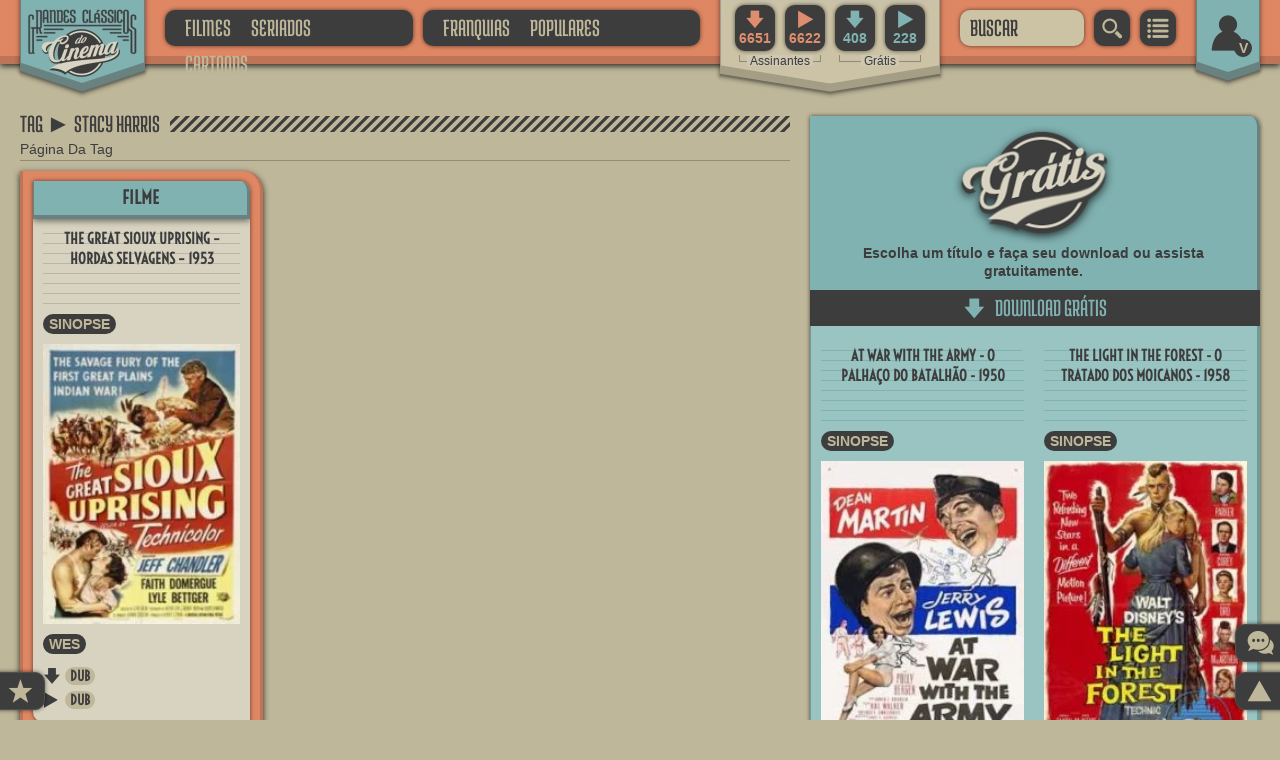

--- FILE ---
content_type: text/html; charset=UTF-8
request_url: https://grandesclassicosdocinema.net/tag/stacy-harris
body_size: 57412
content:
<!DOCTYPE html>
<html xmlns="http://www.w3.org/1999/xhtml" xml:lang="pt" lang="pt" xmlns:og="https://opengraphprotocol.org/schema/">
<head>
<meta name="viewport" content="width=device-width, initial-scale=1.0, maximum-scale=5.0, minimum-scale=0.5, user-scalable=yes"/>
<meta http-equiv="Content-Type" content="text/html; charset=UTF-8"/>
<meta content="IE=edge,chrome=1" http-equiv="X-UA-Compatible"/>
<!--Clear Cache-->
<meta http-equiv="cache-control" content="max-age=0"/>
<meta http-equiv="cache-control" content="no-cache"/>
<meta http-equiv="expires" content="0"/>
<meta http-equiv="expires" content="Thu, 01 Jan 1970 00:00:00 GMT"/>
<meta http-equiv="pragma" content="no-cache"/>
<!--Clear Cache-->
<meta name="google-site-verification" content="TGviCbRJBd7OsM8YZ20NhJYhVTPiKSnb98Z0sd1DGDM" />
<meta name="shrtfly-verification" content="b8eda83c9196de77161ee6278f8721d9" />
<meta name="msvalidate.01" content="E604B5DD41F4FF78E49FCAEEB8011344" />
<meta name="p:domain_verify" content="427716939437b7c5ade2b46b1f632410"/>
<link rel="preload" href="/wp-content/themes/grandesclassicosdocinema/gcc-fonts/MedulaOne-Regular.woff2" as="font" type="font/woff2" crossorigin>
<link rel="preload" href="/wp-content/themes/grandesclassicosdocinema/gcc-fonts/Voltaire-Regular.woff2" as="font" type="font/woff2" crossorigin>
<link rel="preload" href="/wp-content/themes/grandesclassicosdocinema/gcc-fonts/Iconbase-Regular.woff2" as="font" type="font/woff2" crossorigin>
<link rel="shortcut icon" href="https://grandesclassicosdocinema.net/wp-content/themes/grandesclassicosdocinema/gcc-images/GCC-Icon-1.ico">
<link rel="icon" href="https://grandesclassicosdocinema.net/wp-content/themes/grandesclassicosdocinema/gcc-images/GCC-Icon-1.ico">
<link rel="manifest" href="https://grandesclassicosdocinema.net/manifest.json">
<meta name="theme-color" content="#80B2B1"/>
<title style="display: none;">Tag:   Stacy Harris Grandes Clássicos Do Cinema</title>	<meta name="description" content="Acesse todas as postagens da tag   Stacy Harris.">
<script type="text/javascript">//<![CDATA[
	if (typeof navigator.serviceWorker != 'undefined') {
		navigator.serviceWorker.register('https://grandesclassicosdocinema.net/serviceworker.js');
	};
//]]></script>
<span itemscope="itemscope" itemtype="https://schema.org/Organization" style="display: none;">
	<meta itemprop="name" content="Grandes Clássicos Do Cinema"/>
	<meta itemprop="url" content="https://grandesclassicosdocinema.net/"/>
	<meta itemprop="description" content="Baixe filmes antigos, clássicos do cinema grátis"/>
	<img itemprop="logo" src="https://grandesclassicosdocinema.net/wp-content/themes/grandesclassicosdocinema/gcc-images/GCC-Lg-1-Comp.webp"/>
	<meta itemprop="sameAs" content="http://www.facebook.com/classicosdocinema"/>
	<meta itemprop="sameAs" content="https://twitter.com/ClassicoCinema"/>
</span>
<span itemscope="itemscope" itemtype="https://schema.org/WebSite" style="display: none;">
	<meta itemprop="name" content="Grandes Clássicos Do Cinema"/>
	<meta itemprop="description" content="Baixe filmes antigos, clássicos do cinema grátis"/>
	<meta itemprop="url" content="https://grandesclassicosdocinema.net/"/>
	<meta itemprop="sameAs" content="http://www.facebook.com/classicosdocinema"/>
	<meta itemprop="sameAs" content="https://twitter.com/ClassicoCinema"/>
	<form itemprop="potentialAction" itemscope itemtype="https://schema.org/SearchAction">
		<meta itemprop="target" content="https://grandesclassicosdocinema.net/?s={search_term_string}"/>
		<input itemprop="query-input" name="search_term_string" required="required" type="text"/>
		<input type="submit"/>
	</form>
</span>
<link rel="profile" href="https://gmpg.org/xfn/11"/>
<link rel="pingback" href="https://grandesclassicosdocinema.net/xmlrpc.php" />
<meta name='robots' content='max-image-preview:large' />
<link rel="alternate" type="application/rss+xml" title="Feed de tag para GRANDES CLÁSSICOS DO CINEMA &raquo; STACY HARRIS" href="https://grandesclassicosdocinema.net/tag/stacy-harris/feed" />
<link rel='stylesheet' id='wp-block-library-css' href='https://grandesclassicosdocinema.net/wp-includes/css/dist/block-library/style.min.css?ver=6.3.2' type='text/css' media='all' />
<style id='classic-theme-styles-inline-css' type='text/css'>
/*! This file is auto-generated */
.wp-block-button__link{color:#fff;background-color:#32373c;border-radius:9999px;box-shadow:none;text-decoration:none;padding:calc(.667em + 2px) calc(1.333em + 2px);font-size:1.125em}.wp-block-file__button{background:#32373c;color:#fff;text-decoration:none}
</style>
<style id='global-styles-inline-css' type='text/css'>
body{--wp--preset--color--black: #000000;--wp--preset--color--cyan-bluish-gray: #abb8c3;--wp--preset--color--white: #ffffff;--wp--preset--color--pale-pink: #f78da7;--wp--preset--color--vivid-red: #cf2e2e;--wp--preset--color--luminous-vivid-orange: #ff6900;--wp--preset--color--luminous-vivid-amber: #fcb900;--wp--preset--color--light-green-cyan: #7bdcb5;--wp--preset--color--vivid-green-cyan: #00d084;--wp--preset--color--pale-cyan-blue: #8ed1fc;--wp--preset--color--vivid-cyan-blue: #0693e3;--wp--preset--color--vivid-purple: #9b51e0;--wp--preset--gradient--vivid-cyan-blue-to-vivid-purple: linear-gradient(135deg,rgba(6,147,227,1) 0%,rgb(155,81,224) 100%);--wp--preset--gradient--light-green-cyan-to-vivid-green-cyan: linear-gradient(135deg,rgb(122,220,180) 0%,rgb(0,208,130) 100%);--wp--preset--gradient--luminous-vivid-amber-to-luminous-vivid-orange: linear-gradient(135deg,rgba(252,185,0,1) 0%,rgba(255,105,0,1) 100%);--wp--preset--gradient--luminous-vivid-orange-to-vivid-red: linear-gradient(135deg,rgba(255,105,0,1) 0%,rgb(207,46,46) 100%);--wp--preset--gradient--very-light-gray-to-cyan-bluish-gray: linear-gradient(135deg,rgb(238,238,238) 0%,rgb(169,184,195) 100%);--wp--preset--gradient--cool-to-warm-spectrum: linear-gradient(135deg,rgb(74,234,220) 0%,rgb(151,120,209) 20%,rgb(207,42,186) 40%,rgb(238,44,130) 60%,rgb(251,105,98) 80%,rgb(254,248,76) 100%);--wp--preset--gradient--blush-light-purple: linear-gradient(135deg,rgb(255,206,236) 0%,rgb(152,150,240) 100%);--wp--preset--gradient--blush-bordeaux: linear-gradient(135deg,rgb(254,205,165) 0%,rgb(254,45,45) 50%,rgb(107,0,62) 100%);--wp--preset--gradient--luminous-dusk: linear-gradient(135deg,rgb(255,203,112) 0%,rgb(199,81,192) 50%,rgb(65,88,208) 100%);--wp--preset--gradient--pale-ocean: linear-gradient(135deg,rgb(255,245,203) 0%,rgb(182,227,212) 50%,rgb(51,167,181) 100%);--wp--preset--gradient--electric-grass: linear-gradient(135deg,rgb(202,248,128) 0%,rgb(113,206,126) 100%);--wp--preset--gradient--midnight: linear-gradient(135deg,rgb(2,3,129) 0%,rgb(40,116,252) 100%);--wp--preset--font-size--small: 13px;--wp--preset--font-size--medium: 20px;--wp--preset--font-size--large: 36px;--wp--preset--font-size--x-large: 42px;--wp--preset--spacing--20: 0.44rem;--wp--preset--spacing--30: 0.67rem;--wp--preset--spacing--40: 1rem;--wp--preset--spacing--50: 1.5rem;--wp--preset--spacing--60: 2.25rem;--wp--preset--spacing--70: 3.38rem;--wp--preset--spacing--80: 5.06rem;--wp--preset--shadow--natural: 6px 6px 9px rgba(0, 0, 0, 0.2);--wp--preset--shadow--deep: 12px 12px 50px rgba(0, 0, 0, 0.4);--wp--preset--shadow--sharp: 6px 6px 0px rgba(0, 0, 0, 0.2);--wp--preset--shadow--outlined: 6px 6px 0px -3px rgba(255, 255, 255, 1), 6px 6px rgba(0, 0, 0, 1);--wp--preset--shadow--crisp: 6px 6px 0px rgba(0, 0, 0, 1);}:where(.is-layout-flex){gap: 0.5em;}:where(.is-layout-grid){gap: 0.5em;}body .is-layout-flow > .alignleft{float: left;margin-inline-start: 0;margin-inline-end: 2em;}body .is-layout-flow > .alignright{float: right;margin-inline-start: 2em;margin-inline-end: 0;}body .is-layout-flow > .aligncenter{margin-left: auto !important;margin-right: auto !important;}body .is-layout-constrained > .alignleft{float: left;margin-inline-start: 0;margin-inline-end: 2em;}body .is-layout-constrained > .alignright{float: right;margin-inline-start: 2em;margin-inline-end: 0;}body .is-layout-constrained > .aligncenter{margin-left: auto !important;margin-right: auto !important;}body .is-layout-constrained > :where(:not(.alignleft):not(.alignright):not(.alignfull)){max-width: var(--wp--style--global--content-size);margin-left: auto !important;margin-right: auto !important;}body .is-layout-constrained > .alignwide{max-width: var(--wp--style--global--wide-size);}body .is-layout-flex{display: flex;}body .is-layout-flex{flex-wrap: wrap;align-items: center;}body .is-layout-flex > *{margin: 0;}body .is-layout-grid{display: grid;}body .is-layout-grid > *{margin: 0;}:where(.wp-block-columns.is-layout-flex){gap: 2em;}:where(.wp-block-columns.is-layout-grid){gap: 2em;}:where(.wp-block-post-template.is-layout-flex){gap: 1.25em;}:where(.wp-block-post-template.is-layout-grid){gap: 1.25em;}.has-black-color{color: var(--wp--preset--color--black) !important;}.has-cyan-bluish-gray-color{color: var(--wp--preset--color--cyan-bluish-gray) !important;}.has-white-color{color: var(--wp--preset--color--white) !important;}.has-pale-pink-color{color: var(--wp--preset--color--pale-pink) !important;}.has-vivid-red-color{color: var(--wp--preset--color--vivid-red) !important;}.has-luminous-vivid-orange-color{color: var(--wp--preset--color--luminous-vivid-orange) !important;}.has-luminous-vivid-amber-color{color: var(--wp--preset--color--luminous-vivid-amber) !important;}.has-light-green-cyan-color{color: var(--wp--preset--color--light-green-cyan) !important;}.has-vivid-green-cyan-color{color: var(--wp--preset--color--vivid-green-cyan) !important;}.has-pale-cyan-blue-color{color: var(--wp--preset--color--pale-cyan-blue) !important;}.has-vivid-cyan-blue-color{color: var(--wp--preset--color--vivid-cyan-blue) !important;}.has-vivid-purple-color{color: var(--wp--preset--color--vivid-purple) !important;}.has-black-background-color{background-color: var(--wp--preset--color--black) !important;}.has-cyan-bluish-gray-background-color{background-color: var(--wp--preset--color--cyan-bluish-gray) !important;}.has-white-background-color{background-color: var(--wp--preset--color--white) !important;}.has-pale-pink-background-color{background-color: var(--wp--preset--color--pale-pink) !important;}.has-vivid-red-background-color{background-color: var(--wp--preset--color--vivid-red) !important;}.has-luminous-vivid-orange-background-color{background-color: var(--wp--preset--color--luminous-vivid-orange) !important;}.has-luminous-vivid-amber-background-color{background-color: var(--wp--preset--color--luminous-vivid-amber) !important;}.has-light-green-cyan-background-color{background-color: var(--wp--preset--color--light-green-cyan) !important;}.has-vivid-green-cyan-background-color{background-color: var(--wp--preset--color--vivid-green-cyan) !important;}.has-pale-cyan-blue-background-color{background-color: var(--wp--preset--color--pale-cyan-blue) !important;}.has-vivid-cyan-blue-background-color{background-color: var(--wp--preset--color--vivid-cyan-blue) !important;}.has-vivid-purple-background-color{background-color: var(--wp--preset--color--vivid-purple) !important;}.has-black-border-color{border-color: var(--wp--preset--color--black) !important;}.has-cyan-bluish-gray-border-color{border-color: var(--wp--preset--color--cyan-bluish-gray) !important;}.has-white-border-color{border-color: var(--wp--preset--color--white) !important;}.has-pale-pink-border-color{border-color: var(--wp--preset--color--pale-pink) !important;}.has-vivid-red-border-color{border-color: var(--wp--preset--color--vivid-red) !important;}.has-luminous-vivid-orange-border-color{border-color: var(--wp--preset--color--luminous-vivid-orange) !important;}.has-luminous-vivid-amber-border-color{border-color: var(--wp--preset--color--luminous-vivid-amber) !important;}.has-light-green-cyan-border-color{border-color: var(--wp--preset--color--light-green-cyan) !important;}.has-vivid-green-cyan-border-color{border-color: var(--wp--preset--color--vivid-green-cyan) !important;}.has-pale-cyan-blue-border-color{border-color: var(--wp--preset--color--pale-cyan-blue) !important;}.has-vivid-cyan-blue-border-color{border-color: var(--wp--preset--color--vivid-cyan-blue) !important;}.has-vivid-purple-border-color{border-color: var(--wp--preset--color--vivid-purple) !important;}.has-vivid-cyan-blue-to-vivid-purple-gradient-background{background: var(--wp--preset--gradient--vivid-cyan-blue-to-vivid-purple) !important;}.has-light-green-cyan-to-vivid-green-cyan-gradient-background{background: var(--wp--preset--gradient--light-green-cyan-to-vivid-green-cyan) !important;}.has-luminous-vivid-amber-to-luminous-vivid-orange-gradient-background{background: var(--wp--preset--gradient--luminous-vivid-amber-to-luminous-vivid-orange) !important;}.has-luminous-vivid-orange-to-vivid-red-gradient-background{background: var(--wp--preset--gradient--luminous-vivid-orange-to-vivid-red) !important;}.has-very-light-gray-to-cyan-bluish-gray-gradient-background{background: var(--wp--preset--gradient--very-light-gray-to-cyan-bluish-gray) !important;}.has-cool-to-warm-spectrum-gradient-background{background: var(--wp--preset--gradient--cool-to-warm-spectrum) !important;}.has-blush-light-purple-gradient-background{background: var(--wp--preset--gradient--blush-light-purple) !important;}.has-blush-bordeaux-gradient-background{background: var(--wp--preset--gradient--blush-bordeaux) !important;}.has-luminous-dusk-gradient-background{background: var(--wp--preset--gradient--luminous-dusk) !important;}.has-pale-ocean-gradient-background{background: var(--wp--preset--gradient--pale-ocean) !important;}.has-electric-grass-gradient-background{background: var(--wp--preset--gradient--electric-grass) !important;}.has-midnight-gradient-background{background: var(--wp--preset--gradient--midnight) !important;}.has-small-font-size{font-size: var(--wp--preset--font-size--small) !important;}.has-medium-font-size{font-size: var(--wp--preset--font-size--medium) !important;}.has-large-font-size{font-size: var(--wp--preset--font-size--large) !important;}.has-x-large-font-size{font-size: var(--wp--preset--font-size--x-large) !important;}
.wp-block-navigation a:where(:not(.wp-element-button)){color: inherit;}
:where(.wp-block-post-template.is-layout-flex){gap: 1.25em;}:where(.wp-block-post-template.is-layout-grid){gap: 1.25em;}
:where(.wp-block-columns.is-layout-flex){gap: 2em;}:where(.wp-block-columns.is-layout-grid){gap: 2em;}
.wp-block-pullquote{font-size: 1.5em;line-height: 1.6;}
</style>
<script type='text/javascript' id='sgr_recaptcha_main-js-extra'>
/* <![CDATA[ */
var sgr_recaptcha = {"sgr_site_key":"6LcfY2IUAAAAAOvv2I6XOw8T2VDQxR5FlNcKq-89"};
/* ]]> */
</script>
<script type='text/javascript' src='https://grandesclassicosdocinema.net/wp-content/plugins/simple-google-recaptcha/sgr.js?ver=1698184530' id='sgr_recaptcha_main-js'></script>
<link rel="https://api.w.org/" href="https://grandesclassicosdocinema.net/wp-json/" /><link rel="alternate" type="application/json" href="https://grandesclassicosdocinema.net/wp-json/wp/v2/tags/2780" /><link rel="EditURI" type="application/rsd+xml" title="RSD" href="https://grandesclassicosdocinema.net/xmlrpc.php?rsd" />
<meta name="generator" content="WordPress 6.3.2" />
<link rel="icon" href="https://grandesclassicosdocinema.net/wp-content/uploads/2022/02/cropped-GCC-Splash-Screen-Icon-512-32x32.png" sizes="32x32" />
<link rel="icon" href="https://grandesclassicosdocinema.net/wp-content/uploads/2022/02/cropped-GCC-Splash-Screen-Icon-512-192x192.png" sizes="192x192" />
<link rel="apple-touch-icon" href="https://grandesclassicosdocinema.net/wp-content/uploads/2022/02/cropped-GCC-Splash-Screen-Icon-512-180x180.png" />
<meta name="msapplication-TileImage" content="https://grandesclassicosdocinema.net/wp-content/uploads/2022/02/cropped-GCC-Splash-Screen-Icon-512-270x270.png" />
<style>
/* -------( Geral )------- */
html, body, div, span, applet, object, iframe, h1, h2, h3, h4, h5, h6, p, blockquote, pre, a, abbr, acronym, address, cite, code, del, dfn, em, font, ins, kbd, q, s, samp, strike, strong, sub, sup, tt, var, dl, dt, dd, ol, ul, li, fieldset, form, label, legend, table, caption, tbody, tfoot, thead, tr, th, td, img {border: none; outline: none; margin: 0; padding: 0; list-style-type: none; text-decoration: none;}
h1, h2, h3, h4, h5, h6 {font-weight: bold;}
html, body {font-family: Arial; font-size: 14px; line-height: 18px; color: #3D3D3D; margin: 0 !important; padding: 0 !important;}
b, strong {font-weight: bold;}
body {background: #BFB79A; min-width: 320px;}
/* -( Fontes )- */
@font-face {font-family: 'Medula One'; font-style: normal; font-weight: 400; src: local('MedulaOne-Regular'), 	url(/wp-content/themes/grandesclassicosdocinema/gcc-fonts/MedulaOne-Regular.woff2) format('woff2'), 	url(/wp-content/themes/grandesclassicosdocinema/gcc-fonts/MedulaOne-Regular.woff) format('woff'); unicode-range: U+0000-00FF, U+0131, U+0152-0153, U+02BB-02BC, U+02C6, U+02DA, U+02DC, U+2000-206F, U+2074, U+20AC, U+2122, U+2191, U+2193, U+2212, U+2215, U+FEFF, U+FFFD; font-display: swap;}
@font-face {font-family: 'Voltaire'; font-style: normal; font-weight: 400; src: local('Voltaire-Regular'), 	url(/wp-content/themes/grandesclassicosdocinema/gcc-fonts/Voltaire-Regular.woff2) format('woff2'), 	url(/wp-content/themes/grandesclassicosdocinema/gcc-fonts/Voltaire-Regular.woff) format('woff'); unicode-range: U+0000-00FF, U+0131, U+0152-0153, U+02BB-02BC, U+02C6, U+02DA, U+02DC, U+2000-206F, U+2074, U+20AC, U+2122, U+2191, U+2193, U+2212, U+2215, U+FEFF, U+FFFD; font-display: swap;}
@font-face {font-family: 'Iconbase'; font-style: normal; font-weight: 400; src: local('Iconbase-Regular'), 	url(/wp-content/themes/grandesclassicosdocinema/gcc-fonts/Iconbase-Regular.woff2) format('woff2'), 	url(/wp-content/themes/grandesclassicosdocinema/gcc-fonts/Iconbase-Regular.woff) format('woff'); unicode-range: U+0000-00FF, U+0131, U+0152-0153, U+02BB-02BC, U+02C6, U+02DA, U+02DC, U+2000-206F, U+2074, U+20AC, U+2122, U+2191, U+2193, U+2212, U+2215, U+FEFF, U+FFFD; font-display: swap;}
.Fonte-Fn-1, .widget-main-title, .widget-center-title {font-family: 'Medula One'; font-weight: normal;}
.Fonte-Fn-2 {font-family: 'Voltaire';}
.Fonte-Fn-3 {font-family: 'Iconbase' !important;}
.Fonte-Fn-4 {font-family: 'Arial Narrow', Arial, sans-serif;}
/* -( Backgrounds )- */
.Background-B-1 {background: url(/wp-content/themes/grandesclassicosdocinema/gcc-images/GCC-B-1-1-Comp.webp) no-repeat top left;}
.Background-B-2 {background: url(/wp-content/themes/grandesclassicosdocinema/gcc-images/GCC-B-2-0-Comp.webp) repeat-x  top center;}
.Background-B-3 {background: url(/wp-content/themes/grandesclassicosdocinema/gcc-images/GCC-B-3-0-Comp.webp) no-repeat top left;}
/* -( Bordas )- */
.Border-B-11 {-webkit-border-top-right-radius: 10px; -moz-border-radius-topright: 10px; border-top-right-radius: 10px;}
.Border-B-12 {-webkit-border-bottom-left-radius: 10px; -moz-border-radius-bottomleft: 10px; border-bottom-left-radius: 10px;}
.Border-B-13 {-webkit-border-bottom-left-radius: 10px; -moz-border-radius-bottomleft: 10px; border-bottom-left-radius: 10px; -webkit-border-bottom-right-radius: 10px; -moz-border-radius-bottomright: 10px; border-bottom-right-radius: 10px;}
.Border-B-14 {-webkit-border-top-right-radius: 10px; -moz-border-radius-topright: 10px; border-top-right-radius: 10px; -webkit-border-bottom-left-radius: 10px; -moz-border-radius-bottomleft: 10px; border-bottom-left-radius: 10px;}
.Border-B-21 {border-radius: 10px; -moz-border-radius: 10px; -webkit-border-radius: 10px;}
/* -( Sombras )- */
.Sombra-S-1 {box-shadow: 0px 2px 6px rgba(0, 0, 0, 0.80); -moz-box-shadow: 0px 2px 6px rgba(0, 0, 0, 0.80); -webkit-box-shadow: 0px 2px 6px rgba(0, 0, 0, 0.80);}
.Sombra-S-2 {box-shadow: 0px 0px 4px rgba(0, 0, 0, 0.60); -moz-box-shadow: 0px 0px 4px rgba(0, 0, 0, 0.60); -webkit-box-shadow: 0px 0px 4px rgba(0, 0, 0, 0.60);}
.Sombra-S-3 {box-shadow: 0px 2px 6px rgba(0, 0, 0, 0.50); -moz-box-shadow: 0px 2px 6px rgba(0, 0, 0, 0.50); -webkit-box-shadow: 0px 2px 6px rgba(0, 0, 0, 0.50);}
/* -( Transitions )- */
.Transition-T-1, .Postagem-Marker-Cat a, .Postagem-Marker-Tag a {transition: all 0.2s ease; -webkit-transition: all 0.2s ease; -moz-transition: all 0.2s ease; -o-transition: all 0.2s ease;}
.Transition-T-2 {transition: all 0.4s ease; -webkit-transition: all 0.4s ease; -moz-transition: all 0.4s ease; -o-transition: all 0.4s ease;}
.Transition-T-3 {transition: opacity 0.4s ease; -webkit-transition: opacity 0.4s ease; -moz-transition: opacity 0.4s ease; -o-transition: opacity 0.4s ease;}
/* -( Transform )- */
.Transform-T-1:hover {-webkit-transform: translate(0px, 5px); -moz-transform: translate(0px, 5px); -o-transform: translate(0px, 5px); transform: translate(0px, 5px);}
/* -( Formatos )- */
.Formato-F-11, .Formato-F-12, .Formato-F-13, .Formato-F-14 {border-radius: 10px; -moz-border-radius: 10px; -webkit-border-radius: 10px; box-shadow: 0px 0px 4px rgba(0, 0, 0, 0.60); -moz-box-shadow: 0px 0px 4px rgba(0, 0, 0, 0.60); -webkit-box-shadow: 0px 0px 4px rgba(0, 0, 0, 0.60); -webkit-box-sizing: border-box; -moz-box-sizing: border-box; box-sizing: border-box; cursor: pointer; padding: 0 10px 0 10px; font-family: 'Medula One'; font-size: 25px; line-height: 36px; height: 36px;}
.Formato-F-11 {text-align: center; background: #3D3D3D; color: #BFB79A;}
.Formato-F-12 {text-align: center; background: #DF8763; color: #3D3D3D;}
.Formato-F-13 {text-align: center; background: #80B2B1; color: #3D3D3D;}
.Formato-F-14 {background: #CCC3A5; color: #3D3D3D;}
.Formato-F-11:hover, .Formato-F-11.Active, .Formato-F-12:hover, .Formato-F-13:hover {background: #BFB79A; color: #3D3D3D !important;}
.Formato-F-21, .Formato-F-22, .Postagem-Marker-Cat a, .Postagem-Marker-Tag a {border-radius: 10px; -moz-border-radius: 10px; -webkit-border-radius: 10px; -webkit-box-sizing: border-box; -moz-box-sizing: border-box; box-sizing: border-box; cursor: pointer; padding: 0 6px 0 6px; line-height: 20px; font-weight: bold; background: #3D3D3D;}
.Formato-F-21, .Postagem-Marker-Cat a, .Postagem-Marker-Tag a {color: #BFB79A;}
.Formato-F-31 {-webkit-border-top-right-radius: 20px; -moz-border-radius-topright: 20px; border-top-right-radius: 20px; -webkit-border-bottom-left-radius: 20px; -moz-border-radius-bottomleft: 20px; border-bottom-left-radius: 20px; box-shadow: 0px 2px 6px rgba(0, 0, 0, 0.80); -moz-box-shadow: 0px 2px 6px rgba(0, 0, 0, 0.80); -webkit-box-shadow: 0px 2px 6px rgba(0, 0, 0, 0.80); -webkit-box-sizing: border-box; -moz-box-sizing: border-box; box-sizing: border-box; background: #DF8763; border-left: 3px solid #BD7457; border-right: 3px solid #BD7457; border-bottom: 8px solid #BD7457; padding: 10px;}
.Formato-F-32 {-webkit-box-sizing: border-box; -moz-box-sizing: border-box; box-sizing: border-box;}
.Formato-F-41, .Formato-F-42 {-webkit-border-bottom-left-radius: 10px; -moz-border-radius-bottomleft: 10px; border-bottom-left-radius: 10px; -webkit-border-top-right-radius: 10px; -moz-border-radius-topright: 10px; border-top-right-radius: 10px; box-shadow: 0px 0px 4px rgba(0, 0, 0, 0.60); -moz-box-shadow: 0px 0px 4px rgba(0, 0, 0, 0.60); -webkit-box-shadow: 0px 0px 4px rgba(0, 0, 0, 0.60);}
.Formato-F-41 {background: #D8D3C0;}
.Formato-F-42 {background: #99C4C2;}
.Formato-F-51 {-webkit-border-bottom-left-radius: 10px; -moz-border-radius-bottomleft: 10px; border-bottom-left-radius: 10px; box-shadow: 0px 0px 4px rgba(0, 0, 0, 0.60); -moz-box-shadow: 0px 0px 4px rgba(0, 0, 0, 0.60); -webkit-box-shadow: 0px 0px 4px rgba(0, 0, 0, 0.60); background: #D8D3C0;}
.Formato-F-61 {box-shadow: 0px 2px 6px rgba(0, 0, 0, 0.80); -moz-box-shadow: 0px 2px 6px rgba(0, 0, 0, 0.80); -webkit-box-shadow: 0px 2px 6px rgba(0, 0, 0, 0.80); -webkit-box-sizing: border-box; -moz-box-sizing: border-box; box-sizing: border-box; background: #DF8763; border-bottom: 8px solid #BD7457; padding: 10px;}
/* -( Formulários )- */
.Form-Fm-1, .Form-Fm-2, .Form-Fm-3, .Form-Fm-4 {width: 100%;}
.Form-Fm-1 {margin: 0 0 5px 0;}
.Form-Fm-2 {margin: -5px 0 15px 0;}
.Form-Fm-3 {margin: 10px 0 15px 0;}
.Form-Fm-4 {margin: 5px 0 10px 0;}
.Form-In-1, .Form-In-2, .Form-In-3 {margin: 0 0 10px 0;}
.Form-In-1 {width: 100%; border: none;}
.Form-In-2 {width: 100%; min-height: 180px; padding: 5px 10px 5px 10px; line-height: 30px; resize: none; overflow: hidden;}
.Form-In-3 {width: 40px; height: 40px; padding: 0 10px 0 10px; line-height: 36px; text-align: center; float: left;}
.Form-Ca {width: 100%; height: 40px; margin: 0 0 20px 0;}
.Form-Ca div {float: left; margin: 0 10px 0 0; height: 40px; font-size: 30px; font-weight: bold; line-height: 40px;}
/* -( Titulos )- */
.widget-main-title, .widget-center-title {line-height: 32px; font-size: 25px; font-weight: normal;}
.widget-main-title {padding: 0 10px 0 0;}
.widget-center-title {padding: 0 10px 0 10px;}
.widget-sub-title {width: 100%; float: left;}
.Titulo-T-11 {max-width: 100%; height: 52px; text-align: center; background-position: 0px -357px; border-bottom: 1px solid #918B77;}
.Titulo-T-11 .widget-center-title {background: #D8D3C0; color: #3D3D3D;}
.Titulo-T-11 .widget-sub-title {color: #3D3D3D;}
.Titulo-T-21 {max-width: 100%; height: 52px; text-align: left; background-position: 0px -529px; border-bottom: 1px solid #4f4f4f;}
.Titulo-T-21 .widget-main-title {background: #3D3D3D; color: #BFB79A;}
.Titulo-T-21 .widget-sub-title {color: #BFB79A;}
.Titulo-T-31 {max-width: 100%; height: 52px; text-align: left; background-position: 0px -357px; border-bottom: 1px solid #918B77;}
.Titulo-T-31 .widget-main-title {background: #BFB79A; color: #3D3D3D;}
.Titulo-T-31 .widget-sub-title {color: #3D3D3D;}
.Titulo-T-41 {max-width: 100%; height: 52px; text-align: left; background-position: 0px -357px; border-bottom: 1px solid #918B77;}
.Titulo-T-41 .widget-main-title {background: #D8D3C0; color: #3D3D3D;}
.Titulo-T-41 .widget-sub-title {color: #3D3D3D;}
.Titulo-T-51 {max-width: 100%; height: 30px; text-align: center; margin: 0 0 10px 0; background-position: 0px -357px;}
.Titulo-T-51 .widget-center-title {background: #99C4C2; color: #3D3D3D;}
.Titulo-Bx-1 {font-size: 18px; line-height: 34px; background: #80B2B1; border-left: 1px solid #698281; border-right: 3px solid #698281; border-bottom: 4px solid #698281; text-align: center; font-family: 'Voltaire'; font-weight: bold; box-shadow: 0px 2px 6px rgba(0, 0, 0, 0.50); -moz-box-shadow: 0px 2px 6px rgba(0, 0, 0, 0.50); -webkit-box-shadow: 0px 2px 6px rgba(0, 0, 0, 0.50);}
.Titulo-Bx-2 {font-size: 18px; line-height: 34px; background: #80B2B1; border-left: 1px solid #698281; border-right: 3px solid #698281; border-bottom: 4px solid #698281; text-align: center; font-family: 'Voltaire'; font-weight: bold; box-shadow: 0px 2px 6px rgba(0, 0, 0, 0.50); -moz-box-shadow: 0px 2px 6px rgba(0, 0, 0, 0.50); -webkit-box-shadow: 0px 2px 6px rgba(0, 0, 0, 0.50); -webkit-border-top-right-radius: 10px; -moz-border-radius-topright: 10px; border-top-right-radius: 10px;}
.Titulo-Bx-3 {font-size: 18px; line-height: 34px; background: #80B2B1; border-left: 1px solid #698281; border-right: 3px solid #698281; text-align: center; font-family: 'Voltaire'; font-weight: bold; box-shadow: 0px -4px 6px rgba(0, 0, 0, 0.50); -moz-box-shadow: 0px -4px 6px rgba(0, 0, 0, 0.50); -webkit-box-shadow: 0px -4px 6px rgba(0, 0, 0, 0.50);}
.Titulo-Bx-4 {padding: 0 10px 0 10px; line-height: 34px; background: #80B2B1; border-left: 1px solid #698281; border-right: 3px solid #698281; border-bottom: 4px solid #698281; box-shadow: 0px 2px 6px rgba(0, 0, 0, 0.50); -moz-box-shadow: 0px 2px 6px rgba(0, 0, 0, 0.50); -webkit-box-shadow: 0px 2px 6px rgba(0, 0, 0, 0.50);}
.Titulo-In-1 {width: 100%; background: #BFB79A; border-bottom: 1px solid #918B77; line-height: 20px; font-weight: bold; text-align: center;}
/* -( Color )- */
.Color-B-1 {color: #D8D3C0;}
.Color-B-2 {color: #BFB79A;}
.Color-L-1 {color: #AF5532;}
.Color-L-2 {color: #DF8763;}
.Color-V-1 {color: #468C88;}
.Color-V-2 {color: #80B2B1;}
/* -( Icones )- */
.Social-Icon-1 {width: 110px; padding: 0 10px 0 0; margin: 0 0 0 36px; float: left;}
.Social-Icon-2 { width: calc(100% - 156px); width: -webkit-calc(100% - 156px); width: -moz-calc(100% - 156px); text-align: right; float: left;}
.gd, .fc, .ub, .mg, .fo, .ul, .vk, .yt, .aq, .dp, .mf {width: 24px; height: 24px; cursor: pointer; float: left;}
.gd {background-position: -140px 0px;}
.fc {background-position: -164px 0px;}
.ub {background-position: -188px 0px;}
.mg {background-position: -212px 0px;}
.ul {background-position: -236px 0px;}
.aq {background-position: -260px 0px;}
.dp {background-position: -284px 0px;}
.mf {background-position: -308px 0px;}
.vk {background-position: -356px 0px;}
.yt {background-position: -380px 0px;}
.fo {background-position: -404px 0px;}
.B-Inedito, .B-Gratis {width: 113px; height: 116px; background-position: -140px -24px;}
.B-Inedito {background-position: -140px -24px;}
.B-Gratis {background-position: 0px -248px;}
.B-User {background-position: -758px 0px;}
.B-Oferta {width: 98px; height: 50px; background-position: -684px -464px;}
.B-BB8-1, .B-BB8-2, .B-BB8-3 {width: 140px; height: 160px;}
.B-BB8-1 {background-position: 0px 0px;}
.B-BB8-2 {background-position: -140px 0px;}
.B-BB8-3 {background-position: -280px 0px;}
.BG-Gratis {width: 162px; height: 118px; background-position: -522px -411px;}
.BG-Destaques {width: 220px; height: 118px; background-position: -320px -248px;}
/* -( Banner Assinatura )- */
.B-Assinatura-1, .BM-Assinatura-1, .B-Assinatura-2, .B-Assinatura-3, .BM-Assinatura-3, .B-Assinatura-4, .BM-Assinatura-4 {height: 101px; float: left;}
.B-Assinatura-1, .BM-Assinatura-1 {width: 119px;}
.ASS-b007 {background-position: 0px -147px;}
.ASS-b030 {background-position: -119px -147px;}
.ASS-b060 {background-position: -238px -147px;}
.ASS-b090 {background-position: -357px -147px;}
.ASS-b180 {background-position: -476px -147px;}
.ASS-b365 {background-position: -595px -147px;}
.ASS-b030ar {background-position: 0px -392px;}
.BM-Assinatura-Content {width: 49px; height: 101px; background: #BFB79A; float: left;}
.BM-Assinatura-Content.Best-Offer {background: #99C4C2;}
.B-Assinatura-2 {width: 167px; background-position: -119px -392px;}
.B-Assinatura-3, .BM-Assinatura-3 {width: 36px; background-position: -286px -392px;}
.B-Assinatura-4, .BM-Assinatura-4 {width: 50px; background-position: -359px -46px; background-color: #BFB79A;}
.B-Assinatura-4.Best-Offer, .BM-Assinatura-4.Best-Offer {background-color: #99C4C2;}
/* -( Selecionados )- */
.Block {display: block !important;}
.Table {display: table !important;}
.None {display: none !important;}
/* -( Referencias )- */
#Content-Refer-1449, #Content-Refer-1209, #Content-Refer-849, #Content-Refer-459 {display: none;}
/* -( Links )- */
.Link-Lk-1, .Link-Lk-2, .Link-Lk-3, .Link-Lk-4, .Link-Lk-5 {transition:all 0.2s ease; -webkit-transition: all 0.2s ease; -moz-transition: all 0.2s ease; -o-transition: all 0.2s ease; cursor: pointer;}
.Link-Lk-1 {color: #AF5532;}
.Link-Lk-2 {color: #DF8763;}
.Link-Lk-3 {color: #3D3D3D;}
.Link-Lk-4 {color: #468C88;}
.Link-Lk-5 {color: #80B2B1;}
.Link-Lk-1:hover, .Link-Lk-4:hover {color: #3D3D3D;}
.Link-Lk-2:hover, .Link-Lk-5:hover {color: #D8D3C0;}
.Link-Lk-3:hover {color: #AF5532;}
/* -( Textos )- */
.Texto-T-1 {text-align: center;}
.Texto-T-2 {text-align: justify;}
.Texto-T-3 {text-align: left;}
.Texto-T-4 {text-align: right; float: right;}
.Texto-M-1 {margin: 0 0 10px 0;}
.Texto-M-2 {margin: 10px 0 0 0;}
.Texto-M-3 {margin: 10px 0 10px 0;}
.Texto-P-1 {padding: 0 10px 0 10px;}
.Texto-W-1 {width: 100%;}
.Texto-B-1 {border-bottom: 1px solid #4F4F4F;}
.Texto-Fw-1 {font-weight: bold;}
.Texto-Fs-1 {font-size: 22px; line-height: 26px;}
.Texto-Fs-2 {font-size: 25px; line-height: 32px;}
.Texto-Fs-3 {font-size: 12px; line-height: 16px;}
.Texto-Fs-4 {font-size: 16px; line-height: 20px;}
.Texto-Fs-5 {font-size: 11px; line-height: 20px;}
.Texto-Ff-1 {float: left;}
.Texto-Ff-2 {float: right;}
.B-BB8-Texto {padding: 20px 0 
10px 0;}
/* -( Itens )- */
.Postagens-Recentes .Titulo-T-31, .Postagens-Relacionadas .Titulo-T-31, .Postagens-Populares .Titulo-T-31 {margin: 0 20px 10px 0;}
.Postagens-Itens .Postagem {position: relative; float: left;}
.Postagens-Itens .Postagem-Titulo {width: 100%; height: 128px; overflow: hidden;}
.Postagens-Itens .Postagem-Titulo.UNV {height: 68px;}
.Postagens-Itens .Postagem-Titulo.FRQ, .Postagens-Itens .Postagem-Titulo.POP {height: 88px;}
.Postagens-Itens .Postagem-Titulo.PTG {height: 128px;}
.Postagens-Itens .Postagem-Titulo .Titulo-Bx-2 {height: 34px; overflow: hidden;}
.Postagens-Itens .Postagem-Titulo h2 {width: calc(100% - 30px); width: -webkit-calc(100% - 30px); width: -moz-calc(100% - 30px); margin: 10px 10px 0 10px; padding: 0 5px 0 5px; font-size: 15px; line-height: 20px; text-align: center; overflow: hidden;}
.Postagens-Itens .Postagem-Titulo.UNV h2 {height: 20px;}
.Postagens-Itens .Postagem-Titulo.FRQ h2, .Postagens-Itens .Postagem-Titulo.POP h2 {height: 40px;}
.Postagens-Itens .Postagem-Titulo.PTG h2 {height: 80px;}
.Postagens-Itens .Postagem-Views {display: table; margin: 5px 0 0 10px;}
.Postagens-Itens .Postagem-Views div {font-size: 14px; line-height: 20px; font-weight: bold; float: left;}
.Postagens-Itens .Postagem-Imagem {max-width: 100%; padding: 10px;}
.Postagens-Itens .Postagem-Imagem-Total {width: 100%; position: relative; overflow: hidden; padding-bottom: 142%;}
.Postagens-Itens .Postagem-Imagem-Total img	{width: 100%; height: 100%; top: 0; bottom: 0; left: 0; right: 0; position: absolute;}
.Postagens-Itens .Postagem-Mais {width: 100%; height: 36px; margin: 10px 0 0 0; color: #BFB79A; background: #3D3D3D; font-size: 25px; line-height: 36px; text-align: center; float: left;}
.Postagens-Itens .Postagem-Mais:hover {background: #BFB79A; color: #3D3D3D;}
.Postagens-Itens .Postagem-Banner {top: 0; left: 0; margin: -10px 0 0 -13px; position: absolute;}
.Tipo-1 {width: 100%; height: 88px;}
.Tipo-1-GE, .Tipo-1-DD, .Tipo-1-OA {width: 100%; padding: 0 10px 0 10px; overflow: hidden; -webkit-box-sizing: border-box; -moz-box-sizing: border-box; box-sizing: border-box;}
.Tipo-1-GE {height: 20px; margin: 0 0 10px 0;}
.Tipo-1-DD, .Tipo-1-OA {height: 24px;}
.Tipo-1-DD .Icon, .Tipo-1-OA .Icon {float: right;}
.Tipo-1-GE div {margin: 0 3px 0 0; padding: 0 6px 0 6px; line-height: 20px; font-size: 14px; font-weight: bold; background: #3D3D3D; color: #BFB79A; cursor: pointer; float: left;}
.Tipo-1-GE div:hover {color: #D8D3C0;}
.Icon-DD, .Icon-OA {width: 19px; margin: 0 3px 0 0; font-size: 20px; line-height: 24px; float: left;}
.Tipo-1-Idi, .Tipo-1-Res {height: 18px; margin: 3px 2px 0 0; padding: 0 5px 0 5px; background: #BFB79A; border-radius: 9px; -moz-border-radius: 9px; -webkit-border-radius: 9px; cursor: pointer; font-weight: bold; float: left;}
.Tipo-1-DD .Tipo-1-Res, .Tipo-1-OA .Tipo-1-Res {display: none;}
/* -------( Geral )------- */
</style>
</head>
<style>
#Content-Mascara-1, #Content-Mascara-2 {width: 100%; height: 100%; position: fixed; z-index: -1; top: 0; left: 0; background: rgba(0,0,0,0.85); opacity: 0;}
#Content-Mascara-1.Active, #Content-Mascara-2.Active {opacity: 1;}
.Modal-Md-1 {width: 300px; left: 50%; top: -1100px; margin: 0 0 0 -150px; padding: 10px 10px 0 10px; position: fixed; z-index: 22;}
.Oferta {z-index: 23;}
.Modal-Md-1.Active {top: 5%;}
.Modal-Md-1-Total {width: 274px; background: #D8D3C0; overflow: hidden;}
.Modal-Md-1-Total a {width: calc(100% - 20px); width: -webkit-calc(100% - 20px); width: -moz-calc(100% - 20px); margin: 0 0 10px 10px; font-weight: normal;}
.Modal-Md-1-Total-Content {padding: 10px; -webkit-box-sizing: border-box; -moz-box-sizing: border-box; box-sizing: border-box;}
.Modal-Md-1-Banner {width: 100%; display: table;}
.Modal-Md-1-Oferta {width: 98px; height: 50px; float: left; margin: 3px 0 0 0; background-position: -684px -414px; background-color: #BFB79A; display: none;}
.AssCheck {margin: 1px 5px 0 0; float: left;}
.Expira > div > div > a, .Alerta-AS > div > div > a {width: 100%; margin: 0 0 10px 0; float: left;}
.Oferta > div > div > a.Oferta-Paga {width: 125px; margin: 0 0 10px 0; float: left;}
.Assinatura .Assinatura-Paga {width: 120px; margin: 10px 0 10px 0; float: left;}
.Assinatura .Assinatura-Cancela {width: 120px; margin: 10px 0 10px 0; float: right;}
.Oferta .Oferta-Fecha-1, .Oferta .Oferta-Fecha-2, .Expira .Expira-Fecha {width: 80px; margin: 10px 0 10px 0; float: right;}
.Expira .Modal-Md-1-Oferta, .Alerta-AS .Modal-Md-1-Oferta {cursor: pointer;}
.Expira .Modal-Md-1-Oferta:hover, .Alerta-AS .Modal-Md-1-Oferta:hover {background-color: #D8D3C0;}
.A-Select:hover, .A-Select.Active {background: #D8D3C0;}
.Oferta .Color-L-1.Texto-Fs-4.Fonte-Fn-2 {width: 109px; float: right;}
.Sinopse-Link, .Add-List-Link, .Rem-List-Link {margin: 5px 10px 10px 10px; padding: 0 6px 0 6px; line-height: 20px; background: #3D3D3D; color: #BFB79A; cursor: pointer;}
.Sinopse-Link {font-weight: bold; float: left;}
.Add-List-Link, .Rem-List-Link {float: right;}
.Sinopse-Link:hover, .Add-List-Link:hover, .Rem-List-Link:hover {color: #D8D3C0;}
.Sinopse {position: fixed; left: 50%; top: -1000px; z-index: 22; width: 766px; height: 554px; margin-left: -383px;}
.Sinopse.Active {top: 5%;}
.Sinopse-Total {width: 740px; height: 480px; position: relative;}
.Sinopse-Titulo {padding: 10px 0 10px 0; border-left: 1px solid #6F9B9A; border-right: 3px solid #6F9B9A; background: #99C4C2;}
.Sinopse-Titulo div {max-width: 100%; height: 52px; margin: 0 10px 10px 10px; padding: 10px 5px 0 5px; font-size: 26px; font-weight: bold; line-height: 26px; background-position: 0px -240px; overflow: hidden;}
.Sinopse-Dados {height: 34px;}
.Sin-Dat, .Sin-Gen, .Sin-Vis {width: auto; height: 34px;}
.Sin-Dat, .Sin-Vis {font-size: 16px; cursor: pointer;}
.Sin-Dat, .Sin-Gen {margin: 0 15px 0 0; float: left;}
.Sin-Vis {margin: 0 0 0 15px; float: right;}
.Sin-Dat div, .Sin-Vis div {margin: 0 5px 0 0; font-size: 20px; font-weight: bold; float: left;}
.Sin-Gen div {margin: 7px 5px 0 0; padding: 0 6px 0 6px; background: #3D3D3D; color: #BFB79A; font-size: 14px; line-height: 20px; font-weight: bold; cursor: pointer; float: left;}
.Sin-Gen div:hover {background: #BFB79A; color: #3D3D3D;}
.Sinopse-Total-Content {width: 100%; height: 325px; padding: 10px; -webkit-box-sizing: border-box; -moz-box-sizing: border-box; box-sizing: border-box; position: relative;}
.Sinopse-Total-Content img {width: 174px; height: 247px; margin: 5px 15px 0 5px; padding: 10px; background-color: #BFB79A; float: left; -webkit-border-top-right-radius: 10px; -moz-border-radius-topright: 10px; border-top-right-radius: 10px; -webkit-border-bottom-left-radius: 10px; -moz-border-radius-bottomleft: 10px; border-bottom-left-radius: 10px;}
.Sinopse-Total-Content-Text {width: calc(100% - 225px); width: -webkit-calc(100% - 225px); width: -moz-calc(100% - 225px); margin: 5px 0 0 0; padding: 0 5px 0 0; height: 270px; overflow: auto; text-align: justify; float: left;}
.Sin-DD, .Sin-OA {margin: 0 0 0 5px; position: absolute; display: table;}
.Sin-DD {top: 292px;}	
.Sin-OA {top: 316px;}
.Sinopse-Acessar, .Sin-Add-List-Link, .Sin-Rem-List-Link, .Sinopse-Fecha {height: 36px; color: #BFB79A; background: #3D3D3D; font-size: 25px; line-height: 36px; text-align: center; cursor: pointer;}
.Sinopse-Acessar, .Sin-Add-List-Link, .Sin-Rem-List-Link {margin: 10px 10px 10px 0; float: left;}
.Sinopse-Fecha {margin: 10px 0 0 0; float: right;}
.Sin-Add-List-Link div, .Sin-Rem-List-Link div {margin: 0 10px 0 0; float: left;}
.Sinopse-Acessar:hover, .Sin-Add-List-Link:hover, .Sin-Rem-List-Link:hover, .Sinopse-Fecha:hover {background: #BFB79A; color: #3D3D3D;}
.Cookie {width: 100%; min-height: 58px; padding: 10px 20px 10px 20px; border-top: 2px solid #BFB79A; background: #3D3D3D; color: #BFB79A; position: fixed; bottom: -300px; -webkit-box-sizing: border-box; -moz-box-sizing: border-box; box-sizing: border-box; z-index: 22;}
.Cookie.Active {bottom: 0;}
.Cookie-Text {width: calc(100% - 100px); width: -webkit-calc(100% - 100px); width: -moz-calc(100% - 100px); text-align: center; float: left;} 
.Cookie-Text a:hover {color: #BFB79A;}
.Cookie-Buttom {width: 90px; margin: auto 0; float: right;}
.FrameUpdate {display: none;}
#Content-Wrapper {width: 100%; min-height: 1000px; margin: 0 auto;}
#Content-1-Wrapper {width: 100%; min-width: 320px; height: 98px; overflow: hidden;}
.Content-Menu {width: 100%; height: 100px; position: fixed; z-index: 20;}
#Header-Logo {width: 139px; height: 100px; position: absolute; left: 13px; z-index: 21;}
#Header-Logo a {width: 139px; height: 100px; color: rgba(0, 0, 0, 0); background-position: 0px 0px; float: left;}
#Header-Menu {width: 100%; height: 64px; background-position: 0px -446px; margin: 0; position: absolute; z-index: 20;}
.Header-Raiz {top: 10px; position: relative; background: #3D3D3D !important; float: left;}
.Header-Raiz-1 {width: 248px; margin: 0 10px 0 165px;}
.Header-Raiz-2 {width: calc(100% - 1003px); width: -webkit-calc(100% - 1003px); width: -moz-calc(100% - 1003px); margin: 0 13px 0 0;}
.Header-Raiz a {padding: 0 10px 0 10px; color: #BFB79A; float: left;}
.Header-Raiz a:hover {color: #D8D3C0;}
.Header-Distribution {width: 234px; height: 100px; background-position: -409px -47px; float: left;}
.Header-Distribution-Icons {width: 190px; height: 46px; margin: 5px auto 0 auto;}
.Header-Distribution-Icons a {width: 40px; height: 46px; margin: 0 10px 0 0; background: #3D3D3D; overflow: hidden; float: left;}
.Header-Distribution-Icons a.A-DD, .Header-Distribution-Icons a.A-OA {color: #DD8E6E;}
.Header-Distribution-Icons a.G-DD, .Header-Distribution-Icons a.G-OA {color: #80B2B1;}
.Header-Distribution-Icons a.G-OA {margin: 0;}
.Header-Distribution-Icons a:hover {background: #BFB79A; color: #3D3D3D;}
.Header-Distribution-Icon {width: 40px; height: 24px; font-size: 22px; line-height: 30px; text-align: center; float: left;}
.Header-Distribution-Count {width: 40px; height: 16px; font-weight: bold; text-align: center; float: left;}
.Header-Distribution-Text {width: 190px; margin: 4px auto 0 auto;}
.Header-Distribution-Text span {background: #CEC8B3; padding: 0 3px 0 3px;}
.Header-Distribution-Text-A, .Header-Distribution-Text-G {width: 90px; height: 11px; background-position: -259px -126px; text-align: center; font-size: 12px; line-height: 13px; overflow: hidden; float: left;}
.Header-Distribution-Text-A {margin: 0 10px 0 0;}
.Header-Search {width: 170px; margin: 10px 10px 0 0; float: right;}
.SearchFormText {width: 124px; margin: 0; border: none; float: left;}
.Header-Search a {width: 36px; margin: 0 0 0 10px; padding: 0; float: left;}
.Header-Menu-Buttom {width: 36px; margin: 10px 104px 0 0; padding: 0; float: right;}
.Header-User-Buttom {width: 78px; height: 182px; background-position: -722px -147px; top: -94px; right: 13px; position: absolute; cursor: pointer;}
.Header-User-Buttom.Active {top: -20px;}
.Header-User-Buttom-Icon {width: 42px; height: 42px; margin: 106px 0 0 18px;}
.Header-User-Buttom-Ale, .Header-User-Buttom-Abr {width: 18px; height: 18px; background: #3D3D3D; text-align: center; font-weight: bold; top: 133px; position: absolute; border-radius: 9px; -moz-border-radius: 9px; -webkit-border-radius: 9px;}
.Header-User-Buttom-Ale {left: 15px;}
.Header-User-Buttom-Abr {left: 45px;}
#Header-Float-Menu, #Header-Float-User {width: 320px; position: fixed; z-index: 18;}
#Header-Float-Menu {top: 64px; right: -330px;}
#Header-Float-User {top: -700px; right: 0;}
.Menu-Itens, .User-Itens {width: 100%; background: #99C4C2; -webkit-box-sizing: border-box; -moz-box-sizing: border-box; box-sizing: border-box; border-left: 2px solid #6F9B9A; border-bottom: 4px solid #6F9B9A; float: left;}
.Menu-Itens {height: 60px; padding: 30px 10px 10px 10px;}
.User-Itens {height: 72px; padding: 10px;}
.Menu-Itens > div {width: auto; margin: 0 3px 0 0; float: left;}
.Menu-Itens > div.Active {background: #BFB79A; color: #3D3D3D;}
.Menu-Itens > div.Menu-Itens-Search {width: 100%; margin: 0 0 10px 0; display: none;}
.Menu-Itens-Search a {width: 36px; margin: 0 0 0 10px; padding: 0; float: left;}
.User-Itens-Username {width: 100%; height: 32px; font-size: 25px; line-height: 32px; float: left;}
.User-Itens-Status {float: left;}
.Menu-Content, .User-Content {width: 300px; position: absolute; background: #3D3D3D; z-index: -1;}
.Menu-Content {padding: 70px 10px 10px 10px; top:0px; right: -330px;}
.User-Content {padding: 20px 10px 10px 10px; top: 62px;}
.Menu-Content .Link-List, .Menu-Content-Several-1, .Menu-Content-Several-2 {margin: 10px 0 0 0; overflow: auto;}
.Menu-Content .Link-List {max-height: 380px;}
.Menu-Content-Several-1 {max-height: 389px;}
.Menu-Content .Link-List a {width: 100%; float: left;}
.Menu-Content .Link-List a .Count {font-weight: normal; color: #D8D3C0;}
.User-Content .User-Link, .User-Links {width: 100%; margin: 10px 0 0 0; float: left;}
.User-Links a {width: 100%; float: left;}
.User-Alert {margin: 10px 0 0 0; color: #BFB79A; float: left;}
.User-Alert div {float: left;}
.User-Alert .Icon {margin: 0 5px 0 0;}
.LoginForm {margin: 10px 0 0 0;}
.LoginForm label {height: 0px; display: block; overflow: hidden;}
.LoginFormLinks a:nth-of-type(2) {float: right;}
.LoginFormEye {margin: -46px 0 0 0; right: 20px; position: absolute; line-height: 36px; font-size: 24px; color: #AF5532; cursor: pointer;}
.LoginFormEye:hover {color: #3D3D3D;}
.LoginFormButtom {border: none; margin: 10px 0 20px 0;}
.LoginFormErrors {margin: 10px 0 0 0; color: #BFB79A;}
.LoginFormErrors span {font-weight: bold; color: #DF8763;}
.Menu-Content.Active {right: 0px; z-index: -2;}
#Header-Float-Menu .Titulo-T-21, #Header-Float-User .Titulo-T-21 {height: 21px;}
#Header-Float-Menu .widget-main-title, #Header-Float-User .widget-main-title {display: none;}
#Header-Float-User.Active {top: 64px; z-index: 19;}
#Header-Float-Menu.Active {right: 0; z-index: 19;}

@media only screen and (max-width: 1449px){
#Content-Refer-1449 {display: block;}
}
@media only screen and (max-width: 1209px){
#Content-Refer-1209 {display: block;}
.Header-Raiz-2 {display: none;}
.Header-Raiz-1 {width: calc(100% - 745px); width: -webkit-calc(100% - 745px); width: -moz-calc(100% - 745px); margin: 0 13px 0 165px;}
}
@media only screen and (max-width: 1023px){
.Sinopse {width: 100%; height: 100%; left: 0; margin: 0; border-left: none; border-right: none; -webkit-border-bottom-left-radius: 0; -moz-border-radius-bottomleft: 0; border-bottom-left-radius: 0; -webkit-border-top-right-radius: 0; -moz-border-radius-topright: 0; border-top-right-radius: 0;}
.Sinopse.Active {top: 0;}
.Sinopse-Total {width: 100%; height: calc(100% - 50px); height: -webkit-calc(100% - 50px); height: -moz-calc(100% - 50px); -webkit-border-bottom-left-radius: 0; -moz-border-radius-bottomleft: 0; border-bottom-left-radius: 0; -webkit-border-top-right-radius: 0; -moz-border-radius-topright: 0; border-top-right-radius: 0;}
.Sinopse-Titulo {display: none;}
.Sinopse-Total-Content {width: 100%; height: calc(100% - 48px); height: -webkit-calc(100% - 48px); height: -moz-calc(100% - 48px);}
.Sinopse-Total-Content > div {height: 100%; overflow: auto; position: relative;}
.Sin-DD {top: 282px;}	
.Sin-OA {top: 306px;}
.Sinopse-Total-Content .Tipo-1 {width: 150px; margin: 214px 0 0 0;}	
.Header-Raiz-1 {width: calc(100% - 495px); width: -webkit-calc(100% - 495px); width: -moz-calc(100% - 495px); margin: 0 10px 0 165px;}	
.Header-Distribution {display: none;}
}
@media only screen and (max-width: 849px){
#Content-Refer-849 {display: block;}
.Header-Raiz ul li:nth-child(4) {display: none;}
}
@media only screen and (max-width: 749px){
.Header-Raiz-1 {display: none;}
.Header-Search {width: calc(100% - 315px); width: -webkit-calc(100% - 315px); width: -moz-calc(100% - 315px); margin: 10px 10px 0 165px;}
.SearchFormText {width: calc(100% - 46px); width: -webkit-calc(100% - 46px); width: -moz-calc(100% - 46px);}
.Menu-Content .Link-List {max-height: 367px;}
.Menu-Content-Several-1 {max-height: 272px;}
.Menu-Content-Several-2 {max-height: 230px;}
.Menu-Content .Link-List a, .User-Links a {margin: 0 0 10px 0;}
}
@media only screen and (max-width: 629px){
.Postagens-Recentes .Titulo-T-31, #Relacionadas-1 .Titulo-T-31 {margin: -8px 20px 20px 20px;}
.Postagens-Relacionadas .Titulo-T-31, .Postagens-Populares .Titulo-T-31 {margin: 0 20px 20px 20px;}
.Postagens-Itens .Postagem-Banner {margin: 0 0 0 -4px;}
.B-Inedito, .B-Gratis {width: 95px; height: 95px;}	
.B-Inedito {background-position: -259px -24px;}
.B-Gratis {background-position: -119px -248px;}
.Sinopse-Total-Content img {width: 130px; height: 184px;}
.Sinopse-Total-Content-Text {height: auto; overflow: visible;}
.Sinopse-Total-Content-Text {width: calc(100% - 175px); width: -webkit-calc(100% - 175px); width: -moz-calc(100% - 175px);}
.Sin-DD, .Sin-OA {width: 150px;}
.Sin-DD {top: 219px;}	
.Sin-OA {top: 243px;}
.Sin-DD .Icon, .Sin-OA .Icon {display: none;}
}
@media only screen and (max-width: 549px){
.Header-Search, .Sin-Dat, .Sin-Vis {display: none;}
.Menu-Itens {height: 106px;}
.Menu-Itens > div.Menu-Itens-Search {display: block;}
.Menu-Content {top: 46px;}
.Menu-Content .Link-List {max-height: 360px;}
.Menu-Content .Link-List a, .User-Links a {line-height: 20px;}
}	
@media only screen and (max-width: 459px){
#Content-Refer-459 {display: block;}
.User-Itens {height: 92px; padding: 30px 10px 10px 10px;}
.User-Content {top: 82px;}
.Menu-Itens {height: 116px; padding: 40px 10px 10px 10px;}
.Menu-Content {top: 56px;}
.Header-User-Buttom.Active {top: 0;}
}
@media only screen and (max-width: 379px){
#Header-Logo {left: 3px;}
.Header-User-Buttom {right: 3px;}	
.Header-Menu-Buttom {margin: 10px 94px 0 0;}
.Postagens-Relacionadas .Titulo-T-31 {margin: 0 10px 20px 10px;} 
}	
</style>
<body>
<div id="Content-Mascara-1" class="Transition-T-3"></div>
<div id="Content-Mascara-2" class="Transition-T-3"></div>
<div class="Assinatura Formato-F-31 Transition-T-2 Modal-Md-1"></div>
<div class="Oferta Formato-F-31 Transition-T-2 Modal-Md-1"></div>
<div class="Expira Formato-F-31 Transition-T-2 Modal-Md-1"></div>
<div class="Sinopse Formato-F-31 Transition-T-2">
	<div class="Sinopse-Total Formato-F-41">
		<div class="Sinopse-Titulo Border-B-11 Sombra-S-3">
			<div class="Fonte-Fn-2 Background-B-2"></div>
		</div>
		<div class="Sinopse-Dados Titulo-Bx-4">
			<div class="Sin-Dat Fonte-Fn-2" title="Data Da Postagem"></div>
			<div class="Sin-Gen"></div>
			<div class="Sin-Vis Fonte-Fn-2" title="Visualizações"></div>
		</div>
		<div class="Sinopse-Total-Content">
			<div>
				<img alt="" src="" />
				<div class="Sinopse-Total-Content-Text"></div>
				<div class="Sin-DD"></div>
				<div class="Sin-OA"></div>
			</div>
		</div>
	</div>
		<div class="Sinopse-Fecha Formato-F-11 Transition-T-1">FECHAR</div>
</div>
<div class="Cookie Sombra-S-1 Transition-T-2">
	<div class="Cookie-Text">Este site utiliza cookies próprios e de terceiros. Estes cookies são usados para guardar suas preferências e escolhas, no intuito de que você obtenha uma melhor experiência de navegação. Ao clicar em <b>ACEITO</b>, você permite o uso e armazenamento de cookies em seu dispositivo. Acesse nossa <a class="Link-L-1 Color-L-2 Texto-Fw-1" href="/privacidade-politica-de-privacidade-condicoes-gerais-de-uso">POLÍTICA DE PRIVACIDADE / CONDIÇÕES GERAIS DE USO</a> para mais informações.</div>
	<div class="Cookie-Buttom Formato-F-12 Transition-T-1">ACEITO</div>
</div>
<iframe class="FrameUpdate" frameborder="0" name="FrameUpdate"></iframe>
<div id="Content-Refer-1449"></div>
<div id="Content-Refer-1209"></div>
<div id="Content-Refer-849"></div>
<div id="Content-Refer-459"></div>
<script type="text/javascript">//<![CDATA[
function GCC_rs(){ res1449 = window.getComputedStyle(document.getElementById('Content-Refer-1449')).getPropertyValue('display'); res1209 = window.getComputedStyle(document.getElementById('Content-Refer-1209')).getPropertyValue('display'); res849 = window.getComputedStyle(document.getElementById('Content-Refer-849')).getPropertyValue('display'); res459 = window.getComputedStyle(document.getElementById('Content-Refer-459')).getPropertyValue('display'); }; window.addEventListener('resize', GCC_rs); window.addEventListener('orientationchange', GCC_rs); GCC_rs();
//]]></script>
<div id="Content-Wrapper">
	<div id="Content-1-Wrapper">
		<div class="Content-Menu">
			<div id="Header-Logo"><a class="Background-B-1" href="/" rel="follow">GRANDES CLÁSSICOS DO CINEMA</a></div>
			<div id="Header-Menu" class="Background-B-2 Sombra-S-1">
				<div class="Header-Raiz-1 Header-Raiz Formato-F-11">
					<ul>
						<li><a class="Transition-T-1" href="/categoria/filmes">FILMES</a></li>
						<li><a class="Transition-T-1" href="/categoria/seriados">SERIADOS</a></li>
						<li><a class="Transition-T-1" href="/categoria/cartoons">CARTOONS</a></li>
					</ul>
				</div>	
				<div class="Header-Raiz-2 Header-Raiz Formato-F-11">
					<ul>
						<li><a class="Transition-T-1" href="/categoria/franquias">FRANQUIAS</a></li>
						<li><a class="Transition-T-1" href="/tag/populares">POPULARES</a></li>
					</ul>
				</div>	
				<div class="Header-Distribution Background-B-1">
					<div class="Header-Distribution-Icons">
						<a class="Border-B-21 Sombra-S-2 Transition-T-1 A-DD" href="/categoria/download-assinantes" title="Download Assinantes">
							<div class="Header-Distribution-Icon Fonte-Fn-3">F</div>
							<div class="Header-Distribution-Count">6651</div>
						</a>
						<a class="Border-B-21 Sombra-S-2 Transition-T-1 A-OA" href="/categoria/assistir-online-assinantes" title="Assistir Online Assinantes">
							<div class="Header-Distribution-Icon Fonte-Fn-3">B</div>
							<div class="Header-Distribution-Count">6622</div>
						</a>
						<a class="Border-B-21 Sombra-S-2 Transition-T-1 G-DD" href="/categoria/download-gratis" title="Download Grátis">
							<div class="Header-Distribution-Icon Fonte-Fn-3">F</div>
							<div class="Header-Distribution-Count">408</div>
						</a>
						<a class="Border-B-21 Sombra-S-2 Transition-T-1 G-OA" href="/categoria/assistir-online-gratis" title="Assistir Online Grátis">
							<div class="Header-Distribution-Icon Fonte-Fn-3">B</div>
							<div class="Header-Distribution-Count">228</div>
						</a>					
					</div>
					<div class="Header-Distribution-Text">
						<div class="Header-Distribution-Text-A Background-B-1"><span>Assinantes</span></div>
						<div class="Header-Distribution-Text-G Background-B-1"><span>Grátis</span></div>
					</div>
				</div>
				<div class="Header-Menu-Buttom Formato-F-11 Transition-T-1"><div class="Fonte-Fn-3">W</div></div>
				<div class="Header-Search">
					<form role="search" method="get" id="SearchForm1" name="SearchForm1" action="https://grandesclassicosdocinema.net/">
						<input id="s1" name="s" class="SearchFormText Formato-F-14" aria-label="Buscar" onblur="if (this.value == '') {this.value = 'BUSCAR';}" onfocus="if (this.value == 'BUSCAR') {this.value = '';}" type="text" value="BUSCAR"/>
						<input type="hidden" name="post_status" value="all" />
						<input type="hidden" name="post_type" value="post" />
						<input type="hidden" name="cat" value="6" />
						<a class="Busca Formato-F-11 Transition-T-1" title="Buscar" href="javascript:document.SearchForm1.submit();" rel="nofollow"><div class="Fonte-Fn-3">U</div></a>
					</form>
				</div>
				<div class="Header-User-Buttom Background-B-1 Transition-T-2"><div class="Header-User-Buttom-Icon B-User Background-B-1"></div><div class="Header-User-Buttom-Abr Color-B-2" title="Visitante">V</div></div>			</div>
			<div id="Header-Float-Menu" class="Header-Float Transition-T-2"></div>
			<script type="text/javascript">GCC_status = "N"; GCC_offer_exp = "2025-12-28"; GCC_offer_1 = "Seja nosso Assinante"; GCC_offer_2 = "ASS-b060"; GCC_offer_3 = "60"; GCC_offer_4sg = "40"; GCC_offer_5sg = "20"; GCC_offer_6re = "n"; GCC_expire_ass = "n";</script>		<div id="Header-Float-User" class="Header-Float Transition-T-2">
			<div class="User-Itens Border-B-12 Sombra-S-1">
				<div class="User-Itens-Username Texto-T-3 Fonte-Fn-1">Entrar / Cadastrar</div>
				<div class="User-Itens-Status Formato-F-22 Color-B-2">VISITANTE</div>
			</div>
			<div class="User-Content Border-B-12">
				<div class="Titulo-T-21">
					<span class="widget-main-title">ENTRAR</span>
					<span class="widget-sub-title">Entre Em Sua Conta</span>
				</div>
				<form class="LoginForm" action="" method="POST">
					<div class="Form-Fm-1 Color-B-2 Texto-Fw-1"><span class="Fonte-Fn-3">B</span> NOME DE USUÁRIO OU E-MAIL</div>
					<input class="Form-In-1 Formato-F-14" name="GCC_header_user_login" id="GCC_header_user_login" type="text"/>
					<label for="GCC_header_user_login">Nome de usuário</label>
					<div class="Form-Fm-1 Color-B-2 Texto-Fw-1"><span class="Fonte-Fn-3">B</span> SENHA</div>
					<input class="Form-In-1 Formato-F-14" name="GCC_header_user_pass" id="GCC_header_user_pass" type="password"/>
					<label for="GCC_header_user_pass">Senha</label>
					<input type="hidden" name="GCC_header_login_nonce" value="b917708097"/>
					<div class="LoginFormEye Fonte-Fn-3 Transition-T-1" title="Mostrar/Ocultar Senha">O</div>
					<div class="LoginFormLinks">
						<a class="Link-Lk-2 Texto-Fw-1" href="/recuperar-alterar-senha" rel="nofollow"><span class="Fonte-Fn-3">B</span> PERDI A SENHA</a>
						<a class="Link-Lk-2 Texto-Fw-1" href="/contato-perguntas-frequentes-entre-em-contato" rel="nofollow"><span class="Fonte-Fn-3">B</span> CONTATO</a>
					</div>
										<input class="LoginFormButtom Formato-F-12 Transition-T-1" type="submit" value="LOGAR"/>
				</form>
				<div class="Titulo-T-21">
					<span class="widget-main-title">CADASTRAR</span>
					<span class="widget-sub-title">Cadastre-se Em Nosso Site</span>
				</div>
				<div class="Texto-T-1 Texto-M-2 Color-B-2">Não tem conta? Clique no link abaixo e cadastre-se em nosso site.</div>
				<a class="User-Link Formato-F-12 Transition-T-1" href="/cadastro-de-membros" rel="nofollow">CADASTRO DE MEMBROS</a>
				<div class="Texto-W-1 Texto-M-2 Texto-B-1 Texto-Ff-1"></div>
				<a class="User-Link Formato-F-12 Transition-T-1" href="/seja-assinante" rel="nofollow">SEJA ASSINANTE</a>
			</div>
		</div>
	<script type="text/javascript">document.querySelector(".LoginFormEye").onclick = function() {var LoginPassInput = document.querySelector("#GCC_header_user_pass"); if (LoginPassInput.getAttribute("type") == "password") {LoginPassInput.setAttribute("type", "text"); } else { LoginPassInput.setAttribute("type", "password"); }; }; </script>		</div>
	</div>
<script type="text/javascript">//<![CDATA[
function GCC_create_cookie(Glog1, Glog2, Glog3){ var GlogD = new Date(); if(Glog3){GlogD.setTime(GlogD.getTime() + (Glog3 * 60 * 60 * 1000)); var GlogE = "; expires = " + GlogD.toGMTString();} else { var GlogE = "";} document.cookie = Glog1 + "=" + Glog2 + GlogE + "; path=/";}; function GCC_read_cookie(LCstrCookie){var LCstrNomeIgual = LCstrCookie + "="; var LCarrCookies = document.cookie.split(';'); for(var i = 0; i < LCarrCookies.length; i++){var LCstrValorCookie = LCarrCookies[i]; while(LCstrValorCookie.charAt(0) == ' '){LCstrValorCookie = LCstrValorCookie.substring(1, LCstrValorCookie.length);} if(LCstrValorCookie.indexOf(LCstrNomeIgual) == 0){ return LCstrValorCookie.substring(LCstrNomeIgual.length, LCstrValorCookie.length);}}return null;}; document.querySelector('.Cookie-Buttom').addEventListener('click', function(){ document.querySelector('.Cookie').classList.remove('Active'); document.querySelector('#Content-Mascara-2').classList.remove('Active'); setTimeout(function(){ document.querySelector('#Content-Mascara-2').removeAttribute('style'); }, 400); GCC_create_cookie('gccPP', 'S', 8760); }); var TimerMasc1; function GCC_masc_1() {TimerMasc1 = setTimeout(function(){ document.querySelector('#Content-Mascara-1').removeAttribute('style'); }, 400); }; function GCC_masc_2() {clearTimeout(TimerMasc1);}; document.querySelector('.Header-Menu-Buttom').onclick = function() { document.getElementById('Header-Float-Menu').innerHTML = '<div class="Menu-Itens Border-B-12 Sombra-S-1"><div class="Menu-Itens-Search"><form role="search" method="get" id="SearchForm2" name="SearchForm2" action="https://grandesclassicosdocinema.net/"><input id="s2" name="s" class="SearchFormText Formato-F-14" type="text" value="BUSCAR"/><input type="hidden" name="post_status" value="all" /><input type="hidden" name="post_type" value="post" /><input type="hidden" name="cat" value="6" /><a class="Busca Formato-F-11 Transition-T-1" title="Buscar" href="javascript:document.SearchForm2.submit();" rel="nofollow"><div class="Fonte-Fn-3">U</div></a></form></div><div class="Menu-Itens-Button Formato-F-21 Transition-T-1">TIPO</div><div class="Menu-Itens-Button Formato-F-21 Transition-T-1">GÊNERO</div><div class="Menu-Itens-Button Formato-F-21 Transition-T-1">ANO</div><div class="Menu-Itens-Button Formato-F-21 Transition-T-1">LETRA</div><div class="Menu-Itens-Button Formato-F-21 Transition-T-1">AJUDA</div></div><div class="Menu-Content Border-B-12 Transition-T-2"><div class="Titulo-T-21"><span class="widget-main-title">TIPO</span><span class="widget-sub-title">Por Tipo</span></div><div class="Menu-Content-Several-1"><div class="Color-B-2">ARQUIVOS</div><div class="Link-List"><a class="Link-Lk-2 Texto-Fw-1" href="/categoria/filmes" rel="nofollow"><span class="Fonte-Fn-3">B</span> FILMES <span class="Count">(5471)</span></a><a class="Link-Lk-2 Texto-Fw-1" href="/categoria/seriados" rel="nofollow"><span class="Fonte-Fn-3">B</span> SERIADOS <span class="Count">(888)</span></a><a class="Link-Lk-2 Texto-Fw-1" href="/categoria/cartoons" rel="nofollow"><span class="Fonte-Fn-3">B</span> CARTOONS <span class="Count">(289)</span></a></div><div class="Texto-M-2 Color-B-2">RESOLUÇÕES - DOWNLOAD</div><div class="Link-List"><a class="Link-Lk-2 Texto-Fw-1" href="/tag/download-uhd-2160p" rel="nofollow"><span class="Fonte-Fn-3">B</span> UHD 2160P <span class="Count">(3)</span></a><a class="Link-Lk-2 Texto-Fw-1" href="/tag/download-fhd-1080p" rel="nofollow"><span class="Fonte-Fn-3">B</span> FHD 1080P <span class="Count">(1501)</span></a><a class="Link-Lk-2 Texto-Fw-1" href="/tag/download-hd-720p" rel="nofollow"><span class="Fonte-Fn-3">B</span> HD 720P <span class="Count">(1868)</span></a><a class="Link-Lk-2 Texto-Fw-1" href="/tag/download-hd-576p" rel="nofollow"><span class="Fonte-Fn-3">B</span> HD 576P <span class="Count">(64)</span></a><a class="Link-Lk-2 Texto-Fw-1" href="/tag/download-sd-480p" rel="nofollow"><span class="Fonte-Fn-3">B</span> SD 480P <span class="Count">(2514)</span></a><a class="Link-Lk-2 Texto-Fw-1" href="/tag/download-ld-360p" rel="nofollow"><span class="Fonte-Fn-3">B</span> LD 360P <span class="Count">(920)</span></a></div><div class="Texto-M-2 Color-B-2">RESOLUÇÕES - ASSISTIR</div><div class="Link-List"><a class="Link-Lk-2 Texto-Fw-1" href="/tag/assistir-fhd-1080p" rel="nofollow"><span class="Fonte-Fn-3">B</span> FHD 1080P <span class="Count">(991)</span></a><a class="Link-Lk-2 Texto-Fw-1" href="/tag/assistir-hd-720p" rel="nofollow"><span class="Fonte-Fn-3">B</span> HD 720P <span class="Count">(1672)</span></a><a class="Link-Lk-2 Texto-Fw-1" href="/tag/assistir-sd-480p" rel="nofollow"><span class="Fonte-Fn-3">B</span> SD 480P <span class="Count">(943)</span></a><a class="Link-Lk-2 Texto-Fw-1" href="/tag/assistir-ld-360p" rel="nofollow"><span class="Fonte-Fn-3">B</span> SD 360P <span class="Count">(3494)</span></a><a class="Link-Lk-2 Texto-Fw-1" href="/tag/assistir-ld-240p" rel="nofollow"><span class="Fonte-Fn-3">B</span> LD 240P <span class="Count">(86)</span></a></div><div class="Texto-M-2 Color-B-2">IDIOMAS - DOWNLOAD</div><div class="Link-List"><a class="Link-Lk-2 Texto-Fw-1" href="/tag/download-dublado" rel="dofollow"><span class="Fonte-Fn-3">B</span> DUBLADO <span class="Count">(2600)</span></a><a class="Link-Lk-2 Texto-Fw-1" href="/tag/download-dual-audio" rel="dofollow"><span class="Fonte-Fn-3">B</span> DUAL ÁUDIO <span class="Count">(259)</span></a><a class="Link-Lk-2 Texto-Fw-1" href="/tag/download-dual-audio-legendado" rel="dofollow"><span class="Fonte-Fn-3">B</span> DUAL ÁUDIO LEGENDADO <span class="Count">(987)</span></a><a class="Link-Lk-2 Texto-Fw-1" href="/tag/download-legendado" rel="dofollow"><span class="Fonte-Fn-3">B</span> LEGENDADO <span class="Count">(2768)</span></a></div><div class="Texto-M-2 Color-B-2">IDIOMAS - ASSISTIR ONLINE</div><div class="Link-List"><a class="Link-Lk-2 Texto-Fw-1" href="/tag/assistir-dublado" rel="dofollow"><span class="Fonte-Fn-3">B</span> DUBLADO <span class="Count">(3655)</span></a><a class="Link-Lk-2 Texto-Fw-1" href="/tag/assistir-legendado" rel="dofollow"><span class="Fonte-Fn-3">B</span> LEGENDADO <span class="Count">(3030)</span></a></div><div class="Texto-M-2 Color-B-2">STATUS</div><div class="Link-List"><a class="Link-Lk-2 Texto-Fw-1" href="/categoria/ineditos" rel="nofollow"><span class="Fonte-Fn-3">B</span> INÉDITOS <span class="Count">(637)</span></a><a class="Link-Lk-2 Texto-Fw-1" href="/categoria/destaques" rel="nofollow"><span class="Fonte-Fn-3">B</span> DESTAQUES <span class="Count">(334)</span></a></div><div class="Texto-M-2 Color-B-2">LISTAGENS</div><div class="Link-List"><a class="Link-Lk-2 Texto-Fw-1" href="/categoria/franquias" rel="nofollow"><span class="Fonte-Fn-3">B</span> FRANQUIAS<span class="Count">(166)</span></a><a class="Link-Lk-2 Texto-Fw-1" href="/tag/populares" rel="nofollow"><span class="Fonte-Fn-3">B</span> POPULARES<span class="Count">(5)</span></a></div></div></div><div class="Menu-Content Border-B-12 Transition-T-2"><div class="Titulo-T-21"><span class="widget-main-title">GÊNERO</span><span class="widget-sub-title">Por Gênero</span></div><div class="Link-List"><a class="Link-Lk-2 Texto-Fw-1" href="/tag/acao"><span class="Fonte-Fn-3">B</span> AÇÃO</a><a class="Link-Lk-2 Texto-Fw-1" href="/tag/aventura"><span class="Fonte-Fn-3">B</span> AVENTURA</a><a class="Link-Lk-2 Texto-Fw-1" href="/tag/brasileiros"><span class="Fonte-Fn-3">B</span> BRASILEIROS</a><a class="Link-Lk-2 Texto-Fw-1" href="/tag/classicos"><span class="Fonte-Fn-3">B</span> CLÁSSICOS</a><a class="Link-Lk-2 Texto-Fw-1" href="/tag/comedia"><span class="Fonte-Fn-3">B</span> COMÉDIA</a><a class="Link-Lk-2 Texto-Fw-1" href="/tag/documentarios"><span class="Fonte-Fn-3">B</span> DOCUMENTÁRIOS</a><a class="Link-Lk-2 Texto-Fw-1" href="/tag/drama"><span class="Fonte-Fn-3">B</span> DRAMA</a><a class="Link-Lk-2 Texto-Fw-1" href="/tag/ficcao"><span class="Fonte-Fn-3">B</span> FICÇÃO</a><a class="Link-Lk-2 Texto-Fw-1" href="/tag/gospel"><span class="Fonte-Fn-3">B</span> GOSPEL</a><a class="Link-Lk-2 Texto-Fw-1" href="/tag/guerra"><span class="Fonte-Fn-3">B</span> GUERRA</a><a class="Link-Lk-2 Texto-Fw-1" href="/tag/musicais"><span class="Fonte-Fn-3">B</span> MUSICAIS</a><a class="Link-Lk-2 Texto-Fw-1" href="/tag/romance"><span class="Fonte-Fn-3">B</span> ROMANCE</a><a class="Link-Lk-2 Texto-Fw-1" href="/tag/suspense"><span class="Fonte-Fn-3">B</span> SUSPENSE</a><a class="Link-Lk-2 Texto-Fw-1" href="/tag/terror"><span class="Fonte-Fn-3">B</span> TERROR</a><a class="Link-Lk-2 Texto-Fw-1" href="/tag/western"><span class="Fonte-Fn-3">B</span> WESTERN</a></div></div><div class="Menu-Content Border-B-12 Transition-T-2"><div class="Titulo-T-21"><span class="widget-main-title">ANO</span><span class="widget-sub-title">Por Ano De Produção</span></div><div class="Link-List"><a class="Link-Lk-2 Texto-Fw-1" href="/tag/1902"><span class="Fonte-Fn-3">B</span> 1902</a><a class="Link-Lk-2 Texto-Fw-1" href="/tag/1910"><span class="Fonte-Fn-3">B</span> 1910</a><a class="Link-Lk-2 Texto-Fw-1" href="/tag/1911"><span class="Fonte-Fn-3">B</span> 1911</a><a class="Link-Lk-2 Texto-Fw-1" href="/tag/1912"><span class="Fonte-Fn-3">B</span> 1912</a><a class="Link-Lk-2 Texto-Fw-1" href="/tag/1913"><span class="Fonte-Fn-3">B</span> 1913</a><a class="Link-Lk-2 Texto-Fw-1" href="/tag/1914"><span class="Fonte-Fn-3">B</span> 1914</a><a class="Link-Lk-2 Texto-Fw-1" href="/tag/1915"><span class="Fonte-Fn-3">B</span> 1915</a><a class="Link-Lk-2 Texto-Fw-1" href="/tag/1916"><span class="Fonte-Fn-3">B</span> 1916</a><a class="Link-Lk-2 Texto-Fw-1" href="/tag/1917"><span class="Fonte-Fn-3">B</span> 1917</a><a class="Link-Lk-2 Texto-Fw-1" href="/tag/1918"><span class="Fonte-Fn-3">B</span> 1918</a><a class="Link-Lk-2 Texto-Fw-1" href="/tag/1919"><span class="Fonte-Fn-3">B</span> 1919</a><a class="Link-Lk-2 Texto-Fw-1" href="/tag/1920"><span class="Fonte-Fn-3">B</span> 1920</a><a class="Link-Lk-2 Texto-Fw-1" href="/tag/1921"><span class="Fonte-Fn-3">B</span> 1921</a><a class="Link-Lk-2 Texto-Fw-1" href="/tag/1922"><span class="Fonte-Fn-3">B</span> 1922</a><a class="Link-Lk-2 Texto-Fw-1" href="/tag/1923"><span class="Fonte-Fn-3">B</span> 1923</a><a class="Link-Lk-2 Texto-Fw-1" href="/tag/1924"><span class="Fonte-Fn-3">B</span> 1924</a><a class="Link-Lk-2 Texto-Fw-1" href="/tag/1925"><span class="Fonte-Fn-3">B</span> 1925</a><a class="Link-Lk-2 Texto-Fw-1" href="/tag/1926"><span class="Fonte-Fn-3">B</span> 1926</a><a class="Link-Lk-2 Texto-Fw-1" href="/tag/1927"><span class="Fonte-Fn-3">B</span> 1927</a><a class="Link-Lk-2 Texto-Fw-1" href="/tag/1928"><span class="Fonte-Fn-3">B</span> 1928</a><a class="Link-Lk-2 Texto-Fw-1" href="/tag/1929"><span class="Fonte-Fn-3">B</span> 1929</a><a class="Link-Lk-2 Texto-Fw-1" href="/tag/1930"><span class="Fonte-Fn-3">B</span> 1930</a><a class="Link-Lk-2 Texto-Fw-1" href="/tag/1931"><span class="Fonte-Fn-3">B</span> 1931</a><a class="Link-Lk-2 Texto-Fw-1" href="/tag/1932"><span class="Fonte-Fn-3">B</span> 1932</a><a class="Link-Lk-2 Texto-Fw-1" href="/tag/1933"><span class="Fonte-Fn-3">B</span> 1933</a><a class="Link-Lk-2 Texto-Fw-1" href="/tag/1934"><span class="Fonte-Fn-3">B</span> 1934</a><a class="Link-Lk-2 Texto-Fw-1" href="/tag/1935"><span class="Fonte-Fn-3">B</span> 1935</a><a class="Link-Lk-2 Texto-Fw-1" href="/tag/1936"><span class="Fonte-Fn-3">B</span> 1936</a><a class="Link-Lk-2 Texto-Fw-1" href="/tag/1937"><span class="Fonte-Fn-3">B</span> 1937</a><a class="Link-Lk-2 Texto-Fw-1" href="/tag/1938"><span class="Fonte-Fn-3">B</span> 1938</a><a class="Link-Lk-2 Texto-Fw-1" href="/tag/1939"><span class="Fonte-Fn-3">B</span> 1939</a><a class="Link-Lk-2 Texto-Fw-1" href="/tag/1940"><span class="Fonte-Fn-3">B</span> 1940</a><a class="Link-Lk-2 Texto-Fw-1" href="/tag/1941"><span class="Fonte-Fn-3">B</span> 1941</a><a class="Link-Lk-2 Texto-Fw-1" href="/tag/1942"><span class="Fonte-Fn-3">B</span> 1942</a><a class="Link-Lk-2 Texto-Fw-1" href="/tag/1943"><span class="Fonte-Fn-3">B</span> 1943</a><a class="Link-Lk-2 Texto-Fw-1" href="/tag/1944"><span class="Fonte-Fn-3">B</span> 1944</a><a class="Link-Lk-2 Texto-Fw-1" href="/tag/1945"><span class="Fonte-Fn-3">B</span> 1945</a><a class="Link-Lk-2 Texto-Fw-1" href="/tag/1946"><span class="Fonte-Fn-3">B</span> 1946</a><a class="Link-Lk-2 Texto-Fw-1" href="/tag/1947"><span class="Fonte-Fn-3">B</span> 1947</a><a class="Link-Lk-2 Texto-Fw-1" href="/tag/1948"><span class="Fonte-Fn-3">B</span> 1948</a><a class="Link-Lk-2 Texto-Fw-1" href="/tag/1949"><span class="Fonte-Fn-3">B</span> 1949</a><a class="Link-Lk-2 Texto-Fw-1" href="/tag/1950"><span class="Fonte-Fn-3">B</span> 1950</a><a class="Link-Lk-2 Texto-Fw-1" href="/tag/1951"><span class="Fonte-Fn-3">B</span> 1951</a><a class="Link-Lk-2 Texto-Fw-1" href="/tag/1952"><span class="Fonte-Fn-3">B</span> 1952</a><a class="Link-Lk-2 Texto-Fw-1" href="/tag/1953"><span class="Fonte-Fn-3">B</span> 1953</a><a class="Link-Lk-2 Texto-Fw-1" href="/tag/1954"><span class="Fonte-Fn-3">B</span> 1954</a><a class="Link-Lk-2 Texto-Fw-1" href="/tag/1955"><span class="Fonte-Fn-3">B</span> 1955</a><a class="Link-Lk-2 Texto-Fw-1" href="/tag/1956"><span class="Fonte-Fn-3">B</span> 1956</a><a class="Link-Lk-2 Texto-Fw-1" href="/tag/1957"><span class="Fonte-Fn-3">B</span> 1957</a><a class="Link-Lk-2 Texto-Fw-1" href="/tag/1958"><span class="Fonte-Fn-3">B</span> 1958</a><a class="Link-Lk-2 Texto-Fw-1" href="/tag/1959"><span class="Fonte-Fn-3">B</span> 1959</a><a class="Link-Lk-2 Texto-Fw-1" href="/tag/1960"><span class="Fonte-Fn-3">B</span> 1960</a><a class="Link-Lk-2 Texto-Fw-1" href="/tag/1961"><span class="Fonte-Fn-3">B</span> 1961</a><a class="Link-Lk-2 Texto-Fw-1" href="/tag/1962"><span class="Fonte-Fn-3">B</span> 1962</a><a class="Link-Lk-2 Texto-Fw-1" href="/tag/1963"><span class="Fonte-Fn-3">B</span> 1963</a><a class="Link-Lk-2 Texto-Fw-1" href="/tag/1964"><span class="Fonte-Fn-3">B</span> 1964</a><a class="Link-Lk-2 Texto-Fw-1" href="/tag/1965"><span class="Fonte-Fn-3">B</span> 1965</a><a class="Link-Lk-2 Texto-Fw-1" href="/tag/1966"><span class="Fonte-Fn-3">B</span> 1966</a><a class="Link-Lk-2 Texto-Fw-1" href="/tag/1967"><span class="Fonte-Fn-3">B</span> 1967</a><a class="Link-Lk-2 Texto-Fw-1" href="/tag/1968"><span class="Fonte-Fn-3">B</span> 1968</a><a class="Link-Lk-2 Texto-Fw-1" href="/tag/1969"><span class="Fonte-Fn-3">B</span> 1969</a><a class="Link-Lk-2 Texto-Fw-1" href="/tag/1970"><span class="Fonte-Fn-3">B</span> 1970</a><a class="Link-Lk-2 Texto-Fw-1" href="/tag/1971"><span class="Fonte-Fn-3">B</span> 1971</a><a class="Link-Lk-2 Texto-Fw-1" href="/tag/1972"><span class="Fonte-Fn-3">B</span> 1972</a><a class="Link-Lk-2 Texto-Fw-1" href="/tag/1973"><span class="Fonte-Fn-3">B</span> 1973</a><a class="Link-Lk-2 Texto-Fw-1" href="/tag/1974"><span class="Fonte-Fn-3">B</span> 1974</a><a class="Link-Lk-2 Texto-Fw-1" href="/tag/1975"><span class="Fonte-Fn-3">B</span> 1975</a><a class="Link-Lk-2 Texto-Fw-1" href="/tag/1976"><span class="Fonte-Fn-3">B</span> 1976</a><a class="Link-Lk-2 Texto-Fw-1" href="/tag/1977"><span class="Fonte-Fn-3">B</span> 1977</a><a class="Link-Lk-2 Texto-Fw-1" href="/tag/1978"><span class="Fonte-Fn-3">B</span> 1978</a><a class="Link-Lk-2 Texto-Fw-1" href="/tag/1979"><span class="Fonte-Fn-3">B</span> 1979</a><a class="Link-Lk-2 Texto-Fw-1" href="/tag/1980"><span class="Fonte-Fn-3">B</span> 1980</a><a class="Link-Lk-2 Texto-Fw-1" href="/tag/1981"><span class="Fonte-Fn-3">B</span> 1981</a><a class="Link-Lk-2 Texto-Fw-1" href="/tag/1982"><span class="Fonte-Fn-3">B</span> 1982</a><a class="Link-Lk-2 Texto-Fw-1" href="/tag/1983"><span class="Fonte-Fn-3">B</span> 1983</a><a class="Link-Lk-2 Texto-Fw-1" href="/tag/1984"><span class="Fonte-Fn-3">B</span> 1984</a><a class="Link-Lk-2 Texto-Fw-1" href="/tag/1985"><span class="Fonte-Fn-3">B</span> 1985</a><a class="Link-Lk-2 Texto-Fw-1" href="/tag/1986"><span class="Fonte-Fn-3">B</span> 1986</a><a class="Link-Lk-2 Texto-Fw-1" href="/tag/1987"><span class="Fonte-Fn-3">B</span> 1987</a><a class="Link-Lk-2 Texto-Fw-1" href="/tag/1988"><span class="Fonte-Fn-3">B</span> 1988</a><a class="Link-Lk-2 Texto-Fw-1" href="/tag/1989"><span class="Fonte-Fn-3">B</span> 1989</a><a class="Link-Lk-2 Texto-Fw-1" href="/tag/1990"><span class="Fonte-Fn-3">B</span> 1990</a><a class="Link-Lk-2 Texto-Fw-1" href="/tag/1991"><span class="Fonte-Fn-3">B</span> 1991</a><a class="Link-Lk-2 Texto-Fw-1" href="/tag/1992"><span class="Fonte-Fn-3">B</span> 1992</a><a class="Link-Lk-2 Texto-Fw-1" href="/tag/1993"><span class="Fonte-Fn-3">B</span> 1993</a><a class="Link-Lk-2 Texto-Fw-1" href="/tag/1994"><span class="Fonte-Fn-3">B</span> 1994</a><a class="Link-Lk-2 Texto-Fw-1" href="/tag/1995"><span class="Fonte-Fn-3">B</span> 1995</a><a class="Link-Lk-2 Texto-Fw-1" href="/tag/1996"><span class="Fonte-Fn-3">B</span> 1996</a><a class="Link-Lk-2 Texto-Fw-1" href="/tag/1997"><span class="Fonte-Fn-3">B</span> 1997</a><a class="Link-Lk-2 Texto-Fw-1" href="/tag/1998"><span class="Fonte-Fn-3">B</span> 1998</a><a class="Link-Lk-2 Texto-Fw-1" href="/tag/1999"><span class="Fonte-Fn-3">B</span> 1999</a><a class="Link-Lk-2 Texto-Fw-1" href="/tag/2000"><span class="Fonte-Fn-3">B</span> 2000</a><a class="Link-Lk-2 Texto-Fw-1" href="/tag/2001"><span class="Fonte-Fn-3">B</span> 2001</a>		<a class="Link-Lk-2 Texto-Fw-1" href="/tag/2002"><span class="Fonte-Fn-3">B</span> 2002</a><a class="Link-Lk-2 Texto-Fw-1" href="/tag/2003"><span class="Fonte-Fn-3">B</span> 2003</a><a class="Link-Lk-2 Texto-Fw-1" href="/tag/2004"><span class="Fonte-Fn-3">B</span> 2004</a><a class="Link-Lk-2 Texto-Fw-1" href="/tag/2005"><span class="Fonte-Fn-3">B</span> 2005</a><a class="Link-Lk-2 Texto-Fw-1" href="/tag/2006"><span class="Fonte-Fn-3">B</span> 2006</a><a class="Link-Lk-2 Texto-Fw-1" href="/tag/2007"><span class="Fonte-Fn-3">B</span> 2007</a><a class="Link-Lk-2 Texto-Fw-1" href="/tag/2008"><span class="Fonte-Fn-3">B</span> 2008</a><a class="Link-Lk-2 Texto-Fw-1" href="/tag/2009"><span class="Fonte-Fn-3">B</span> 2009</a><a class="Link-Lk-2 Texto-Fw-1" href="/tag/2010"><span class="Fonte-Fn-3">B</span> 2010</a><a class="Link-Lk-2 Texto-Fw-1" href="/tag/2011"><span class="Fonte-Fn-3">B</span> 2011</a><a class="Link-Lk-2 Texto-Fw-1" href="/tag/2012"><span class="Fonte-Fn-3">B</span> 2012</a><a class="Link-Lk-2 Texto-Fw-1" href="/tag/2013"><span class="Fonte-Fn-3">B</span> 2013</a><a class="Link-Lk-2 Texto-Fw-1" href="/tag/2014"><span class="Fonte-Fn-3">B</span> 2014</a><a class="Link-Lk-2 Texto-Fw-1" href="/tag/2015"><span class="Fonte-Fn-3">B</span> 2015</a><a class="Link-Lk-2 Texto-Fw-1" href="/tag/2016"><span class="Fonte-Fn-3">B</span> 2016</a><a class="Link-Lk-2 Texto-Fw-1" href="/tag/2017"><span class="Fonte-Fn-3">B</span> 2017</a><a class="Link-Lk-2 Texto-Fw-1" href="/tag/2018"><span class="Fonte-Fn-3">B</span> 2018</a><a class="Link-Lk-2 Texto-Fw-1" href="/tag/2019"><span class="Fonte-Fn-3">B</span> 2019</a><a class="Link-Lk-2 Texto-Fw-1" href="/tag/2020"><span class="Fonte-Fn-3">B</span> 2020</a><a class="Link-Lk-2 Texto-Fw-1" href="/tag/2021"><span class="Fonte-Fn-3">B</span> 2021</a><a class="Link-Lk-2 Texto-Fw-1" href="/tag/2022"><span class="Fonte-Fn-3">B</span> 2022</a><a class="Link-Lk-2 Texto-Fw-1" href="/tag/2023"><span class="Fonte-Fn-3">B</span> 2023</a></div></div><div class="Menu-Content Border-B-12 Transition-T-2"><div class="Titulo-T-21"><span class="widget-main-title">LETRA</span><span class="widget-sub-title">Por Letra Inicial Do Título Original</span></div><div class="Link-List"><a class="Link-Lk-2 Texto-Fw-1" href="/tag/letra-a"><span class="Fonte-Fn-3">B</span> LETRA A</a><a class="Link-Lk-2 Texto-Fw-1" href="/tag/letra-b"><span class="Fonte-Fn-3">B</span> LETRA B</a><a class="Link-Lk-2 Texto-Fw-1" href="/tag/letra-c"><span class="Fonte-Fn-3">B</span> LETRA C</a><a class="Link-Lk-2 Texto-Fw-1" href="/tag/letra-d"><span class="Fonte-Fn-3">B</span> LETRA D</a><a class="Link-Lk-2 Texto-Fw-1" href="/tag/letra-e"><span class="Fonte-Fn-3">B</span> LETRA E</a><a class="Link-Lk-2 Texto-Fw-1" href="/tag/letra-f"><span class="Fonte-Fn-3">B</span> LETRA F</a><a class="Link-Lk-2 Texto-Fw-1" href="/tag/letra-g"><span class="Fonte-Fn-3">B</span> LETRA G</a><a class="Link-Lk-2 Texto-Fw-1" href="/tag/letra-h"><span class="Fonte-Fn-3">B</span> LETRA H</a><a class="Link-Lk-2 Texto-Fw-1" href="/tag/letra-i"><span class="Fonte-Fn-3">B</span> LETRA I</a><a class="Link-Lk-2 Texto-Fw-1" href="/tag/letra-j"><span class="Fonte-Fn-3">B</span> LETRA J</a><a class="Link-Lk-2 Texto-Fw-1" href="/tag/letra-k"><span class="Fonte-Fn-3">B</span> LETRA K</a><a class="Link-Lk-2 Texto-Fw-1" href="/tag/letra-l"><span class="Fonte-Fn-3">B</span> LETRA L</a><a class="Link-Lk-2 Texto-Fw-1" href="/tag/letra-m"><span class="Fonte-Fn-3">B</span> LETRA M</a><a class="Link-Lk-2 Texto-Fw-1" href="/tag/letra-n"><span class="Fonte-Fn-3">B</span> LETRA N</a><a class="Link-Lk-2 Texto-Fw-1" href="/tag/letra-o"><span class="Fonte-Fn-3">B</span> LETRA O</a><a class="Link-Lk-2 Texto-Fw-1" href="/tag/letra-p"><span class="Fonte-Fn-3">B</span> LETRA P</a><a class="Link-Lk-2 Texto-Fw-1" href="/tag/letra-q"><span class="Fonte-Fn-3">B</span> LETRA Q</a><a class="Link-Lk-2 Texto-Fw-1" href="/tag/letra-r"><span class="Fonte-Fn-3">B</span> LETRA R</a><a class="Link-Lk-2 Texto-Fw-1" href="/tag/letra-s"><span class="Fonte-Fn-3">B</span> LETRA S</a><a class="Link-Lk-2 Texto-Fw-1" href="/tag/letra-t"><span class="Fonte-Fn-3">B</span> LETRA T</a><a class="Link-Lk-2 Texto-Fw-1" href="/tag/letra-u"><span class="Fonte-Fn-3">B</span> LETRA U</a><a class="Link-Lk-2 Texto-Fw-1" href="/tag/letra-v"><span class="Fonte-Fn-3">B</span> LETRA V</a><a class="Link-Lk-2 Texto-Fw-1" href="/tag/letra-w"><span class="Fonte-Fn-3">B</span> LETRA W</a><a class="Link-Lk-2 Texto-Fw-1" href="/tag/letra-x"><span class="Fonte-Fn-3">B</span> LETRA X</a><a class="Link-Lk-2 Texto-Fw-1" href="/tag/letra-y"><span class="Fonte-Fn-3">B</span> LETRA Y</a><a class="Link-Lk-2 Texto-Fw-1" href="/tag/letra-z"><span class="Fonte-Fn-3">B</span> LETRA Z</a><a class="Link-Lk-2 Texto-Fw-1" href="/tag/numeros"><span class="Fonte-Fn-3">B</span> NÚMEROS</a></div></div><div class="Menu-Content Border-B-12 Transition-T-2"><div class="Titulo-T-21"><span class="widget-main-title">AJUDA</span><span class="widget-sub-title">Por Tutoriais De Ajuda</span></div><div class="Menu-Content-Several-2"><div class=" Color-B-2">TUTORIAIS - DOWNLOADS</div><div class="Link-List"><a class="Link-Lk-2 Texto-Fw-1" href="/downloads-como-baixar-e-assistir-aqui" rel="nofollow"><span class="Fonte-Fn-3">B</span> COMO BAIXAR E ASSISTIR AQUI</a><a class="Link-Lk-2 Texto-Fw-1" href="/downloads-como-descompactar-e-juntar-filmes-separados-em-partes" rel="nofollow"><span class="Fonte-Fn-3">B</span> COMO DESCOMPACTAR E JUNTAR FILMES SEPARADOS EM PARTES</a></div><div class="Color-B-2 Texto-M-2">TUTORIAIS - SERVIDORES</div><div class="Link-List"><a class="Link-Lk-2 Texto-Fw-1" href="/servidores-google-drive-como-assistir" rel="nofollow"><span class="Fonte-Fn-3">B</span> GOOGLE DRIVE - COMO ASSISTIR</a><a class="Link-Lk-2 Texto-Fw-1" href="/servidores-vk-como-assistir" rel="nofollow"><span class="Fonte-Fn-3">B</span> VK - COMO ASSISTIR</a></div><div class="Texto-M-2 Color-B-2">TUTORIAIS - PROGRAMAS</div><div class="Link-List"><a class="Link-Lk-2 Texto-Fw-1" href="/programas-7zip-descompactador-de-arquivos" rel="nofollow"><span class="Fonte-Fn-3">B</span> 7ZIP - DESCOMPACTADOR DE ARQUIVOS</a><a class="Link-Lk-2 Texto-Fw-1" href="/programas-fsj-descompactador-de-arquivos" rel="nofollow"><span class="Fonte-Fn-3">B</span> FSJ - DESCOMPACTADOR DE ARQUIVOS</a><a class="Link-Lk-2 Texto-Fw-1" href="/programas-tor-navegador-de-internet" rel="nofollow"><span class="Fonte-Fn-3">B</span> TOR - NAVEGADOR DE INTERNET</a><a class="Link-Lk-2 Texto-Fw-1" href="/programas-media-player-classic-player-de-videos" rel="nofollow"><span class="Fonte-Fn-3">B</span> MEDIA PLAYER CLASSIC - PLAYER DE VÍDEOS</a></div></div></div>'; document.querySelector('.Menu-Itens div:nth-child(2)').classList.add('Active'); document.querySelector('#Header-Float-Menu .Menu-Content:nth-child(2)').classList.add('Active'); var Htab1 = document.querySelectorAll('.Menu-Itens .Menu-Itens-Button'); for(var i = 0; i < Htab1.length; i++) { Htab1[i].onclick = function() { var Htab1I = (Array.prototype.indexOf.call((this.parentNode).children, this) +1); if (document.querySelectorAll('.Menu-Itens div.Active').length > 0) { document.querySelector('.Menu-Itens div.Active').classList.remove('Active'); }; if (document.querySelectorAll('#Header-Float-Menu .Menu-Content.Active').length > 0) { document.querySelector('#Header-Float-Menu .Menu-Content.Active').classList.remove('Active'); }; this.classList.add('Active'); document.querySelector('#Header-Float-Menu .Menu-Content:nth-child(' + Htab1I + ')').classList.add('Active'); }; }; if (document.querySelectorAll('.Header-Menu-Buttom.Active').length > 0) { this.classList.remove('Active'); document.querySelector('#Header-Float-Menu').classList.remove('Active'); if (document.querySelectorAll('#Content-Mascara-1.Active').length > 0) { document.querySelector('#Content-Mascara-1').classList.remove('Active'); GCC_masc_1(); }; } else { if (document.querySelectorAll('#Header-Menu > div.Active').length > 0) { document.querySelector('#Header-Menu > div.Active').classList.remove('Active'); }; if (document.querySelectorAll('.Header-Float.Active').length > 0) { document.querySelector('.Header-Float.Active').classList.remove('Active'); }; document.querySelector('.Header-Menu-Buttom').classList.add('Active'); document.querySelector('#Header-Float-Menu').classList.add('Active'); if (document.querySelectorAll('#Footer-Social.Active').length > 0) { document.querySelector('#Footer-Social').classList.remove('Active'); document.querySelector('#Footer-Siga').classList.remove('Active'); } else { GCC_masc_2(); document.querySelector('#Content-Mascara-1').style.zIndex = '10'; document.querySelector('#Content-Mascara-1').classList.add('Active'); }; }; }; document.querySelector('.Header-User-Buttom').onclick = function() { if (document.querySelectorAll('.Header-User-Buttom.Active').length > 0) { this.classList.remove('Active'); document.querySelector('#Header-Float-User').classList.remove('Active'); if (document.querySelectorAll('#Content-Mascara-1.Active').length > 0) { document.querySelector('#Content-Mascara-1').classList.remove('Active'); GCC_masc_1(); }; } else { if (document.querySelectorAll('#Header-Menu > div.Active').length > 0) { document.querySelector('#Header-Menu > div.Active').classList.remove('Active'); }; if (document.querySelectorAll('.Header-Float.Active').length > 0) { document.querySelector('.Header-Float.Active').classList.remove('Active'); }; document.querySelector('.Header-User-Buttom').classList.add('Active'); document.querySelector('#Header-Float-User').classList.add('Active'); 	if (document.querySelectorAll('#Footer-Social.Active').length > 0) { document.querySelector('#Footer-Social').classList.remove('Active'); document.querySelector('#Footer-Siga').classList.remove('Active'); } else { GCC_masc_2(); document.querySelector('#Content-Mascara-1').style.zIndex = '10'; document.querySelector('#Content-Mascara-1').classList.add('Active'); }; }; }; function GCC_synopsis() { var SinLink = document.querySelectorAll('.Sinopse-Link').length; if (SinLink > 0) { for (var yloop = 0; yloop < SinLink; yloop++) { document.querySelectorAll('.Sinopse-Link')[yloop].onclick = function() { document.querySelector('.Sinopse-Titulo div').innerHTML = this.getAttribute('data-t'); document.querySelector('.Sin-Dat').innerHTML = '<div class="Fonte-Fn-3">L</div>' + this.getAttribute('data-d'); document.querySelector('.Sin-Gen').innerHTML = this.parentElement.querySelector('.Tipo-1-GE').innerHTML; document.querySelector('.Sin-Vis').innerHTML = '<div class="Fonte-Fn-3">O</div>' + this.getAttribute('data-v'); document.querySelector('.Sinopse-Total-Content img').setAttribute('src', this.getAttribute('data-i')); document.querySelector('.Sinopse-Total-Content-Text').innerHTML = '<b>SINOPSE</b><br>' + this.getAttribute('data-s'); var SinopseAcessar = document.createElement('a'); SinopseAcessar.className = 'Sinopse-Acessar'; SinopseAcessar.classList.add('Formato-F-11', 'Transition-T-1'); SinopseAcessar.innerHTML = 'ACESSAR'; SinopseAcessar.setAttribute('href', this.getAttribute('data-l')); var SinopseTotal = document.querySelector('.Sinopse-Total'); SinopseTotal.parentNode.insertBefore(SinopseAcessar, SinopseTotal.nextSibling); document.querySelector('.Sin-DD').innerHTML = this.parentElement.querySelector('.Tipo-1-DD').innerHTML; document.querySelector('.Sin-OA').innerHTML = this.parentElement.querySelector('.Tipo-1-OA').innerHTML; var SinML = this.getAttribute('data-m'); if (SinML == 'S') { if (document.querySelectorAll('.Sin-Add-List-Link.None').length < 1) { document.querySelector('.Sin-Add-List-Link').classList.add('None'); }; document.querySelector('.Sin-Add-List-Link').setAttribute('data-p', this.getAttribute('data-p')); if (document.querySelectorAll('.Sin-Rem-List-Link.None').length > 0) { document.querySelector('.Sin-Rem-List-Link').classList.remove('None'); }; document.querySelector('.Sin-Rem-List-Link').setAttribute('data-p', this.getAttribute('data-p')); } else if (SinML == 'N') { if (document.querySelectorAll('.Sin-Add-List-Link.None').length > 0) { document.querySelector('.Sin-Add-List-Link').classList.remove('None'); }; document.querySelector('.Sin-Add-List-Link').setAttribute('data-p', this.getAttribute('data-p')); if (document.querySelectorAll('.Sin-Rem-List-Link.None').length < 1) { document.querySelector('.Sin-Rem-List-Link').classList.add('None'); }; document.querySelector('.Sin-Rem-List-Link').setAttribute('data-p', this.getAttribute('data-p')); } else if (SinML == 'X') {}; document.querySelector('.Sinopse').classList.add('Active'); document.querySelector('#Content-Mascara-1').style.zIndex = '21'; document.querySelector('#Content-Mascara-1').classList.add('Active'); }; document.querySelector('.Sinopse-Fecha').onclick = function() { document.querySelector('.Sinopse').classList.remove('Active'); document.querySelector('#Content-Mascara-1').classList.remove('Active'); document.querySelector('.Sinopse-Acessar').remove(); setTimeout(function(){ document.querySelector('#Content-Mascara-1').removeAttribute('style'); }, 400); }; }; }; }; function GCC_list_updates() { var AddListLink = document.querySelectorAll('.Add-List-Link').length; if (AddListLink > 0) {for (var hloop = 0; hloop < AddListLink; hloop++) {document.querySelectorAll('.Add-List-Link')[hloop].onclick = function() { this.classList.add('None'); document.querySelector('.FrameUpdate').setAttribute('src', 'https://grandesclassicosdocinema.net/preferencias?typeitem=a&postitem=' + this.getAttribute('data-p')); this.parentElement.querySelector('.Sinopse-Link').setAttribute('data-m', 'S'); this.parentElement.querySelector('.Rem-List-Link').classList.remove('None'); var PostListItem = document.createElement('div'); PostListItem.className = 'Postagem'; PostListItem.classList.add('Formato-F-31'); PostListItem.innerHTML = this.parentElement.parentElement.innerHTML; if (document.querySelectorAll('.Lista-Itens').length > 0) { if (document.querySelectorAll('.Lista-Itens .Postagem').length > 0) { document.querySelector('.Lista-Itens').insertBefore(PostListItem, document.querySelector('.Lista-Itens .Postagem')); } else { document.querySelector('.Lista-Itens').innerHTML = '<div class="Postagem Formato-F-31">' + this.parentElement.parentElement.innerHTML + '</div>'; document.querySelector('#Content-Wrapper').classList.add('Lista-S'); document.querySelector('#Relacionadas-3').classList.remove('None'); }; }; GCC_list_updates(); };};}; var RemListLink = document.querySelectorAll('.Postagens-Itens .Rem-List-Link').length; if (RemListLink > 0) {for (var gloop = 0; gloop < RemListLink; gloop++) {document.querySelectorAll('.Postagens-Itens .Rem-List-Link')[gloop].onclick = function() { this.classList.add('None'); document.querySelector('.FrameUpdate').setAttribute('src', 'https://grandesclassicosdocinema.net/preferencias?typeitem=r&postitem=' + this.getAttribute('data-p'));  this.parentElement.querySelector('.Sinopse-Link').setAttribute('data-m', 'N'); if (document.querySelectorAll('.Lista-Itens').length > 0) { document.querySelector('.Lista-Itens .Rem-List-Link.P' + this.getAttribute('data-p')).parentElement.parentElement.remove(); if (document.querySelectorAll('.Lista-Itens .Postagem').length < 1) { document.querySelector('#Content-Wrapper').classList.remove('Lista-S'); document.querySelector('#Relacionadas-3').classList.add('None'); }; }; this.parentElement.querySelector('.Add-List-Link').classList.remove('None'); };};}; var RemListLink1 = document.querySelectorAll('.Lista-Itens .Rem-List-Link').length; if (RemListLink1 > 0) {for (var jloop = 0; jloop < RemListLink1; jloop++) {document.querySelectorAll('.Lista-Itens .Rem-List-Link')[jloop].onclick = function() { this.parentElement.parentElement.remove(); document.querySelector('.FrameUpdate').setAttribute('src', 'https://grandesclassicosdocinema.net/preferencias?typeitem=r&postitem=' + this.getAttribute('data-p')); if (document.querySelectorAll('.Postagens-Itens .Rem-List-Link.P'+ this.getAttribute('data-p')).length > 0) { document.querySelector('.Postagens-Itens .Rem-List-Link.P' + this.getAttribute('data-p')).classList.add('None'); document.querySelector('.Postagens-Itens .Rem-List-Link.P' + this.getAttribute('data-p')).parentElement.querySelector('.Sinopse-Link').setAttribute('data-m', 'N'); document.querySelector('.Postagens-Itens .Add-List-Link.P' + this.getAttribute('data-p')).classList.remove('None'); }; if (document.querySelectorAll('.Lista-Itens .Postagem').length < 1) { document.querySelector('#Content-Wrapper').classList.remove('Lista-S'); document.querySelector('#Relacionadas-3').classList.add('None'); };};};}; document.querySelector('.Sin-Add-List-Link').onclick = function() { this.classList.add('None'); document.querySelector('.Add-List-Link.P' + this.getAttribute('data-p')).classList.add('None'); document.querySelector('.FrameUpdate').setAttribute('src', 'https://grandesclassicosdocinema.net/preferencias?typeitem=a&postitem=' + this.getAttribute('data-p')); document.querySelector('.Add-List-Link.P' + this.getAttribute('data-p')).parentElement.querySelector('.Sinopse-Link').setAttribute('data-m', 'S'); document.querySelector('.Rem-List-Link.P' + this.getAttribute('data-p')).classList.remove('None'); var PostListItem2 = document.createElement('div'); PostListItem2.className = 'Postagem'; PostListItem2.classList.add('Formato-F-31'); PostListItem2.innerHTML = document.querySelector('.Add-List-Link.P' + this.getAttribute('data-p')).parentElement.parentElement.innerHTML; if (document.querySelectorAll('.Lista-Itens').length > 0) { if (document.querySelectorAll('.Lista-Itens .Postagem').length > 0) { document.querySelector('.Lista-Itens').insertBefore(PostListItem2, document.querySelector('.Lista-Itens .Postagem')); } else { document.querySelector('.Lista-Itens').innerHTML = '<div class="Postagem Formato-F-31">' + this.parentElement.parentElement.innerHTML + '</div>'; document.querySelector('#Content-Wrapper').classList.add('Lista-S'); document.querySelector('#Relacionadas-3').classList.remove('None'); }; }; GCC_list_updates(); GCC_synopsis(); document.querySelector('.Sin-Rem-List-Link').classList.remove('None'); }; document.querySelector('.Sin-Rem-List-Link').onclick = function() { this.classList.add('None'); document.querySelector('.Rem-List-Link.P' + this.getAttribute('data-p')).classList.add('None'); document.querySelector('.FrameUpdate').setAttribute('src', 'https://grandesclassicosdocinema.net/preferencias?typeitem=r&postitem=' + this.getAttribute('data-p')); document.querySelector('.Rem-List-Link.P' + this.getAttribute('data-p')).parentElement.querySelector('.Sinopse-Link').setAttribute('data-m', 'N'); if (document.querySelectorAll('.Lista-Itens').length > 0) { document.querySelector('.Lista-Itens .Rem-List-Link.P' + this.getAttribute('data-p')).parentElement.parentElement.remove(); }; document.querySelector('.Add-List-Link.P' + this.getAttribute('data-p')).classList.remove('None'); document.querySelector('.Sin-Add-List-Link').classList.remove('None'); }; };
//]]></script><style>
#Content-2-Wrapper {margin: 0 auto; height: 100%; max-width: 100%; min-height: 700px; padding: 10px 0 0 0;}
.Content-2-Wrapper-Total {max-width: 1880px; margin: 0 auto;}
</style>
	<div id="Content-2-Wrapper">
		<div class="Content-2-Wrapper-Total">
							<div class="Content-2-Wrapper-Total-Content">
					<div id="Mainbar">
<style>
.Content-2-Wrapper-Total-Content {max-width: 100%; margin: 0 20px 0 20px; height: 100%;}
#Mainbar {width: calc(100% - 400px); width: -webkit-calc(100% - 400px); width: -moz-calc(100% - 400px); float: left;}
#Mainbar-Postagens {width: 100%; -webkit-box-sizing: border-box; -moz-box-sizing: border-box; box-sizing: border-box; display: table;}
.Postagens-Recentes, .Postagens-Relacionadas {width: 100%; position: relative; display: table;}
.Postagens-Relacionadas .Titulo-T-31 {width: calc(100% - 175px); width: -webkit-calc(100% - 175px); width: -moz-calc(100% - 175px);}
.P-Mais {width: 135px; top: 8px; right: 20px; position: absolute;}
.P-Mais div {margin: 0 10px 0 0; float: left;}
#Mainbar-Postagens .Postagens-Itens {width: 100%;}
#Mainbar-Postagens .Postagens-Itens .Postagem {width: calc(16.666666666666666% - 20px); width: -webkit-calc(16.666666666666666% - 20px); width: -moz-calc(16.666666666666666% - 20px); margin: 0 20px 20px 0;}
.Postagem-Total {width: 100%;}
#Paginacao {width: 100%; -webkit-box-sizing: border-box; -moz-box-sizing: border-box; box-sizing: border-box; float: left;}
.page-specific	{width: 106px; height: 51px; margin: 0 0 10px 0; float: left; display: none;}
.page-home, .page-numbers, .page-more, .page-specific-box, .page-specific-go {height: 51px; text-align: center; float: left; }
a.page-home, a.page-numbers, .page-more, .page-specific-go {color: #BFB79A; background: #3D3D3D;}
a.page-home:hover, a.page-numbers:hover, .page-more:hover, .page-specific-go:hover {color: #3D3D3D; background: #BFB79A;}
div.page-numbers, .page-specific-box {color: #3D3D3D; background: #CEC8B3;}
.page-home, .page-numbers {width: 40px; margin: 0 10px 10px 0;}
.page-more {width: 40px; margin: 0 20px 10px 0; cursor: pointer;}
.page-specific-box {width: 46px; padding: 0 5px 0 5px;}
.page-specific-go {width: 40px; margin: 0 0 0 10px; cursor: pointer;}
.page-numbers-T	{height: 14px; font-family: 'Voltaire'; padding: 2px 0 0 0;}
.page-numbers-N {height: 35px; font-family: 'Medula One'; line-height: 35px; font-size: 25px; font-weight: normal;}
input.page-numbers-N {width: 46px; padding: 0; border: none; background-image: none; background-color: transparent; -webkit-box-shadow: none; -moz-box-shadow: none; box-shadow: none; text-align: center;}
.Franquias {width: 100%; -webkit-box-sizing: border-box; -moz-box-sizing: border-box; box-sizing: border-box; float: left; margin: 0 0 20px 0; float: left;}
.Franquia {width: calc(33.333333333333333% - 20px); width: -webkit-calc(33.333333333333333% - 20px); width: -moz-calc(33.333333333333333% - 20px); margin: 0 20px 0 0; float: left;}
.Franquia .Link-List {height: 380px; margin: 10px 0 0 0; overflow: auto;}
.Franquia .Link-List a {width: 100%; float: left;}

@media only screen and (max-width: 1649px){
#Mainbar {width: calc(100% - 450px); width: -webkit-calc(100% - 450px); width: -moz-calc(100% - 450px);}
#Mainbar-Postagens .Postagens-Itens .Postagem {width: calc(25% - 20px); width: -webkit-calc(25% - 20px); width: -moz-calc(25% - 20px);}
.Postagens-Relacionadas .Postagem:nth-of-type(n+5) {display: none;}
}
@media only screen and (max-width: 1449px){
#Mainbar {width: calc(100% - 400px); width: -webkit-calc(100% - 400px); width: -moz-calc(100% - 400px);}
}
@media only screen and (max-width: 1319px){
#Mainbar {width: calc(100% - 450px); width: -webkit-calc(100% - 450px); width: -moz-calc(100% - 450px);}
#Mainbar-Postagens .Postagens-Itens .Postagem {width: calc(33.333333333333333% - 20px); width: -webkit-calc(33.333333333333333% - 20px); width: -moz-calc(33.333333333333333% - 20px);}
.Postagens-Relacionadas .Postagem:nth-of-type(n+5) {display: block;}
}
@media only screen and (max-width: 1209px){
#Mainbar {width: calc(100% - 400px); width: -webkit-calc(100% - 400px); width: -moz-calc(100% - 400px);}
}
@media only screen and (max-width: 1119px){
#Mainbar {width: calc(100% - 350px); width: -webkit-calc(100% - 350px); width: -moz-calc(100% - 350px);}
}
@media only screen and (max-width: 1023px){
#Mainbar {width: calc(100% - 400px); width: -webkit-calc(100% - 400px); width: -moz-calc(100% - 400px);}
#Mainbar-Postagens .Postagens-Itens .Postagem {width: calc(50% - 20px); width: -webkit-calc(50% - 20px); width: -moz-calc(50% - 20px);}	
.Franquia {width: calc(100% - 20px); width: -webkit-calc(100% - 20px); width: -moz-calc(100% - 20px);}
}
@media only screen and (max-width: 939px){
#Mainbar {width: calc(100% - 350px); width: -webkit-calc(100% - 350px); width: -moz-calc(100% - 350px);}
}
@media only screen and (max-width: 849px){
#Mainbar {width: calc(100% - 300px); width: -webkit-calc(100% - 300px); width: -moz-calc(100% - 300px);}	
}
@media only screen and (max-width: 749px){
.Content-2-Wrapper-Total-Content {margin: 0 0 0 20px;}
#Mainbar {width: 100%;}
#Mainbar-Postagens .Postagens-Itens .Postagem, .Franquia {width: calc(33.333333333333333% - 20px); width: -webkit-calc(33.333333333333333% - 20px); width: -moz-calc(33.333333333333333% - 20px);}
}
@media only screen and (max-width: 629px){
.Content-2-Wrapper-Total-Content {margin: 0;}
.Postagens-Relacionadas {margin: 10px 0 0 0;}
.Postagens-Relacionadas .Titulo-T-31 {width: calc(100% - 195px); width: -webkit-calc(100% - 195px); width: -moz-calc(100% - 195px);}
#Mainbar-Postagens .Postagens-Itens {padding: 0 12.5px 0 12.5px; display: table; background: #DF8763; border-bottom: 8px solid #BD7457; box-shadow: 0px 2px 6px rgb(0 0 0 / 80%); -moz-box-shadow: 0px 2px 6px rgba(0, 0, 0, 0.80); -webkit-box-shadow: 0px 2px 6px rgb(0 0 0 / 80%); -webkit-box-sizing: border-box; -moz-box-sizing: border-box; box-sizing: border-box;}	
#Mainbar-Postagens .Postagens-Itens .Postagem {width: 33.333333333333333%; padding: 10px 7.5px 10px 7.5px; margin: 0; box-shadow: none; -moz-box-shadow: none; -webkit-box-shadow: none; background: none;  border: none; -webkit-border-top-right-radius: 0; -moz-border-radius-topright: 0; border-top-right-radius: 0; -webkit-border-bottom-left-radius: 0; -moz-border-radius-bottomleft: 0; border-bottom-left-radius: 0; border-left: none; border-right: none;}
.Franquias {padding: 0 20px 0 20px;}
.Franquia {width: 100%; margin: 0;}
#Paginacao {padding: 20px 20px 0 20px;}
}
@media only screen and (max-width: 549px){
#Mainbar-Postagens .Postagens-Itens .Postagem {width: 50%;}
}
@media only screen and (max-width: 379px){
#Mainbar-Postagens .Postagens-Itens {padding: 0 5px 0 5px;}
#Mainbar-Postagens .Postagens-Itens .Postagem {padding: 10px 5px 10px 5px;}
#Paginacao {padding: 20px 10px 0 10px;}
}	
</style>
						<div id="Mainbar-Postagens">						
							<div id="Recentes" class="Postagens-Recentes">
																	<div class="Titulo-T-31 Background-B-2">
										<span class="widget-main-title">TAG &#9658; STACY HARRIS</span>
										<span class="widget-sub-title">Página Da Tag</span>
									</div>
																<div id="Postagens" class="Postagens-Itens Postagens-SCP">
																			<div class="Postagem Formato-F-31" itemscope itemtype="https://schema.org/BlogPosting">
											<meta itemprop="datePublished" content="2023-07-02T09:56:58-03:00"/>
											<meta itemprop="dateModified" content="2025-08-20T00:37:30-03:00"/>
											<div class="Postagem-Total Formato-F-41">
												
												<div class="Postagem-Titulo PTG Border-B-11">
																								<div class="Titulo-Bx-2">
																																													<meta itemprop="headline" content="Baixar E Assistir filme The Great Sioux Uprising &#8211; Hordas Selvagens &#8211; 1953"/>
																<meta itemprop="description" content="Baixar E Assistir filmes antigos e clássicos com o título The Great Sioux Uprising &#8211; Hordas Selvagens &#8211; 1953 Grátis"/>
																FILME
																	
													</div>
													<h2 class="Background-B-2" itemprop="name"><a itemprop="url mainEntityOfPage" class="Link-Lk-3 Texto-Fw-1 Fonte-Fn-2" href="https://grandesclassicosdocinema.net/the-great-sioux-uprising-hordas">THE GREAT SIOUX UPRISING &#8211; HORDAS SELVAGENS &#8211; 1953</a></h2>
												</div>
																										<div class="Sinopse-Link Border-B-21 Transition-T-1 P3012" title="Ler Sinopse" data-p="3012" data-m="X" data-t="THE GREAT SIOUX UPRISING &#8211; HORDAS SELVAGENS &#8211; 1953" data-d="02/07/2023" data-i="https://grandesclassicosdocinema.net/wp-content/uploads/2018/02/grandesclassicosdocinema2520HORDAS2520SELVAGENS25201953-180x255.jpg" data-s="Durante a Guerra Civil, os sulistas agitadores equipamento dedicado a estragar a paz de soldados da União com Sioux em Wyoming. Ela ajuda a um negociante de cavalos sem escrúpulos." data-l="https://grandesclassicosdocinema.net/the-great-sioux-uprising-hordas" data-v="655">SINOPSE</div>
														
												<div class="Postagem-Imagem">
													<div class="Postagem-Imagem-Total">
														<a href="https://grandesclassicosdocinema.net/the-great-sioux-uprising-hordas">
															<img itemprop="image" src="https://grandesclassicosdocinema.net/wp-content/uploads/2018/02/grandesclassicosdocinema2520HORDAS2520SELVAGENS25201953-180x255.jpg" alt="THE GREAT SIOUX UPRISING &#8211; HORDAS SELVAGENS &#8211; 1953" title="THE GREAT SIOUX UPRISING &#8211; HORDAS SELVAGENS &#8211; 1953"/>
														</a>
													</div>
												</div>
												<meta itemprop="articleBody" content="Durante a Guerra Civil, os sulistas agitadores equipamento dedicado a estragar a paz de soldados da União com Sioux em Wyoming. Ela ajuda a um negociante de cavalos sem escrúpulos."/>
												<span itemprop="author publisher" itemscope itemtype="https://schema.org/Organization" style="display: none;">
													<meta itemprop="name" content="Grandes Clássicos do Cinema"/>
													<meta itemprop="url" content="https://grandesclassicosdocinema.net"/>
													<meta itemprop="description" content="Baixe filmes antigos, clássicos do cinema grátis"/>
													<span itemprop="logo" itemscope itemtype="https://schema.org/ImageObject">
														<meta itemprop="url" content="https://grandesclassicosdocinema.net/wp-content/themes/grandesclassicosdocinema/gcc-images/GCC-Lg-2-Comp"/>
														<meta itemprop="width" content="600"/>
														<meta itemprop="height" content="60"/>
													</span>
													<meta itemprop="sameAs" content="http://www.facebook.com/classicosdocinema"/>
													<meta itemprop="sameAs" content="https://twitter.com/ClassicoCinema"/>
												</span>
																									<div class="Tipo-1">
														<div class="Tipo-1-GE">
																															<div class="Border-B-21 Transition-T-1" title="Western">WES</div>
																													</div>
														<div class="Tipo-1-DD">
																															<div class="Icon-DD Fonte-Fn-3">F</div>
																 
																	<div class="Tipo-1-Idi Fonte-Fn-2" title="Dublado">DUB</div>
																																<div class="Tipo-1-Res Fonte-Fn-2" title="Resolução Máxima Disponível">SD 480P</div>
																														</div>
														<div class="Tipo-1-OA">
																															<div class="Icon-OA Fonte-Fn-3">B</div>
																																	<div class="Tipo-1-Idi Fonte-Fn-2" title="Dublado">DUB</div>
																																<div class="Tipo-1-Res Fonte-Fn-2" title="Resolução Máxima Disponível">SD 480P</div>
																	
														</div>
													</div>
																							</div>
											<a class="Postagem-Mais Fonte-Fn-1 Formato-F-11 Transition-T-1" href="https://grandesclassicosdocinema.net/the-great-sioux-uprising-hordas">ACESSAR</a>
																					</div>
																	</div>
							</div>
<script type="text/javascript">//<![CDATA[
function GCC_pagination_1() {var nstart = npaged + 1; npaginacao = document.querySelector('#Paginacao'); var nbuttom = document.createElement('div'); nbuttom.id = 'page-more'; nbuttom.className = 'page-more'; nbuttom.classList.add('Border-B-21'); nbuttom.classList.add('Sombra-S-2'); nbuttom.classList.add('Transition-T-1'); nbuttom.setAttribute('title', '▼ Carregar Mais'); var nbuttom1 = document.createElement('div'); nbuttom1.className = 'page-numbers-T'; nbuttom1.innerHTML = 'MAIS'; var nbuttom2 = document.createElement('div'); nbuttom2.className = 'page-numbers-N'; nbuttom2.innerHTML = '&#9660;'; nbuttom.appendChild(nbuttom1); nbuttom.appendChild(nbuttom2); if(nstart <= nmax) { npaginacao.appendChild(nbuttom); nbuttom.onclick = function() { var request = new XMLHttpRequest(); request.open('GET', nnext, true); request.onload = function() { if (request.status >= 200 && request.status < 400) { var resp = request.responseText; var parser = new DOMParser(); var xmlDoc = parser.parseFromString(resp,'text/html'); var posts = xmlDoc.getElementById('Postagens'); document.querySelector('#Postagens').innerHTML += posts.innerHTML; GCC_synopsis(); GCC_list_updates(); }; }; request.send(); var natual = window.location.href; window.history.pushState('', '', nnext); window.addEventListener('popstate', function(e) { location.replace(natual); }); nstart++; nnext = nnext.replace(/\/page\/[0-9]*/, '/page/'+ nstart); var nitens = npaginacao.getElementsByClassName('page-numbers'); var nitensn = nitens.length; if ( nitensn == 4 ) { if ( nitens[0].tagName == 'DIV' ) { var str1cap1 = nitens[2].href; str1cap1 = str1cap1.replace(/\/page\/[0-9]*/, ''); var str1 = '1'; var str1link = document.createElement('a'); str1link.className = 'page-numbers'; str1link.classList.add('Border-B-21'); str1link.classList.add('Sombra-S-2'); str1link.classList.add('Transition-T-1'); str1link.setAttribute('href', str1cap1); var str1link1 = document.createElement('div'); str1link1.className = 'page-numbers-T'; str1link1.innerHTML = 'PAG'; var str1link2 = document.createElement('div'); str1link2.className = 'page-numbers-N'; str1link2.innerHTML = '1'; str1link.appendChild(str1link1); str1link.appendChild(str1link2); npaginacao.insertBefore(str1link, nitens[0]); var str1change1T = parseInt( nitens[1].querySelector('.page-numbers-N').innerHTML ) + 1; nitens[1].querySelector('.page-numbers-N').innerHTML = str1change1T; var str1change2T = parseInt( nitens[2].querySelector('.page-numbers-N').innerHTML ) + 1; nitens[2].querySelector('.page-numbers-N').innerHTML = str1change2T; var str1change2L = nitens[2].href; str1change2L = str1change2L.replace(/\/page\/[0-9]*/, '/page/'+ str1change2T); nitens[2].setAttribute('href', str1change2L); var str1change3T = parseInt( nitens[3].querySelector('.page-numbers-N').innerHTML ) + 1; nitens[3].querySelector('.page-numbers-N').innerHTML = str1change3T; var str1change3L = nitens[3].href; str1change3L = str1change3L.replace(/\/page\/[0-9]*/, '/page/'+ str1change3T); nitens[3].setAttribute('href', str1change3L); }; }; if ( nitensn == 5 ) { var strmax1 = parseInt( nitens[3].querySelector('.page-numbers-N').innerHTML ) + 1; var strmax2 = parseInt( nitens[4].querySelector('.page-numbers-N').innerHTML ); if ( nitens[1].tagName == 'DIV' ) { var str2cap1 = nitens[2].href; str2cap1 = str2cap1.replace(/\/page\/[0-9]*/, '/page/2'); var str2 = '2'; var str2link = document.createElement('a'); str2link.className = 'page-numbers'; str2link.classList.add('Border-B-21'); str2link.classList.add('Sombra-S-2'); str2link.classList.add('Transition-T-1'); str2link.setAttribute('href', str2cap1); var str2link1 = document.createElement('div'); str2link1.className = 'page-numbers-T'; str2link1.innerHTML = 'PAG'; var str2link2 = document.createElement('div'); str2link2.className = 'page-numbers-N'; str2link2.innerHTML = '2'; str2link.appendChild(str2link1); str2link.appendChild(str2link2); npaginacao.insertBefore(str2link, nitens[1]); var str2change1T = parseInt( nitens[2].querySelector('.page-numbers-N').innerHTML ) + 1; nitens[2].querySelector('.page-numbers-N').innerHTML = str2change1T; var str2change2T = parseInt( nitens[3].querySelector('.page-numbers-N').innerHTML ) + 1; nitens[3].querySelector('.page-numbers-N').innerHTML = str2change2T; var str2change2L = nitens[3].href; str2change2L = str2change2L.replace(/\/page\/[0-9]*/, '/page/'+ str2change2T); nitens[3].setAttribute('href', str2change2L); var str2change3T = parseInt( nitens[4].querySelector('.page-numbers-N').innerHTML ) + 1; nitens[4].querySelector('.page-numbers-N').innerHTML = str2change3T; var str2change3L = nitens[4].href; str2change3L = str2change3L.replace(/\/page\/[0-9]*/, '/page/'+ str2change3T); nitens[4].setAttribute('href', str2change3L); }; if ( strmax1 == strmax2 ) { var str2change4T = parseInt( nitens[1].querySelector('.page-numbers-N').innerHTML ) + 1; nitens[1].querySelector('.page-numbers-N').innerHTML = str2change4T; var str2change4L = nitens[1].href; str2change4L = str2change4L.replace(/\/page\/[0-9]*/, '/page/'+ str2change4T); nitens[1].setAttribute('href', str2change4L); var str2change5T = parseInt( nitens[2].querySelector('.page-numbers-N').innerHTML ) + 1; nitens[2].querySelector('.page-numbers-N').innerHTML = str2change5T; var str2change5L = nitens[2].href; str2change5L = str2change5L.replace(/\/page\/[0-9]*/, '/page/'+ str2change5T); nitens[2].setAttribute('href', str2change5L); var str2change6T = parseInt( nitens[3].querySelector('.page-numbers-N').innerHTML ) + 1; nitens[3].querySelector('.page-numbers-N').innerHTML = str2change6T; npaginacao.removeChild(nitens[4]); npaginacao.removeChild(nbuttom); }; }; if ( nitensn == 6 ) { var strmax1 = parseInt( nitens[4].querySelector('.page-numbers-N').innerHTML ) + 1; var strmax2 = parseInt( nitens[5].querySelector('.page-numbers-N').innerHTML ); if ( nitens[2].tagName == 'DIV' ) { var str3cap1 = nitens[3].href; str3cap1 = str3cap1.replace(/\/page\/[0-9]*/, '/page/3'); var str3 = '3'; var str3link = document.createElement('a'); str3link.className = 'page-numbers'; str3link.classList.add('Border-B-21'); str3link.classList.add('Sombra-S-2'); str3link.classList.add('Transition-T-1'); str3link.setAttribute('href', str3cap1); var str3link1 = document.createElement('div'); str3link1.className = 'page-numbers-T'; str3link1.innerHTML = 'PAG'; var str3link2 = document.createElement('div'); str3link2.className = 'page-numbers-N'; str3link2.innerHTML = '3'; str3link.appendChild(str3link1); str3link.appendChild(str3link2); npaginacao.insertBefore(str3link, nitens[2]); var str3change1T = parseInt( nitens[3].querySelector('.page-numbers-N').innerHTML ) + 1; nitens[3].querySelector('.page-numbers-N').innerHTML = str3change1T; var str3change2T = parseInt( nitens[4].querySelector('.page-numbers-N').innerHTML ) + 1; nitens[4].querySelector('.page-numbers-N').innerHTML = str3change2T; var str3change2L = nitens[4].href; str3change2L = str3change2L.replace(/\/page\/[0-9]*/, '/page/'+ str3change2T); nitens[4].setAttribute('href', str3change2L); var str3change3T = parseInt( nitens[5].querySelector('.page-numbers-N').innerHTML ) + 1; nitens[5].querySelector('.page-numbers-N').innerHTML = str3change3T; var str3change3L = nitens[5].href; str3change3L = str3change3L.replace(/\/page\/[0-9]*/, '/page/'+ str3change3T); nitens[5].setAttribute('href', str3change3L); }; if ( strmax1 == strmax2 ) { var str3change4T = parseInt( nitens[1].querySelector('.page-numbers-N').innerHTML ) + 1; nitens[1].querySelector('.page-numbers-N').innerHTML = str3change4T; var str3change4L = nitens[1].href; str3change4L = str3change4L.replace(/\/page\/[0-9]*/, '/page/'+ str3change4T); nitens[1].setAttribute('href', str3change4L); var str3change5T = parseInt( nitens[2].querySelector('.page-numbers-N').innerHTML ) + 1; nitens[2].querySelector('.page-numbers-N').innerHTML = str3change5T; var str3change5L = nitens[2].href; str3change5L = str3change5L.replace(/\/page\/[0-9]*/, '/page/'+ str3change5T); nitens[2].setAttribute('href', str3change5L); var str3change6T = parseInt( nitens[3].querySelector('.page-numbers-N').innerHTML ) + 1; nitens[3].querySelector('.page-numbers-N').innerHTML = str3change6T; npaginacao.removeChild(nitens[4]); }; }; if ( nitensn == 7 ) { var strmax1 = parseInt( nitens[5].querySelector('.page-numbers-N').innerHTML ) + 1; var strmax2 = parseInt( nitens[6].querySelector('.page-numbers-N').innerHTML ); var str4change1T = parseInt( nitens[1].querySelector('.page-numbers-N').innerHTML ) + 1; nitens[1].querySelector('.page-numbers-N').innerHTML = str4change1T; var str4change1L = nitens[1].href; str4change1L = str4change1L.replace(/\/page\/[0-9]*/, '/page/'+ str4change1T); nitens[1].setAttribute('href', str4change1L); var str4change2T = parseInt( nitens[2].querySelector('.page-numbers-N').innerHTML ) + 1; nitens[2].querySelector('.page-numbers-N').innerHTML = str4change2T; var str4change2L = nitens[2].href; str4change2L = str4change2L.replace(/\/page\/[0-9]*/, '/page/'+ str4change2T); nitens[2].setAttribute('href', str4change2L); var str4change3T = parseInt( nitens[3].querySelector('.page-numbers-N').innerHTML ) + 1; nitens[3].querySelector('.page-numbers-N').innerHTML = str4change3T; var str4change4T = parseInt( nitens[4].querySelector('.page-numbers-N').innerHTML ) + 1; nitens[4].querySelector('.page-numbers-N').innerHTML = str4change4T; var str4change4L = nitens[4].href; str4change4L = str4change2L.replace(/\/page\/[0-9]*/, '/page/'+ str4change4T); nitens[4].setAttribute('href', str4change4L); if ( strmax1 == strmax2 ) { npaginacao.removeChild(nitens[5]); } else { var str4change5T = parseInt( nitens[5].querySelector('.page-numbers-N').innerHTML ) + 1; nitens[5].querySelector('.page-numbers-N').innerHTML = str4change5T; var str4change5L = nitens[5].href; str4change5L = str4change2L.replace(/\/page\/[0-9]*/, '/page/'+ str4change5T); nitens[5].setAttribute('href', str4change5L); }; }; }; }; };
//]]></script>
							<div id="Paginacao">
								<a class="page-home Border-B-21 Sombra-S-2 Transition-T-1" title="&#9650; Início" href="/">
									<div class="page-numbers-T">HOME</div>
									<div class="page-numbers-N">&#9650;</div>
								</a>
								<script type="text/javascript">nmax = 1;	npaged = 1; nnext =""; GCC_pagination_1();</script>								<div class="page-specific">
									<div class="page-specific-box Border-B-21 Sombra-S-2 Transition-T-1">
										<div class="page-numbers-T">PAG. N°</div>
										<input id="page-specific-choice-imput" class="page-numbers-N" name="page-numbers-T" aria-label="Número da Página" onkeypress="return GCC_char(this, event, digitsOnly);" onblur="if (this.value == '') {this.value = '___';}"  onfocus="if (this.value == '___') {this.value = '';}" value="___" maxlength="4" type="text">
									</div>
									<div class="page-specific-go Border-B-21 Sombra-S-2 Transition-T-1" title="&#9654; Ir Para Página" onclick="GCC_pagination_2();return false">
										<div class="page-numbers-T">IR</div>
										<div class="page-numbers-N">&#9654;</div>
									</div>
								</div>
							</div>
<script type="text/javascript">//<![CDATA[	
var nspecif = npaginacao.getElementsByClassName('page-specific'); if ( nmax > 1 ) { nspecif[0].classList.add('Block'); }; var digitsOnly = /[1234567890]/g; function GCC_char(myfield, e, restrictionType) { if ( !e ) { var e = window.event }; if ( e.keyCode ) {code = e.keyCode; } else if ( e.which ) { code = e.which; }; var character = String.fromCharCode(code); if ( code==27 ) { this.blur(); return false; } if ( !e.ctrlKey && code!=9 && code!=8 && code!=36 && code!=37 && code!=38 && (code!=39 || (code==39 && character=="'")) && code!=40 ) { if (character.match(restrictionType)) { return true; } else { return false; }; }; }; function GCC_pagination_2() { var choicevalue = document.getElementById('page-specific-choice-imput').value; if ( choicevalue < 1 ) { choicevalue = 1; }; if ( choicevalue > nmax ) { choicevalue = nmax; }; var choicelink = npaginacao.getElementsByTagName('a')[1].href; choicelink = choicelink.replace(/\/page\/[0-9]*/, '/page/'+ choicevalue); location.replace(choicelink); }; var CookieOF = GCC_read_cookie('gccOF');if (document.querySelectorAll('.Oferta .Modal-Md-1-Total').length > 0) { if (CookieOF != '' && CookieOF != null){ } else { var CookiePP1 = GCC_read_cookie('gccPP'); if (CookiePP1 != '' && CookiePP1 != null){ setTimeout(function(){ document.querySelector('.Oferta').classList.add('Active'); document.querySelector('#Content-Mascara-1').style.zIndex = '21'; document.getElementById('Content-Mascara-1').classList.add('Active'); GCC_create_cookie('gccOF', 'A', 24); }, 5000); } else { document.querySelector('.Cookie-Buttom').addEventListener('click', function(){ document.querySelector('.Oferta-Fecha-1').remove(); document.querySelector('.Oferta').innerHTML += '<div class="Oferta-Fecha-2 Formato-F-11 Transition-T-1">FECHAR</div>'; document.querySelector('.Oferta-Fecha-2').onclick = function() { if (document.querySelectorAll('.Assinatura.Active').length > 0 || document.querySelectorAll('.Expira.Active').length > 0) { document.querySelector('.Oferta').classList.remove('Active', 'Oferta-CK');	} else { document.querySelector('.Oferta').classList.remove('Active', 'Oferta-CK');  document.querySelector('#Content-Mascara-1').classList.remove('Active', 'Oferta-CK'); setTimeout(function(){ document.querySelector('#Content-Mascara-1').removeAttribute('style'); }, 400); }; }; setTimeout(function(){ document.querySelector('.Oferta').classList.add('Active', 'Oferta-CK'); document.querySelector('#Content-Mascara-1').style.zIndex = '21'; document.getElementById('Content-Mascara-1').classList.add('Active', 'Oferta-CK'); GCC_create_cookie('gccOF', 'A', 24); }, 5000); }); }; }; }; var CookieEX = GCC_read_cookie('gccEX'); if (GCC_expire_ass == "s") { if (CookieEX != '' && CookieEX != null){} else { if (document.querySelectorAll('.Expira .Modal-Md-1-Total').length < 1) { document.querySelector('.Expira').innerHTML = '<div class="Formato-F-41 Modal-Md-1-Total"><div class="Titulo-Bx-2">ASSINATURA EXPIRANDO</div><div class="Modal-Md-1-Total-Content"><div class="Texto-T-1 Texto-M-1 Texto-Fw-1">Sua Assinatura está expirando.</div><div class="Texto-T-1 Texto-M-1">Seu período de acesso como Assinante está terminando.</div><div class="Texto-T-1 Texto-M-1 Texto-Fw-1">Sua Assinatura expira em:</div><div class="Texto-T-1 Texto-M-1 Texto-Fs-1 Fonte-Fn-2 Texto-Fw-1 Color-L-1">' + GCC_expire_days + ' DIAS</div><div class="Texto-T-1 Texto-M-1">Caso deseje continuar tendo acesso a todo conteúdo do site, sem restrições, clique no link abaixo, faça sua doação e renove sua Assinatura.</div><a class="Formato-F-11 Transition-T-1" href="/seja-assinante" rel="nofollow">RENOVE SUA ASSINATURA</a></div></div><div class="Modal-Md-1-Oferta Background-B-1 Transition-T-1"></div><div class="Expira-Fecha Formato-F-11 Transition-T-1">FECHAR</div>'; document.querySelector('.Expira .Modal-Md-1-Oferta').onclick = function() {document.querySelector('.Expira').classList.remove('Active'); document.querySelector('.Oferta').classList.add('Active');}; document.querySelector('.Expira-Fecha').onclick = function() {document.querySelector('.Expira').classList.remove('Active'); document.getElementById('Content-Mascara-1').classList.remove('Active'); setTimeout(function(){ document.querySelector('#Content-Mascara-1').removeAttribute('style'); }, 400); }; setTimeout(function(){document.querySelector('.Expira').classList.add('Active'); document.querySelector('#Content-Mascara-1').style.zIndex = '21'; document.getElementById('Content-Mascara-1').classList.add('Active'); GCC_create_cookie('gccEX', 'A', 24);}, 5000); }; }; }; 
//]]></script>
							
														<div id="Relacionadas-1" class="Postagens-Relacionadas">
								<div class="Titulo-T-31 Background-B-2">
									<span class="widget-main-title">UNIVERSOS</span>
									<span class="widget-sub-title">Universos Cinematográficos</span>
								</div>
								<a class="P-Mais Formato-F-11 Transition-T-1" title="+ Universos" href="/categoria/universos"><div class="Fonte-Fn-3">B</div>UNIVERSOS</a>
								<div class="Postagens-Itens Postagens-SCP">
									<div class="Postagem Formato-F-31" itemscope itemtype="https://schema.org/BlogPosting"><meta itemprop="datePublished" content="2023-05-31 01:03:51"/><meta itemprop="dateModified" content="2023-05-31 01:03:51"/><div class="Postagem-Total Formato-F-41"><div class="Postagem-Titulo UNV Border-B-11"><div class="Titulo-Bx-2"><meta itemprop="headline" content="Baixar E Assistir HANNA BARBERA"/><meta itemprop="description" content="Baixar E Assistir HANNA BARBERA Grátis"/>UNIVERSO</div><h2 class="Background-B-2" itemprop="name"><a itemprop="url mainEntityOfPage" class="Link-Lk-3 Texto-Fw-1 Fonte-Fn-2" href="https://grandesclassicosdocinema.net/universo-hanna-barbera">HANNA BARBERA</a></h2></div><div class="Postagem-Imagem"><div class="Postagem-Imagem-Total"><a href="https://grandesclassicosdocinema.net/universo-hanna-barbera"><img itemprop="image" src="https://grandesclassicosdocinema.net/wp-content/uploads/2022/03/Universo2-2-180x255.jpg" alt="DOWNLOAD / ASSISTIR HANNA BARBERA" title="DOWNLOAD / ASSISTIR  HANNA BARBERA"/></a></div></div><meta itemprop="articleBody" content=""/><span itemprop="author publisher" itemscope itemtype="https://schema.org/Organization" style="display: none;"><meta itemprop="name" content="Grandes Clássicos do Cinema"/><meta itemprop="url" content="https://grandesclassicosdocinema.net"/><meta itemprop="description" content="Baixe filmes antigos, clássicos do cinema grátis"/><span itemprop="logo" itemscope itemtype="https://schema.org/ImageObject"><meta itemprop="url" content="https://grandesclassicosdocinema.net/wp-content/themes/grandesclassicosdocinema/gcc-images/GCC-Lg-2-Comp"/><meta itemprop="width" content="600"/><meta itemprop="height" content="60"/></span><meta itemprop="sameAs" content="http://www.facebook.com/classicosdocinema"/><meta itemprop="sameAs" content="https://twitter.com/ClassicoCinema"/></span></div><a class="Postagem-Mais Fonte-Fn-1 Formato-F-11 Transition-T-1" href="https://grandesclassicosdocinema.net/universo-hanna-barbera">ACESSAR</a></div><div class="Postagem Formato-F-31" itemscope itemtype="https://schema.org/BlogPosting"><meta itemprop="datePublished" content="2023-03-03 10:51:59"/><meta itemprop="dateModified" content="2023-03-03 10:51:59"/><div class="Postagem-Total Formato-F-41"><div class="Postagem-Titulo UNV Border-B-11"><div class="Titulo-Bx-2"><meta itemprop="headline" content="Baixar E Assistir TOKUSATSU"/><meta itemprop="description" content="Baixar E Assistir TOKUSATSU Grátis"/>UNIVERSO</div><h2 class="Background-B-2" itemprop="name"><a itemprop="url mainEntityOfPage" class="Link-Lk-3 Texto-Fw-1 Fonte-Fn-2" href="https://grandesclassicosdocinema.net/universo-tokusatsu">TOKUSATSU</a></h2></div><div class="Postagem-Imagem"><div class="Postagem-Imagem-Total"><a href="https://grandesclassicosdocinema.net/universo-tokusatsu"><img itemprop="image" src="https://grandesclassicosdocinema.net/wp-content/uploads/2022/04/CARTAZ-18-180x255.jpg" alt="DOWNLOAD / ASSISTIR TOKUSATSU" title="DOWNLOAD / ASSISTIR  TOKUSATSU"/></a></div></div><meta itemprop="articleBody" content=""/><span itemprop="author publisher" itemscope itemtype="https://schema.org/Organization" style="display: none;"><meta itemprop="name" content="Grandes Clássicos do Cinema"/><meta itemprop="url" content="https://grandesclassicosdocinema.net"/><meta itemprop="description" content="Baixe filmes antigos, clássicos do cinema grátis"/><span itemprop="logo" itemscope itemtype="https://schema.org/ImageObject"><meta itemprop="url" content="https://grandesclassicosdocinema.net/wp-content/themes/grandesclassicosdocinema/gcc-images/GCC-Lg-2-Comp"/><meta itemprop="width" content="600"/><meta itemprop="height" content="60"/></span><meta itemprop="sameAs" content="http://www.facebook.com/classicosdocinema"/><meta itemprop="sameAs" content="https://twitter.com/ClassicoCinema"/></span></div><a class="Postagem-Mais Fonte-Fn-1 Formato-F-11 Transition-T-1" href="https://grandesclassicosdocinema.net/universo-tokusatsu">ACESSAR</a></div><div class="Postagem Formato-F-31" itemscope itemtype="https://schema.org/BlogPosting"><meta itemprop="datePublished" content="2023-03-01 09:58:08"/><meta itemprop="dateModified" content="2023-03-01 09:58:08"/><div class="Postagem-Total Formato-F-41"><div class="Postagem-Titulo UNV Border-B-11"><div class="Titulo-Bx-2"><meta itemprop="headline" content="Baixar E Assistir MARVEL"/><meta itemprop="description" content="Baixar E Assistir MARVEL Grátis"/>UNIVERSO</div><h2 class="Background-B-2" itemprop="name"><a itemprop="url mainEntityOfPage" class="Link-Lk-3 Texto-Fw-1 Fonte-Fn-2" href="https://grandesclassicosdocinema.net/universo-marvel">MARVEL</a></h2></div><div class="Postagem-Imagem"><div class="Postagem-Imagem-Total"><a href="https://grandesclassicosdocinema.net/universo-marvel"><img itemprop="image" src="https://grandesclassicosdocinema.net/wp-content/uploads/2022/03/Universo2-180x255.jpg" alt="DOWNLOAD / ASSISTIR MARVEL" title="DOWNLOAD / ASSISTIR  MARVEL"/></a></div></div><meta itemprop="articleBody" content=""/><span itemprop="author publisher" itemscope itemtype="https://schema.org/Organization" style="display: none;"><meta itemprop="name" content="Grandes Clássicos do Cinema"/><meta itemprop="url" content="https://grandesclassicosdocinema.net"/><meta itemprop="description" content="Baixe filmes antigos, clássicos do cinema grátis"/><span itemprop="logo" itemscope itemtype="https://schema.org/ImageObject"><meta itemprop="url" content="https://grandesclassicosdocinema.net/wp-content/themes/grandesclassicosdocinema/gcc-images/GCC-Lg-2-Comp"/><meta itemprop="width" content="600"/><meta itemprop="height" content="60"/></span><meta itemprop="sameAs" content="http://www.facebook.com/classicosdocinema"/><meta itemprop="sameAs" content="https://twitter.com/ClassicoCinema"/></span></div><a class="Postagem-Mais Fonte-Fn-1 Formato-F-11 Transition-T-1" href="https://grandesclassicosdocinema.net/universo-marvel">ACESSAR</a></div><div class="Postagem Formato-F-31" itemscope itemtype="https://schema.org/BlogPosting"><meta itemprop="datePublished" content="2023-03-15 08:07:44"/><meta itemprop="dateModified" content="2023-03-15 08:07:44"/><div class="Postagem-Total Formato-F-41"><div class="Postagem-Titulo UNV Border-B-11"><div class="Titulo-Bx-2"><meta itemprop="headline" content="Baixar E Assistir HARRY POTTER"/><meta itemprop="description" content="Baixar E Assistir HARRY POTTER Grátis"/>UNIVERSO</div><h2 class="Background-B-2" itemprop="name"><a itemprop="url mainEntityOfPage" class="Link-Lk-3 Texto-Fw-1 Fonte-Fn-2" href="https://grandesclassicosdocinema.net/universo-harry-potter">HARRY POTTER</a></h2></div><div class="Postagem-Imagem"><div class="Postagem-Imagem-Total"><a href="https://grandesclassicosdocinema.net/universo-harry-potter"><img itemprop="image" src="https://grandesclassicosdocinema.net/wp-content/uploads/2023/01/UNIVERSO-HARRY-POTTER-1-180x255.jpg" alt="DOWNLOAD / ASSISTIR HARRY POTTER" title="DOWNLOAD / ASSISTIR  HARRY POTTER"/></a></div></div><meta itemprop="articleBody" content=""/><span itemprop="author publisher" itemscope itemtype="https://schema.org/Organization" style="display: none;"><meta itemprop="name" content="Grandes Clássicos do Cinema"/><meta itemprop="url" content="https://grandesclassicosdocinema.net"/><meta itemprop="description" content="Baixe filmes antigos, clássicos do cinema grátis"/><span itemprop="logo" itemscope itemtype="https://schema.org/ImageObject"><meta itemprop="url" content="https://grandesclassicosdocinema.net/wp-content/themes/grandesclassicosdocinema/gcc-images/GCC-Lg-2-Comp"/><meta itemprop="width" content="600"/><meta itemprop="height" content="60"/></span><meta itemprop="sameAs" content="http://www.facebook.com/classicosdocinema"/><meta itemprop="sameAs" content="https://twitter.com/ClassicoCinema"/></span></div><a class="Postagem-Mais Fonte-Fn-1 Formato-F-11 Transition-T-1" href="https://grandesclassicosdocinema.net/universo-harry-potter">ACESSAR</a></div><div class="Postagem Formato-F-31" itemscope itemtype="https://schema.org/BlogPosting"><meta itemprop="datePublished" content="2023-03-08 08:28:08"/><meta itemprop="dateModified" content="2023-03-08 08:28:08"/><div class="Postagem-Total Formato-F-41"><div class="Postagem-Titulo UNV Border-B-11"><div class="Titulo-Bx-2"><meta itemprop="headline" content="Baixar E Assistir STAR WARS"/><meta itemprop="description" content="Baixar E Assistir STAR WARS Grátis"/>UNIVERSO</div><h2 class="Background-B-2" itemprop="name"><a itemprop="url mainEntityOfPage" class="Link-Lk-3 Texto-Fw-1 Fonte-Fn-2" href="https://grandesclassicosdocinema.net/universo-star-wars">STAR WARS</a></h2></div><div class="Postagem-Imagem"><div class="Postagem-Imagem-Total"><a href="https://grandesclassicosdocinema.net/universo-star-wars"><img itemprop="image" src="https://grandesclassicosdocinema.net/wp-content/uploads/2022/06/Universo2-180x255.jpg" alt="DOWNLOAD / ASSISTIR STAR WARS" title="DOWNLOAD / ASSISTIR  STAR WARS"/></a></div></div><meta itemprop="articleBody" content=""/><span itemprop="author publisher" itemscope itemtype="https://schema.org/Organization" style="display: none;"><meta itemprop="name" content="Grandes Clássicos do Cinema"/><meta itemprop="url" content="https://grandesclassicosdocinema.net"/><meta itemprop="description" content="Baixe filmes antigos, clássicos do cinema grátis"/><span itemprop="logo" itemscope itemtype="https://schema.org/ImageObject"><meta itemprop="url" content="https://grandesclassicosdocinema.net/wp-content/themes/grandesclassicosdocinema/gcc-images/GCC-Lg-2-Comp"/><meta itemprop="width" content="600"/><meta itemprop="height" content="60"/></span><meta itemprop="sameAs" content="http://www.facebook.com/classicosdocinema"/><meta itemprop="sameAs" content="https://twitter.com/ClassicoCinema"/></span></div><a class="Postagem-Mais Fonte-Fn-1 Formato-F-11 Transition-T-1" href="https://grandesclassicosdocinema.net/universo-star-wars">ACESSAR</a></div><div class="Postagem Formato-F-31" itemscope itemtype="https://schema.org/BlogPosting"><meta itemprop="datePublished" content="2023-03-15 08:07:44"/><meta itemprop="dateModified" content="2023-03-15 08:07:44"/><div class="Postagem-Total Formato-F-41"><div class="Postagem-Titulo UNV Border-B-11"><div class="Titulo-Bx-2"><meta itemprop="headline" content="Baixar E Assistir SHERLOCK HOLMES"/><meta itemprop="description" content="Baixar E Assistir SHERLOCK HOLMES Grátis"/>UNIVERSO</div><h2 class="Background-B-2" itemprop="name"><a itemprop="url mainEntityOfPage" class="Link-Lk-3 Texto-Fw-1 Fonte-Fn-2" href="https://grandesclassicosdocinema.net/universo-sherlock-holmes">SHERLOCK HOLMES</a></h2></div><div class="Postagem-Imagem"><div class="Postagem-Imagem-Total"><a href="https://grandesclassicosdocinema.net/universo-sherlock-holmes"><img itemprop="image" src="https://grandesclassicosdocinema.net/wp-content/uploads/2023/01/UNIVERSO-SHERLOCK-HOLMES-1-180x255.jpg" alt="DOWNLOAD / ASSISTIR SHERLOCK HOLMES" title="DOWNLOAD / ASSISTIR  SHERLOCK HOLMES"/></a></div></div><meta itemprop="articleBody" content=""/><span itemprop="author publisher" itemscope itemtype="https://schema.org/Organization" style="display: none;"><meta itemprop="name" content="Grandes Clássicos do Cinema"/><meta itemprop="url" content="https://grandesclassicosdocinema.net"/><meta itemprop="description" content="Baixe filmes antigos, clássicos do cinema grátis"/><span itemprop="logo" itemscope itemtype="https://schema.org/ImageObject"><meta itemprop="url" content="https://grandesclassicosdocinema.net/wp-content/themes/grandesclassicosdocinema/gcc-images/GCC-Lg-2-Comp"/><meta itemprop="width" content="600"/><meta itemprop="height" content="60"/></span><meta itemprop="sameAs" content="http://www.facebook.com/classicosdocinema"/><meta itemprop="sameAs" content="https://twitter.com/ClassicoCinema"/></span></div><a class="Postagem-Mais Fonte-Fn-1 Formato-F-11 Transition-T-1" href="https://grandesclassicosdocinema.net/universo-sherlock-holmes">ACESSAR</a></div>								</div>
							</div>
							<div id="Relacionadas-2" class="Postagens-Relacionadas">
								<div class="Titulo-T-31 Background-B-2">
									<span class="widget-main-title">FRANQUIAS</span>
									<span class="widget-sub-title">Franquias De Sucesso</span>
								</div>
								<a class="P-Mais Formato-F-11 Transition-T-1" title="+ Franquias" href="/categoria/franquias"><div class="Fonte-Fn-3">B</div>FRANQUIAS</a>
								<div class="Postagens-Itens Postagens-SCP">
									<div class="Postagem Formato-F-31" itemscope itemtype="https://schema.org/BlogPosting"><meta itemprop="datePublished" content="2024-06-24 05:33:43"/><meta itemprop="dateModified" content="2024-06-24 05:33:43"/><div class="Postagem-Total Formato-F-41"><div class="Postagem-Titulo FRQ Border-B-11"><div class="Titulo-Bx-2"><meta itemprop="headline" content="Baixar E Assistir DICK TRACY"/><meta itemprop="description" content="Baixar E Assistir DICK TRACY Grátis"/>FRANQUIA</div><h2 class="Background-B-2" itemprop="name"><a itemprop="url mainEntityOfPage" class="Link-Lk-3 Texto-Fw-1 Fonte-Fn-2" href="https://grandesclassicosdocinema.net/franquia-dick-tracy">DICK TRACY</a></h2></div><div class="Postagem-Imagem"><div class="Postagem-Imagem-Total"><a href="https://grandesclassicosdocinema.net/franquia-dick-tracy"><img itemprop="image" src="https://grandesclassicosdocinema.net/wp-content/uploads/2000/01/Mod-Dick-Tracy-180x255.jpg" alt="DOWNLOAD / ASSISTIR DICK TRACY" title="DOWNLOAD / ASSISTIR  DICK TRACY"/></a></div></div><meta itemprop="articleBody" content="DICK TRACY orinalmente foi um serial de 1937."/><span itemprop="author publisher" itemscope itemtype="https://schema.org/Organization" style="display: none;"><meta itemprop="name" content="Grandes Clássicos do Cinema"/><meta itemprop="url" content="https://grandesclassicosdocinema.net"/><meta itemprop="description" content="Baixe filmes antigos, clássicos do cinema grátis"/><span itemprop="logo" itemscope itemtype="https://schema.org/ImageObject"><meta itemprop="url" content="https://grandesclassicosdocinema.net/wp-content/themes/grandesclassicosdocinema/gcc-images/GCC-Lg-2-Comp"/><meta itemprop="width" content="600"/><meta itemprop="height" content="60"/></span><meta itemprop="sameAs" content="http://www.facebook.com/classicosdocinema"/><meta itemprop="sameAs" content="https://twitter.com/ClassicoCinema"/></span></div><a class="Postagem-Mais Fonte-Fn-1 Formato-F-11 Transition-T-1" href="https://grandesclassicosdocinema.net/franquia-dick-tracy">ACESSAR</a></div><div class="Postagem Formato-F-31" itemscope itemtype="https://schema.org/BlogPosting"><meta itemprop="datePublished" content="2025-02-04 02:28:44"/><meta itemprop="dateModified" content="2025-02-04 02:28:44"/><div class="Postagem-Total Formato-F-41"><div class="Postagem-Titulo FRQ Border-B-11"><div class="Titulo-Bx-2"><meta itemprop="headline" content="Baixar E Assistir SETE HOMENS E UM DESTINO"/><meta itemprop="description" content="Baixar E Assistir SETE HOMENS E UM DESTINO Grátis"/>FRANQUIA</div><h2 class="Background-B-2" itemprop="name"><a itemprop="url mainEntityOfPage" class="Link-Lk-3 Texto-Fw-1 Fonte-Fn-2" href="https://grandesclassicosdocinema.net/franquia-sete-homens-e-um-destino">SETE HOMENS E UM DESTINO</a></h2></div><div class="Postagem-Imagem"><div class="Postagem-Imagem-Total"><a href="https://grandesclassicosdocinema.net/franquia-sete-homens-e-um-destino"><img itemprop="image" src="https://grandesclassicosdocinema.net/wp-content/uploads/2025/02/FRANQUIA-SETE-HOMENS-E-UM-DESTINO-180x255.jpg" alt="DOWNLOAD / ASSISTIR SETE HOMENS E UM DESTINO" title="DOWNLOAD / ASSISTIR  SETE HOMENS E UM DESTINO"/></a></div></div><meta itemprop="articleBody" content="SETE HOMENS E UM DESTINO teve como protagonistas principais em seus filmes YUL BRYNNER, STEVE MCQUEEN, JAMES COBURN, CHARLES BRONSON, GEORGE KENNEDY, ROBERT FULLER, GARY BUSEY, LEE VAN CLEEF, DENZEL WASHINGTON, ETHAN HAWK e CHRIS PRATT."/><span itemprop="author publisher" itemscope itemtype="https://schema.org/Organization" style="display: none;"><meta itemprop="name" content="Grandes Clássicos do Cinema"/><meta itemprop="url" content="https://grandesclassicosdocinema.net"/><meta itemprop="description" content="Baixe filmes antigos, clássicos do cinema grátis"/><span itemprop="logo" itemscope itemtype="https://schema.org/ImageObject"><meta itemprop="url" content="https://grandesclassicosdocinema.net/wp-content/themes/grandesclassicosdocinema/gcc-images/GCC-Lg-2-Comp"/><meta itemprop="width" content="600"/><meta itemprop="height" content="60"/></span><meta itemprop="sameAs" content="http://www.facebook.com/classicosdocinema"/><meta itemprop="sameAs" content="https://twitter.com/ClassicoCinema"/></span></div><a class="Postagem-Mais Fonte-Fn-1 Formato-F-11 Transition-T-1" href="https://grandesclassicosdocinema.net/franquia-sete-homens-e-um-destino">ACESSAR</a></div><div class="Postagem Formato-F-31" itemscope itemtype="https://schema.org/BlogPosting"><meta itemprop="datePublished" content="2023-12-14 08:01:50"/><meta itemprop="dateModified" content="2023-12-14 08:01:50"/><div class="Postagem-Total Formato-F-41"><div class="Postagem-Titulo FRQ Border-B-11"><div class="Titulo-Bx-2"><meta itemprop="headline" content="Baixar E Assistir DOIS VELHOS RABUGENTOS"/><meta itemprop="description" content="Baixar E Assistir DOIS VELHOS RABUGENTOS Grátis"/>FRANQUIA</div><h2 class="Background-B-2" itemprop="name"><a itemprop="url mainEntityOfPage" class="Link-Lk-3 Texto-Fw-1 Fonte-Fn-2" href="https://grandesclassicosdocinema.net/franquia-dois-velhos-rabugentos">DOIS VELHOS RABUGENTOS</a></h2></div><div class="Postagem-Imagem"><div class="Postagem-Imagem-Total"><a href="https://grandesclassicosdocinema.net/franquia-dois-velhos-rabugentos"><img itemprop="image" src="https://grandesclassicosdocinema.net/wp-content/uploads/2023/03/FRANQUIA-DOIS-VELHOS-RABUGENTOS-180x255.jpg" alt="DOWNLOAD / ASSISTIR DOIS VELHOS RABUGENTOS" title="DOWNLOAD / ASSISTIR  DOIS VELHOS RABUGENTOS"/></a></div></div><meta itemprop="articleBody" content="Filmes estrelados porJACK LEMMON e WALTER MATTHAU."/><span itemprop="author publisher" itemscope itemtype="https://schema.org/Organization" style="display: none;"><meta itemprop="name" content="Grandes Clássicos do Cinema"/><meta itemprop="url" content="https://grandesclassicosdocinema.net"/><meta itemprop="description" content="Baixe filmes antigos, clássicos do cinema grátis"/><span itemprop="logo" itemscope itemtype="https://schema.org/ImageObject"><meta itemprop="url" content="https://grandesclassicosdocinema.net/wp-content/themes/grandesclassicosdocinema/gcc-images/GCC-Lg-2-Comp"/><meta itemprop="width" content="600"/><meta itemprop="height" content="60"/></span><meta itemprop="sameAs" content="http://www.facebook.com/classicosdocinema"/><meta itemprop="sameAs" content="https://twitter.com/ClassicoCinema"/></span></div><a class="Postagem-Mais Fonte-Fn-1 Formato-F-11 Transition-T-1" href="https://grandesclassicosdocinema.net/franquia-dois-velhos-rabugentos">ACESSAR</a></div><div class="Postagem Formato-F-31" itemscope itemtype="https://schema.org/BlogPosting"><meta itemprop="datePublished" content="2023-12-18 07:38:47"/><meta itemprop="dateModified" content="2023-12-18 07:38:47"/><div class="Postagem-Total Formato-F-41"><div class="Postagem-Titulo FRQ Border-B-11"><div class="Titulo-Bx-2"><meta itemprop="headline" content="Baixar E Assistir TRILOGIA DOS DÓLARES"/><meta itemprop="description" content="Baixar E Assistir TRILOGIA DOS DÓLARES Grátis"/>FRANQUIA</div><h2 class="Background-B-2" itemprop="name"><a itemprop="url mainEntityOfPage" class="Link-Lk-3 Texto-Fw-1 Fonte-Fn-2" href="https://grandesclassicosdocinema.net/franquia-trilogia-dos-dolares">TRILOGIA DOS DÓLARES</a></h2></div><div class="Postagem-Imagem"><div class="Postagem-Imagem-Total"><a href="https://grandesclassicosdocinema.net/franquia-trilogia-dos-dolares"><img itemprop="image" src="https://grandesclassicosdocinema.net/wp-content/uploads/2023/03/FRANQUIA-TRILOGIA-DOS-DOLARES-180x255.jpg" alt="DOWNLOAD / ASSISTIR TRILOGIA DOS DÓLARES" title="DOWNLOAD / ASSISTIR  TRILOGIA DOS DÓLARES"/></a></div></div><meta itemprop="articleBody" content="Filmes estrelados por CLINT EASTWOOD, com participações especiais de LEE VAN CLEEF e ELI WALLACH."/><span itemprop="author publisher" itemscope itemtype="https://schema.org/Organization" style="display: none;"><meta itemprop="name" content="Grandes Clássicos do Cinema"/><meta itemprop="url" content="https://grandesclassicosdocinema.net"/><meta itemprop="description" content="Baixe filmes antigos, clássicos do cinema grátis"/><span itemprop="logo" itemscope itemtype="https://schema.org/ImageObject"><meta itemprop="url" content="https://grandesclassicosdocinema.net/wp-content/themes/grandesclassicosdocinema/gcc-images/GCC-Lg-2-Comp"/><meta itemprop="width" content="600"/><meta itemprop="height" content="60"/></span><meta itemprop="sameAs" content="http://www.facebook.com/classicosdocinema"/><meta itemprop="sameAs" content="https://twitter.com/ClassicoCinema"/></span></div><a class="Postagem-Mais Fonte-Fn-1 Formato-F-11 Transition-T-1" href="https://grandesclassicosdocinema.net/franquia-trilogia-dos-dolares">ACESSAR</a></div><div class="Postagem Formato-F-31" itemscope itemtype="https://schema.org/BlogPosting"><meta itemprop="datePublished" content="2025-10-23 15:10:13"/><meta itemprop="dateModified" content="2025-10-23 15:10:13"/><div class="Postagem-Total Formato-F-41"><div class="Postagem-Titulo FRQ Border-B-11"><div class="Titulo-Bx-2"><meta itemprop="headline" content="Baixar E Assistir A MÚMIA"/><meta itemprop="description" content="Baixar E Assistir A MÚMIA Grátis"/>FRANQUIA</div><h2 class="Background-B-2" itemprop="name"><a itemprop="url mainEntityOfPage" class="Link-Lk-3 Texto-Fw-1 Fonte-Fn-2" href="https://grandesclassicosdocinema.net/franquia-a-mumia">A MÚMIA</a></h2></div><div class="Postagem-Imagem"><div class="Postagem-Imagem-Total"><a href="https://grandesclassicosdocinema.net/franquia-a-mumia"><img itemprop="image" src="https://grandesclassicosdocinema.net/wp-content/uploads/2023/09/FRANQUIA-A-MUMIA-180x255.jpg" alt="DOWNLOAD / ASSISTIR A MÚMIA" title="DOWNLOAD / ASSISTIR  A MÚMIA"/></a></div></div><meta itemprop="articleBody" content="A MÚMIA foi estrelado por BRENDAM FRASER, RACHEL WEISZ, ERICK AVARI e JOHN HANNAH."/><span itemprop="author publisher" itemscope itemtype="https://schema.org/Organization" style="display: none;"><meta itemprop="name" content="Grandes Clássicos do Cinema"/><meta itemprop="url" content="https://grandesclassicosdocinema.net"/><meta itemprop="description" content="Baixe filmes antigos, clássicos do cinema grátis"/><span itemprop="logo" itemscope itemtype="https://schema.org/ImageObject"><meta itemprop="url" content="https://grandesclassicosdocinema.net/wp-content/themes/grandesclassicosdocinema/gcc-images/GCC-Lg-2-Comp"/><meta itemprop="width" content="600"/><meta itemprop="height" content="60"/></span><meta itemprop="sameAs" content="http://www.facebook.com/classicosdocinema"/><meta itemprop="sameAs" content="https://twitter.com/ClassicoCinema"/></span></div><a class="Postagem-Mais Fonte-Fn-1 Formato-F-11 Transition-T-1" href="https://grandesclassicosdocinema.net/franquia-a-mumia">ACESSAR</a></div><div class="Postagem Formato-F-31" itemscope itemtype="https://schema.org/BlogPosting"><meta itemprop="datePublished" content="2023-12-21 07:47:43"/><meta itemprop="dateModified" content="2023-12-21 07:47:43"/><div class="Postagem-Total Formato-F-41"><div class="Postagem-Titulo FRQ Border-B-11"><div class="Titulo-Bx-2"><meta itemprop="headline" content="Baixar E Assistir A MOSCA"/><meta itemprop="description" content="Baixar E Assistir A MOSCA Grátis"/>FRANQUIA</div><h2 class="Background-B-2" itemprop="name"><a itemprop="url mainEntityOfPage" class="Link-Lk-3 Texto-Fw-1 Fonte-Fn-2" href="https://grandesclassicosdocinema.net/franquia-a-mosca">A MOSCA</a></h2></div><div class="Postagem-Imagem"><div class="Postagem-Imagem-Total"><a href="https://grandesclassicosdocinema.net/franquia-a-mosca"><img itemprop="image" src="https://grandesclassicosdocinema.net/wp-content/uploads/2022/03/Cartaz1-180x255.jpg" alt="DOWNLOAD / ASSISTIR A MOSCA" title="DOWNLOAD / ASSISTIR  A MOSCA"/></a></div></div><meta itemprop="articleBody" content="Filmes do gênero de TERROR e FICÇÃO. Os três primeiros filmes são a sequência original produzidos de 1958 a 1965."/><span itemprop="author publisher" itemscope itemtype="https://schema.org/Organization" style="display: none;"><meta itemprop="name" content="Grandes Clássicos do Cinema"/><meta itemprop="url" content="https://grandesclassicosdocinema.net"/><meta itemprop="description" content="Baixe filmes antigos, clássicos do cinema grátis"/><span itemprop="logo" itemscope itemtype="https://schema.org/ImageObject"><meta itemprop="url" content="https://grandesclassicosdocinema.net/wp-content/themes/grandesclassicosdocinema/gcc-images/GCC-Lg-2-Comp"/><meta itemprop="width" content="600"/><meta itemprop="height" content="60"/></span><meta itemprop="sameAs" content="http://www.facebook.com/classicosdocinema"/><meta itemprop="sameAs" content="https://twitter.com/ClassicoCinema"/></span></div><a class="Postagem-Mais Fonte-Fn-1 Formato-F-11 Transition-T-1" href="https://grandesclassicosdocinema.net/franquia-a-mosca">ACESSAR</a></div>								</div>
							</div>
							<div id="Relacionadas-3" class="Postagens-Relacionadas">
								<div class="Titulo-T-31 Background-B-2">
									<span class="widget-main-title">COLEÇÕES</span>
									<span class="widget-sub-title">Personalidades Em Destaque</span>
								</div>
								<a class="P-Mais Formato-F-11 Transition-T-1" title="+ Coleções" href="/categoria/colecoes"><div class="Fonte-Fn-3">B</div>COLEÇÕES</a>
								<div class="Postagens-Itens Postagens-SCP">
									<div class="Postagem Formato-F-31" itemscope itemtype="https://schema.org/BlogPosting"><meta itemprop="datePublished" content="2024-05-17 15:49:13"/><meta itemprop="dateModified" content="2024-05-17 15:49:13"/><div class="Postagem-Total Formato-F-41"><div class="Postagem-Titulo FRQ Border-B-11"><div class="Titulo-Bx-2"><meta itemprop="headline" content="Baixar E Assistir CARY GRANT"/><meta itemprop="description" content="Baixar E Assistir CARY GRANT Grátis"/>COLEÇÃO</div><h2 class="Background-B-2" itemprop="name"><a itemprop="url mainEntityOfPage" class="Link-Lk-3 Texto-Fw-1 Fonte-Fn-2" href="https://grandesclassicosdocinema.net/colecao-cary-grant">CARY GRANT</a></h2></div><div class="Postagem-Imagem"><div class="Postagem-Imagem-Total"><a href="https://grandesclassicosdocinema.net/colecao-cary-grant"><img itemprop="image" src="https://grandesclassicosdocinema.net/wp-content/uploads/2023/01/cary-grant-180x255.jpg" alt="DOWNLOAD / ASSISTIR CARY GRANT" title="DOWNLOAD / ASSISTIR  CARY GRANT"/></a></div></div><meta itemprop="articleBody" content="ARCHIBALD ALEC LEACH nasceu na Inglaterra, em 1904. Faleceu em 1986.

CARY GRANT estreou nos cinemas com o filme THIS IS THE NIGHT de 1932.


FILMOGRAFIA

1932	This Is the Night
1932 Devil and the Deep
1932 Sinners in the Sun
1932 Merrily We Go to Hell
1932 Singapore Sue
1932 Blonde Venus	
1932 Hot Saturday
1932 Madame Butterfly	
1933 She Done Him Wrong
1933 The Woman Accused
1933 The Eagle and the Hawk	
1933 Gambling Ship	
1933 Im No Angel	
1933 Alice in Wonderland
1934 Thirty-Day Princess
1934 Born to Be Bad
1934 Kiss and Make-Up
1934 Ladies Should Listen	
1935 Enter Madame
1935 Wings in the Dark
1935 The Last Outpost
1935 Sylvia Scarlett
1936 Big Brown Eyes
1936 Suzy
1936 The Amazing Quest of Ernest Bliss
1936 The Amazing Adventure	
1936 Wedding Present
1937 When Youre in Love
1937 Topper
1937 The Toast of New York	
1937 The Awful Truth	
1938 Bringing Up Baby
1938 Holiday
1939 Gunga Din
1939 Only Angels Have Wings
1939 In Name Only
1940 His Girl Friday
1940 My Favorite Wife
1940 The Howards of Virginia
1940 The Philadelphia Story
1941 Penny Serenade
1941 Suspicion
1942 The Talk of the Town	
1942 Once Upon a Honeymoon
1943 Mr. Lucky
1943 Destination Tokyo
1944 Once Upon a Time
1944 Arsenic and Old Lace
1944 None but the Lonely Heart
1946 Night and Day
1946 Notorious
1947 The Bachelor and the Bobby-Soxer
1947 The Bishops Wife
1948 Mr. Blandings Builds His Dream House
1948 Every Girl Should Be Married
1949 I Was a Male War Bride
1950 Crisis
1951 People Will Talk
1952 Room for One More
1952 Monkey Business
1953 Dream Wife	Clemson Reade
1955 To Catch a Thief
1957 An Affair to Remember
1957 The Pride and the Passion
1957 Kiss Them for Me
1958 Indiscreet
1958 Houseboat
1959 North by Northwest
1959 Operation Petticoat
1960 The Grass Is Greener
1962 That Touch of Mink
1963 Charade
1964 Father Goose
1966 Walk, Dont Run"/><span itemprop="author publisher" itemscope itemtype="https://schema.org/Organization" style="display: none;"><meta itemprop="name" content="Grandes Clássicos do Cinema"/><meta itemprop="url" content="https://grandesclassicosdocinema.net"/><meta itemprop="description" content="Baixe filmes antigos, clássicos do cinema grátis"/><span itemprop="logo" itemscope itemtype="https://schema.org/ImageObject"><meta itemprop="url" content="https://grandesclassicosdocinema.net/wp-content/themes/grandesclassicosdocinema/gcc-images/GCC-Lg-2-Comp"/><meta itemprop="width" content="600"/><meta itemprop="height" content="60"/></span><meta itemprop="sameAs" content="http://www.facebook.com/classicosdocinema"/><meta itemprop="sameAs" content="https://twitter.com/ClassicoCinema"/></span></div><a class="Postagem-Mais Fonte-Fn-1 Formato-F-11 Transition-T-1" href="https://grandesclassicosdocinema.net/colecao-cary-grant">ACESSAR</a></div><div class="Postagem Formato-F-31" itemscope itemtype="https://schema.org/BlogPosting"><meta itemprop="datePublished" content="2024-02-01 12:46:51"/><meta itemprop="dateModified" content="2024-02-01 12:46:51"/><div class="Postagem-Total Formato-F-41"><div class="Postagem-Titulo FRQ Border-B-11"><div class="Titulo-Bx-2"><meta itemprop="headline" content="Baixar E Assistir JACK NICHOLSON"/><meta itemprop="description" content="Baixar E Assistir JACK NICHOLSON Grátis"/>COLEÇÃO</div><h2 class="Background-B-2" itemprop="name"><a itemprop="url mainEntityOfPage" class="Link-Lk-3 Texto-Fw-1 Fonte-Fn-2" href="https://grandesclassicosdocinema.net/colecao-jack-nicholson">JACK NICHOLSON</a></h2></div><div class="Postagem-Imagem"><div class="Postagem-Imagem-Total"><a href="https://grandesclassicosdocinema.net/colecao-jack-nicholson"><img itemprop="image" src="https://grandesclassicosdocinema.net/wp-content/uploads/2023/07/jack-nicholson-180x255.png" alt="DOWNLOAD / ASSISTIR JACK NICHOLSON" title="DOWNLOAD / ASSISTIR  JACK NICHOLSON"/></a></div></div><meta itemprop="articleBody" content="JACK JOSEPH NICHOLSON nasceu em New York em 1937.

JACK NICHOLSON estreou nos cinemas com o filme THE CRY BABY KILLER de 1958.

JACK NICHOLSON venceu 3 Oscars e foi indicado outras 9 vezes.


FILMOGRAFIA

1958	The Cry Baby Killer
1960 Too Soon to Love
1960 The Wild Ride
1960 The Little Shop of Horrors
1960 Studs Lonigan	
1962 The Broken Land
1963 The Raven
1963 The Terror
1963 Thunder Island
1964 Flight to Fury
1964 Back Door to Hell
1964 Ensign Pulver
1965 Ride in the Whirlwind
1966 The Shooting
1967 The St. Valentines Day Massacre
1967 Hells Angels on Wheels	
1967 The Trip
1968 Psych-Out
1968 Head
1969 Easy Rider	
1970 On a Clear Day You Can See Forever	
1970 The Rebel Rousers	
1970 Five Easy Pieces
1971 Carnal Knowledge	
1971 A Safe Place
1971 Drive, He Said
1972 The King of Marvin Gardens
1973 The Last Detail	
1974 Chinatown	
1975 The Passenger	
1975 The Fortune	
1975 One Flew Over the Cuckoos Nest
1975 Tommy	
1976 The Missouri Breaks	
1976 The Last Tycoon
1978 Goin South
1980 The Shining	
1981 The Postman Always Rings Twice
1981 Ragtime
1981 Reds
1982 The Border
1983 Terms of Endearment	
1985 Prizzis Honor	
1986 Heartburn
1987 The Witches of Eastwick
1987 Broadcast News	
1987 Ironweed
1989 Batman
1990 The Two Jakes
1992 Man Trouble	
1992 A Few Good Men
1992 Hoffa
1994 Wolf	
1995 The Crossing Guard	
1996 Blood and Wine
1996 The Evening Star	
1996 Mars Attacks!
1997 As Good as It Gets
2001 The Pledge	A Promessa
2002 About Schmidt
2003 nger Management
2003 Somethings Gotta Give
2006 The Departed
2007 The Bucket List
2010 Im Still Here
2010 How Do You Know"/><span itemprop="author publisher" itemscope itemtype="https://schema.org/Organization" style="display: none;"><meta itemprop="name" content="Grandes Clássicos do Cinema"/><meta itemprop="url" content="https://grandesclassicosdocinema.net"/><meta itemprop="description" content="Baixe filmes antigos, clássicos do cinema grátis"/><span itemprop="logo" itemscope itemtype="https://schema.org/ImageObject"><meta itemprop="url" content="https://grandesclassicosdocinema.net/wp-content/themes/grandesclassicosdocinema/gcc-images/GCC-Lg-2-Comp"/><meta itemprop="width" content="600"/><meta itemprop="height" content="60"/></span><meta itemprop="sameAs" content="http://www.facebook.com/classicosdocinema"/><meta itemprop="sameAs" content="https://twitter.com/ClassicoCinema"/></span></div><a class="Postagem-Mais Fonte-Fn-1 Formato-F-11 Transition-T-1" href="https://grandesclassicosdocinema.net/colecao-jack-nicholson">ACESSAR</a></div><div class="Postagem Formato-F-31" itemscope itemtype="https://schema.org/BlogPosting"><meta itemprop="datePublished" content="2024-02-27 09:25:31"/><meta itemprop="dateModified" content="2024-02-27 09:27:13"/><div class="Postagem-Total Formato-F-41"><div class="Postagem-Titulo FRQ Border-B-11"><div class="Titulo-Bx-2"><meta itemprop="headline" content="Baixar E Assistir ROBERT DE NIRO"/><meta itemprop="description" content="Baixar E Assistir ROBERT DE NIRO Grátis"/>COLEÇÃO</div><h2 class="Background-B-2" itemprop="name"><a itemprop="url mainEntityOfPage" class="Link-Lk-3 Texto-Fw-1 Fonte-Fn-2" href="https://grandesclassicosdocinema.net/colecao-robert-de-niro">ROBERT DE NIRO</a></h2></div><div class="Postagem-Imagem"><div class="Postagem-Imagem-Total"><a href="https://grandesclassicosdocinema.net/colecao-robert-de-niro"><img itemprop="image" src="https://grandesclassicosdocinema.net/wp-content/uploads/2024/02/Robert-de-Niro-1-180x255.jpg" alt="DOWNLOAD / ASSISTIR ROBERT DE NIRO" title="DOWNLOAD / ASSISTIR  ROBERT DE NIRO"/></a></div></div><meta itemprop="articleBody" content="ROBERT ANTHONY DE NIRO nasceu em Nova York em 1943. Venceu 2 Oscars.

ROBERT DE NIRO estreou nos cinemas com o filme THREE ROOMS IN MANHATTAN de 1965.


FILMOGRAFIA

1965	Three Rooms in Manhattan
1968 The Young Wolves
1968 Greetings
1969 Sams Song aka The Swap
1969 The Wedding Party
1970 Bloody Mama
1970 Hi, Mom!
1971 Jennifer on My Mind
1971 Born to Win
1972 The Gang That Couldnt Shoot Straight
1973 Bang the Drum Slowly
1973 Mean Streets
1974 The Godfather Part II
1976 Taxi Driver
1976 1900 
1976 The Last Tycoon 
1977 New York, New York 
1978 The Deer Hunter 
1980 Raging Bull 
1981 True Confessions 
1982 The King of Comedy
1984 Once Upon a Time in America 
1984 Falling in Love 
1985 Brazil 
1986 The Mission 
1987 Angel Heart 
1987 The Untouchables 
1988 Midnight Run 
1989 Jacknife 
1989 Were No Angels 
1990 Stanley & Iris 
1990 Goodfellas 
1990 Awakenings 
1991 Guilty by Suspicion
1991 Backdraft 
1991 Cape Fear 
1992 Mistress
1992 Night and the City
1993 Mad Dog and Glory	
1993 This Boys Life
1993 A Bronx Tale
1994 Mary Shelleys Frankenstein
1995 Casino
1995 Heat
1995 One Hundred and One Nights	
1996 The Fan
1996 Sleepers
1996 Marvins Room
1997 Cop Land
1997 Jackie Brown
1997 Wag the Dog
1998 Great Expectations
1998 Ronin
1999 Analyze This
1999 Flawless
2000 The Adventures of Rocky and Bullwinkle
2000 Meet the Parents
2001 15 Minutes	
2001 The Score 
2002 Showtime 
2002 City by the Sea
2002 Analyze That
2004 Godsend
2004 Shark Tale 
2004 Meet the Fockers
2004 The Bridge of San Luis Rey
2005 Hide and Seek
2006 The Good Shepherd	
2006 Arthur and the Invisibles
2007 Stardust
2008 Righteous Kill
2008 What Just Happened	
2009 Everybodys Fine
2010 Machete
2010 Stone
2010 Little Fockers
2011 The Ages of Love
2011 Killer Elite
2011 Limitless
2011 New Years Eve
2012 Being Flynn
2012 Red Lights
2012 Freelancers
2012 Silver Linings Playbook
2013 The Big Wedding
2013 Killing Season
2013 The Family
2013 Last Vegas
2013 American Hustle
2013 Grudge Match
2014 The Bag Man
2015 The Intern
2015 Heist
2015 Joy
2016 Dirty Grandpa
2016 Hands of Stone
2016 The Comedian
2019 Joker
2019 The Irishman
2020 The War with Grandpa
2020 The Comeback Trail
2022 Amsterdam
2022 Savage Salvation
2023 Killers of the Flower Moon	
2023 About My Father	
2023Ezra
2024 Alto Knights
2024 Tin Soldier"/><span itemprop="author publisher" itemscope itemtype="https://schema.org/Organization" style="display: none;"><meta itemprop="name" content="Grandes Clássicos do Cinema"/><meta itemprop="url" content="https://grandesclassicosdocinema.net"/><meta itemprop="description" content="Baixe filmes antigos, clássicos do cinema grátis"/><span itemprop="logo" itemscope itemtype="https://schema.org/ImageObject"><meta itemprop="url" content="https://grandesclassicosdocinema.net/wp-content/themes/grandesclassicosdocinema/gcc-images/GCC-Lg-2-Comp"/><meta itemprop="width" content="600"/><meta itemprop="height" content="60"/></span><meta itemprop="sameAs" content="http://www.facebook.com/classicosdocinema"/><meta itemprop="sameAs" content="https://twitter.com/ClassicoCinema"/></span></div><a class="Postagem-Mais Fonte-Fn-1 Formato-F-11 Transition-T-1" href="https://grandesclassicosdocinema.net/colecao-robert-de-niro">ACESSAR</a></div><div class="Postagem Formato-F-31" itemscope itemtype="https://schema.org/BlogPosting"><meta itemprop="datePublished" content="2024-07-12 13:36:48"/><meta itemprop="dateModified" content="2024-07-12 13:36:48"/><div class="Postagem-Total Formato-F-41"><div class="Postagem-Titulo FRQ Border-B-11"><div class="Titulo-Bx-2"><meta itemprop="headline" content="Baixar E Assistir AUDREY HEPBURN"/><meta itemprop="description" content="Baixar E Assistir AUDREY HEPBURN Grátis"/>COLEÇÃO</div><h2 class="Background-B-2" itemprop="name"><a itemprop="url mainEntityOfPage" class="Link-Lk-3 Texto-Fw-1 Fonte-Fn-2" href="https://grandesclassicosdocinema.net/colecao-audrey-hepburn">AUDREY HEPBURN</a></h2></div><div class="Postagem-Imagem"><div class="Postagem-Imagem-Total"><a href="https://grandesclassicosdocinema.net/colecao-audrey-hepburn"><img itemprop="image" src="https://grandesclassicosdocinema.net/wp-content/uploads/2023/10/audrey-hepburn-180x255.jpg" alt="DOWNLOAD / ASSISTIR AUDREY HEPBURN" title="DOWNLOAD / ASSISTIR  AUDREY HEPBURN"/></a></div></div><meta itemprop="articleBody" content="AUDREY KATHLEEN HEPBURN nasceu em Ruston, Inglaterra, em 1929. Faleceu em 1993.

AUDREY HEPBURN estreou nos cinemas com o filme DUTCH IN SEVEN LESSONS de 1948.


FILMOGRAFIA

1948 - Dutch in Seven Lessons
1951 - One Wild Oat
1951 - Laughter in Paradise
1951 - The Lavender Hill Mob
1951 - Young Wives Tale
1952 - Secret People
1952 - Monte Carlo Baby
1953 - Roman Holiday
1954 - Sabrina
1956 - War and Peace
1957 - Funny Face
1957 - Love in the Afternoon
1959 - Green Mansions
1959 - The Nuns Story
1960 - The Unforgiven
1961 - Breakfast at Tiffanys
1961 - The Childrens Hour
1963 - Charade
1964 - Paris When It Sizzles
1964 - My Fair Lady
1966 - How to Steal a Million
1967 - Two for the Road
1967 - Wait Until Dark
1976 - Robin and Marian
1979 - Bloodline
1981 - They All Laughed
1989 - Always"/><span itemprop="author publisher" itemscope itemtype="https://schema.org/Organization" style="display: none;"><meta itemprop="name" content="Grandes Clássicos do Cinema"/><meta itemprop="url" content="https://grandesclassicosdocinema.net"/><meta itemprop="description" content="Baixe filmes antigos, clássicos do cinema grátis"/><span itemprop="logo" itemscope itemtype="https://schema.org/ImageObject"><meta itemprop="url" content="https://grandesclassicosdocinema.net/wp-content/themes/grandesclassicosdocinema/gcc-images/GCC-Lg-2-Comp"/><meta itemprop="width" content="600"/><meta itemprop="height" content="60"/></span><meta itemprop="sameAs" content="http://www.facebook.com/classicosdocinema"/><meta itemprop="sameAs" content="https://twitter.com/ClassicoCinema"/></span></div><a class="Postagem-Mais Fonte-Fn-1 Formato-F-11 Transition-T-1" href="https://grandesclassicosdocinema.net/colecao-audrey-hepburn">ACESSAR</a></div><div class="Postagem Formato-F-31" itemscope itemtype="https://schema.org/BlogPosting"><meta itemprop="datePublished" content="2024-05-07 14:07:42"/><meta itemprop="dateModified" content="2024-05-07 14:07:42"/><div class="Postagem-Total Formato-F-41"><div class="Postagem-Titulo FRQ Border-B-11"><div class="Titulo-Bx-2"><meta itemprop="headline" content="Baixar E Assistir BURT LANCASTER"/><meta itemprop="description" content="Baixar E Assistir BURT LANCASTER Grátis"/>COLEÇÃO</div><h2 class="Background-B-2" itemprop="name"><a itemprop="url mainEntityOfPage" class="Link-Lk-3 Texto-Fw-1 Fonte-Fn-2" href="https://grandesclassicosdocinema.net/colecao-burt-lancaster">BURT LANCASTER</a></h2></div><div class="Postagem-Imagem"><div class="Postagem-Imagem-Total"><a href="https://grandesclassicosdocinema.net/colecao-burt-lancaster"><img itemprop="image" src="https://grandesclassicosdocinema.net/wp-content/uploads/2023/01/burt-lancaster-180x255.jpg" alt="DOWNLOAD / ASSISTIR BURT LANCASTER" title="DOWNLOAD / ASSISTIR  BURT LANCASTER"/></a></div></div><meta itemprop="articleBody" content="BURTON STEPHEN LANCASTER nasceu nos Estados Unidos, em New York em 1913. Faleceu em 1994.

BURT LANCASTER estreou nos cinemas com o filme THE KILLERS de 1946.


FILMOGRAFIA

1946 The Killers
1947 Brute Force
1947 Desert Fury
1947 Variety Girl
1948 I Walk Alone
1948 All My Sons
1948 Sorry, Wrong Number
1948 Kiss the Blood Off My Hands
1949 Criss Cross
1949 Rope of Sand
1950 The Flame and the Arrow
1950 Mister 880
1951 Vengeance Valley
1951 Jim Thorpe – All-American
1951 Ten Tall Men
1952 The Crimson Pirate
1952 Come Back, Little Sheba
1953 South Sea Woman
1953 From Here to Eternity
1953 Three Sailors and a Girl
1954 His Majesty OKeefe
1954 Apache
1954 Vera Cruz
1955 The Kentuckian
1955 The Rose Tattoo
1956 Trapeze
1956 The Rainmaker
1957 Gunfight at the O.K. Corral
1957 Sweet Smell of Success
1958 Run Silent, Run Deep
1958 Separate Tables
1959 The Devils Disciple
1960 The Unforgiven
1960 Elmer Gantry
1961 The Young Savages
1961 Judgment at Nuremberg
1962 Birdman of Alcatraz
1963 A Child Is Waiting
1963 The Leopard
1963 The List of Adrian Messenger
1964 Seven Days in May
1965 The Train
1965 The Hallelujah Trail
1966 The Professionals
1968 The Scalphunters
1968 The Swimmer
1969 Jenny Is a Good Thing
1969 Castle Keep
1969 The Gypsy Moths
1970 Airport
1970 King: A Filmed Record... Montgomery to Memphis
1971 Lawman
1971 Valdez Is Coming
1972 Ulzanas Raid
1973 Scorpio
1973 Executive Action
1974 The Midnight Man
1974 Conversation Piece
1976 1900
1976 Buffalo Bill and the Indians, or Sitting Bulls History Lesson
1976 The Cassandra Crossing
1977 Twilights Last Gleaming
1977 The Island of Dr. Moreau
1978 Go Tell the Spartans
1979 Zulu Dawn
1980 Atlantic City
1981 Cattle Annie and Little Britches
1981 The Skin
1983 Local Hero
1983 The Osterman Weekend
1985 Little Treasure
1986 Tough Guys
1987 Control
1988 Rocket Gibraltar
1988 The Jewelers Shop
1989 Field of Dreams"/><span itemprop="author publisher" itemscope itemtype="https://schema.org/Organization" style="display: none;"><meta itemprop="name" content="Grandes Clássicos do Cinema"/><meta itemprop="url" content="https://grandesclassicosdocinema.net"/><meta itemprop="description" content="Baixe filmes antigos, clássicos do cinema grátis"/><span itemprop="logo" itemscope itemtype="https://schema.org/ImageObject"><meta itemprop="url" content="https://grandesclassicosdocinema.net/wp-content/themes/grandesclassicosdocinema/gcc-images/GCC-Lg-2-Comp"/><meta itemprop="width" content="600"/><meta itemprop="height" content="60"/></span><meta itemprop="sameAs" content="http://www.facebook.com/classicosdocinema"/><meta itemprop="sameAs" content="https://twitter.com/ClassicoCinema"/></span></div><a class="Postagem-Mais Fonte-Fn-1 Formato-F-11 Transition-T-1" href="https://grandesclassicosdocinema.net/colecao-burt-lancaster">ACESSAR</a></div><div class="Postagem Formato-F-31" itemscope itemtype="https://schema.org/BlogPosting"><meta itemprop="datePublished" content="2025-01-09 00:37:51"/><meta itemprop="dateModified" content="2025-01-09 00:37:51"/><div class="Postagem-Total Formato-F-41"><div class="Postagem-Titulo FRQ Border-B-11"><div class="Titulo-Bx-2"><meta itemprop="headline" content="Baixar E Assistir JACK LEMMON"/><meta itemprop="description" content="Baixar E Assistir JACK LEMMON Grátis"/>COLEÇÃO</div><h2 class="Background-B-2" itemprop="name"><a itemprop="url mainEntityOfPage" class="Link-Lk-3 Texto-Fw-1 Fonte-Fn-2" href="https://grandesclassicosdocinema.net/colecao-jack-lemmon">JACK LEMMON</a></h2></div><div class="Postagem-Imagem"><div class="Postagem-Imagem-Total"><a href="https://grandesclassicosdocinema.net/colecao-jack-lemmon"><img itemprop="image" src="https://grandesclassicosdocinema.net/wp-content/uploads/2023/03/jack-lemmon-180x255.jpg" alt="DOWNLOAD / ASSISTIR JACK LEMMON" title="DOWNLOAD / ASSISTIR  JACK LEMMON"/></a></div></div><meta itemprop="articleBody" content="JACK UHLER LEMMON III nasceu em Newton no estado de Massachusetts em 1925.

JACK LEMMON estreou nos cinemas com o filme THE LADY TAKES A SAILOR de 1949. Sua carreira no cinema estendeu-se até 2000.

Faleceu em 2001 aos 76 anos de idade devido a um câncer na bexiga.


FILMOGRAFIA

1949 The Lady Takes a Sailor
1950 Once Too Often
1954 It Should Happen to You
1954 Phffft
1955 Three for the Show
1955 Mister Roberts
1955 My Sister Eileen
1955 Hollywood Bronc Busters
1956 You Cant Run Away from It
1957 Fire Down Below
1957 Operation Mad Ball
1958 Cowboy
1958 Bell, Book and Candle
1959 Some Like It Hot
1959 It Happened to Jane
1960 The Apartment
1960 Stowaway in the Sky
1960 Pepe
1960 The Wackiest Ship in the Army
1962 The Notorious Landlady
1962 Days of Wine and Roses
1963 Irma la Douce
1963 Under the Yum Yum Tree
1964 Good Neighbor Sam	
1965 How to Murder Your Wife
1965 The Great Race
1966 The Fortune Cookie
1967 Luv
1968 There Comes a Day
1968 The Odd Couple
1969 The April Fools	
1970 The Out-of-Towners
1971 Kotch
1972 The War Between Men and Women
1972 Avanti!	
1973 Save the Tiger	
1974 Killer Cop
1974 The Front Page	
1975 Wednesday
1975 The Prisoner of Second Avenue
1976 The Gentleman Tramp
1976 Alex & the Gypsy
1977 Airport 77
1979 The China Syndrome
1980 Tribute	
1981 Buddy Buddy
1982 Missing
1984 Mass Appeal
1985 Macaroni
1986 Thats Life!	
1989 Dad
1991 JFK
1992 The Player
1992 Glengarry Glen Ross	
1993 Short Cuts
1993 Grumpy Old Men	
1995 The Grass Harp
1995 Grumpier Old Men
1996 Getting Away with Murder	
1996 My Fellow Americans	
1996 Hamlet
1997 Out to Sea
1998 Puppies for Sale
1998 The Odd Couple II
2000 The Legend of Bagger Vance"/><span itemprop="author publisher" itemscope itemtype="https://schema.org/Organization" style="display: none;"><meta itemprop="name" content="Grandes Clássicos do Cinema"/><meta itemprop="url" content="https://grandesclassicosdocinema.net"/><meta itemprop="description" content="Baixe filmes antigos, clássicos do cinema grátis"/><span itemprop="logo" itemscope itemtype="https://schema.org/ImageObject"><meta itemprop="url" content="https://grandesclassicosdocinema.net/wp-content/themes/grandesclassicosdocinema/gcc-images/GCC-Lg-2-Comp"/><meta itemprop="width" content="600"/><meta itemprop="height" content="60"/></span><meta itemprop="sameAs" content="http://www.facebook.com/classicosdocinema"/><meta itemprop="sameAs" content="https://twitter.com/ClassicoCinema"/></span></div><a class="Postagem-Mais Fonte-Fn-1 Formato-F-11 Transition-T-1" href="https://grandesclassicosdocinema.net/colecao-jack-lemmon">ACESSAR</a></div>								</div>
							</div>
						</div>
					</div>	
					<style>
#Sidebar {width: 400px; margin: 0 0 20px 0; padding: 8px 0 0 0; float: left;}
.Sidebar-Related {width: 100%; position: -webkit-sticky; position: sticky; top: 116px; overflow: hidden;    position: static;}
.Sidebar-Related.Destaques {border-bottom: 4px solid #B2AB90;}
.Sidebar-Related.Gratis {border-bottom: 4px solid #6F9B9A;}
.Sidebar-Related-Title {width: 100%; border-left: -webkit-box-sizing: border-box; -moz-box-sizing: border-box; box-sizing: border-box; float: left;}
.Sidebar-Related.Destaques .Sidebar-Related-Title {1px solid #A59E86; border-right: 3px solid #A59E86; background: #CCC3A5;}
.Sidebar-Related.Gratis .Sidebar-Related-Title {1px solid #698281; border-right: 3px solid #698281; background: #80B2B1;}
.Sidebar-Related-Subtitle {width: 100%; height: 36px; line-height: 36px; text-align: center; font-size: 25px; float: left;}
.Sidebar-Related.Destaques .Sidebar-Related-Subtitle {color: #BFB79A; background: #3D3D3D;}
.Sidebar-Related.Gratis .Sidebar-Related-Subtitle {color: #80B2B1; background: #3D3D3D;}
.Sidebar-Related.Destaques .Sidebar-Related-Subtitle:hover {color: #3D3D3D; background: #A59E86;}
.Sidebar-Related.Gratis .Sidebar-Related-Subtitle:hover {color: #3D3D3D; background: #6F9B9A;}
.Sidebar-Related-Total {width: 100%; height: auto; padding: 0 10px 10px 10px; -webkit-box-sizing: border-box; -moz-box-sizing: border-box; box-sizing: border-box; overflow: hidden;}
.Sidebar-Related.Destaques .Sidebar-Related-Total {background: #D8D3C0; border-left: 1px solid #B2AB90; border-right: 3px solid #B2AB90;}
.Sidebar-Related.Gratis .Sidebar-Related-Total {background: #99C4C2; border-left: 1px solid #6F9B9A; border-right: 3px solid #6F9B9A;}
.Sidebar-Related.Gratis > div:nth-of-type(2) {padding: 0 10px 20px 10px;}
.Related-Title-Icon {margin: 10px auto 0 auto;}
.Related-Title-Text {padding: 0 10px 10px 10px; text-align: center; font-weight: bold;}
.Related-Itens {width: 100%; padding: 10px 0 10px 0;}
.Related-Itens .Postagem {width: calc(50% - 10px); width: -webkit-calc(50% - 10px); width: -moz-calc(50% - 10px);}
.Sidebar-Related.Destaques .Related-Itens .Postagem:nth-of-type(1), .Sidebar-Related.Destaques .Related-Itens .Postagem:nth-of-type(3) {margin: 10px 20px 10px 0;}
.Sidebar-Related.Destaques .Related-Itens .Postagem:nth-of-type(5), .Sidebar-Related.Gratis .Related-Itens .Postagem:nth-of-type(1) {margin: 10px 20px 0 0;}
.Sidebar-Related.Destaques .Related-Itens .Postagem:nth-of-type(2), .Sidebar-Related.Destaques .Related-Itens .Postagem:nth-of-type(4) {margin: 10px 0 10px 0;}
.Sidebar-Related.Destaques .Related-Itens .Postagem:nth-of-type(6), .Sidebar-Related.Gratis .Related-Itens .Postagem:nth-of-type(2) {margin: 10px 0 0 0;}
.Sidebar-Related.Gratis .Related-Itens .Postagem:nth-of-type(3) {display: none;}
.Related-Itens .Titulo-Bx-2 {display: none;}
.Related-Itens .Postagem-Titulo.PTG {height: auto; background: none;}
.Related-Itens .Postagem-Titulo.PTG h2 {width: 100%; height: 80px; margin: 0; -webkit-box-sizing: border-box; -moz-box-sizing: border-box; box-sizing: border-box; padding: 0 5px 0 5px; font-size: 15px; text-align: center; overflow: hidden;}
.Sidebar-Related.Destaques .Related-Itens .Postagem-Titulo.PTG h2 {background-position: 0px 0px;}
.Sidebar-Related.Gratis .Related-Itens .Postagem-Titulo.PTG h2 {background-position: 0px -120px;}
.Related-Itens .Postagem-Total {background: none; -webkit-border-bottom-left-radius: 0; -moz-border-radius-bottomleft: 0; border-bottom-left-radius: 0; -webkit-border-top-right-radius: 0; -moz-border-radius-topright: 0; border-top-right-radius: 0; box-shadow: none; -moz-box-shadow: none; -webkit-box-shadow: none;}
.Related-Itens .Sinopse-Link, .Related-Itens .Add-List-Link, .Related-Itens .Rem-List-Link {margin: 5px 0 10px 0;}
.Related-Itens .Tipo-1-Text {background: #80B2B1;}
.Related-Itens .Postagem-Imagem {margin: 0 0 10px 0; padding: 0;}
.Related-Itens .Postagem-Banner {display: none;}
.Sidebar-Social {width: 100%; margin: 20px 0 0 0; padding: 0 10px 10px 10px; background: #D8D3C0; -webkit-box-sizing: border-box; -moz-box-sizing: border-box; box-sizing: border-box; display: table; top: 108px; position: -webkit-sticky; position: sticky;}
.Sidebar-Social-Icons {width: 100%;}
.Sidebar-Social-Icons > div {width: 100%; margin: 10px 0 0 0; padding: 10px 0 0 0; border-top: 1px solid #918B77; float: left; overflow: hidden;}
.Sidebar-Social-Icons a {width: 100%; margin: 10px 0 0 0; float: left; overflow: hidden;}
.Sidebar-Social-Icons a .Fonte-Fn-3 {position: absolute;}
.Sidebar-Assinatura {margin: 20px 0 0 0;}
.Assinatura-Options {width: 100%; padding: 0 0 10px 0; display: table;}
.Assinatura-Option {width: 100%; height: 101px; margin: 10px 0 0 0; float: left;}
.Oferta-Especial-1, .Oferta-Especial-2 {width: 100%; margin: 10px 0 0 0; float: left;}
.B-Assinatura-Content {width: calc(100% - 205px); width: -webkit-calc(100% - 205px); width: -moz-calc(100% - 205px); height: 91px; padding: 5px 0 5px 0; background: #CEC8B3; float: left;}
.B-Assinatura-Content.Best-Offer {background: #99C4C2;}
.B-Assinatura-2 {display: none;}
.B-Assinatura-Content-Lin-1, .B-Assinatura-Content-Lin-2 {width: 100%; padding: 0 10px 0 10px; -webkit-box-sizing: border-box; -moz-box-sizing: border-box; box-sizing: border-box; text-align: center; float: left;}
.Assinatura-Option .A-Select {width: 130px; margin: 10px auto 0 auto; padding: 0 10px 0 10px;}
.Assinatura-Option .A-Select div, .P-Assinatura div {margin: 0 10px 0 0; float: left;}
.Content-Price, .Content-Mensal {line-height: 28px; font-size: 25px; font-weight: bold; color: #AF5532;}
.Content-Month {line-height: 17px; font-size: 16px; font-weight: bold;}
.P-Assinatura {width: 210px; margin: 10px auto; display: block;}

@media only screen and (max-width: 1649px){
#Sidebar {width: 450px;}
}
@media only screen and (max-width: 1449px){
#Sidebar {width: 400px;}
}
@media only screen and (max-width: 1319px){
#Sidebar {width: 450px;}
}
@media only screen and (max-width: 1209px){
#Sidebar {width: 400px;}
}
@media only screen and (max-width: 1119px){
#Sidebar {width: 350px;}
.B-Assinatura-Content {width: calc(100% - 155px); width: -webkit-calc(100% - 155px); width: -moz-calc(100% - 155px);}
.B-Assinatura-4 {display: none;}
}
@media only screen and (max-width: 1023px){
#Sidebar {width: 400px;}
.B-Assinatura-Content {width: calc(100% - 205px); width: -webkit-calc(100% - 205px); width: -moz-calc(100% - 205px);}
.B-Assinatura-4 {display: block;}
}
@media only screen and (max-width: 939px){
#Sidebar {width: 350px;}
.B-Assinatura-Content {width: calc(100% - 155px); width: -webkit-calc(100% - 155px); width: -moz-calc(100% - 155px);}
.B-Assinatura-4 {display: none;}
}	
@media only screen and (max-width: 849px){
#Sidebar {width: 300px;}
.B-Assinatura-Content {width: calc(100% - 132px); width: -webkit-calc(100% - 132px); width: -moz-calc(100% - 132px);}
.B-Assinatura-1 {width: 96px;}
}
@media only screen and (max-width: 749px){
#Sidebar {width: calc(100% - 20px); width: -webkit-calc(100% - 20px); width: -moz-calc(100% - 20px); margin: 0 20px 20px 0;}
.Sidebar-Related {position: static;}
.Related-Itens .Postagem {width: calc(33.333333333333333% - 13.3333333333px); width: -webkit-calc(33.333333333333333% - 13.3333333333px); width: -moz-calc(33.333333333333333% - 13.3333333333px);}
.Sidebar-Related.Destaques .Related-Itens .Postagem:nth-of-type(2) {margin: 10px 20px 10px 0;}
.Sidebar-Related.Destaques .Related-Itens .Postagem:nth-of-type(4), .Sidebar-Related.Gratis .Related-Itens .Postagem:nth-of-type(2) {margin: 10px 20px 0 0;}
.Sidebar-Related.Destaques .Related-Itens .Postagem:nth-of-type(3), .Sidebar-Related.Gratis .Related-Itens .Postagem:nth-of-type(3) {margin: 10px 0 0 0;}
.Sidebar-Related.Gratis .Related-Itens .Postagem:nth-of-type(3) {display: block;}
.B-Assinatura-Content {width: calc(100% - 336px); width: -webkit-calc(100% - 336px); width: -moz-calc(100% - 336px);}
.B-Assinatura-1 {width: 119px;}
.B-Assinatura-2, .B-Assinatura-4 {display: block;}
.B-Assinatura-3 {display: none;}
}
@media only screen and (max-width: 629px){
#Sidebar {width: calc(100% - 40px); width: -webkit-calc(100% - 40px); width: -moz-calc(100% - 40px); margin: 20px 20px 20px 20px;}
}
@media only screen and (max-width: 549px){
.Related-Itens .Postagem {width: calc(50% - 10px); width: -webkit-calc(50% - 10px); width: -moz-calc(50% - 10px);}
.Related-Itens .Postagem:nth-of-type(2) {margin: 0;}
.Related-Itens .Postagem:nth-of-type(3) {display: none;}
.B-Assinatura-Content {width: calc(100% - 205px); width: -webkit-calc(100% - 205px); width: -moz-calc(100% - 205px);}
.B-Assinatura-3 {display: block;}
.B-Assinatura-2 {display: none;}
}
@media only screen and (max-width: 459px){
.B-Assinatura-Content {width: calc(100% - 155px); width: -webkit-calc(100% - 155px); width: -moz-calc(100% - 155px);}
.B-Assinatura-4 {display: none;}
}
@media only screen and (max-width: 379px){
#Sidebar {width: calc(100% - 20px); width: -webkit-calc(100% - 20px); width: -moz-calc(100% - 20px); margin: 20px 10px 20px 10px;}
.B-Assinatura-Content {width: calc(100% - 119px); width: -webkit-calc(100% - 119px); width: -moz-calc(100% - 119px);}
.B-Assinatura-1 {width: 96px;}	
.B-Assinatura-3 {width: 23px;}
}
</style>	
				<div id="Sidebar">
											<div class="Sidebar-Related Gratis Border-B-14 Sombra-S-2">
							<div class="Sidebar-Related-Title Border-B-11">
								<div class="Related-Title-Icon BG-Gratis Background-B-1"></div>
								<div class="Related-Title-Text">Escolha um título e faça seu download ou assista gratuitamente.</div>
							</div>
							<a class="Sidebar-Related-Subtitle Fonte-Fn-1 Transition-T-1" title="+ Download Grátis" href="/categoria/download-gratis"><span class="Fonte-Fn-3">F</span>&nbsp;&nbsp;&nbsp;DOWNLOAD GRÁTIS</a>
							<div class="Sidebar-Related-Total">	
								<div class="Related-Itens Postagens-Itens Postagens-SCP">
									<div class="Postagem Formato-F-32" itemscope itemtype="https://schema.org/BlogPosting"><meta itemprop="datePublished" content="2025-02-09 13:36:14"/><meta itemprop="dateModified" content="2025-02-09 13:36:14"/><div class="Postagem-Total Formato-F-42"><div class="Postagem-Titulo PTG Border-B-11"><div class="Titulo-Bx-2"><meta itemprop="headline" content="Baixar E Assistir AT WAR WITH THE ARMY - O PALHAÇO DO BATALHÃO - 1950"/><meta itemprop="description" content="Baixar E Assistir AT WAR WITH THE ARMY - O PALHAÇO DO BATALHÃO - 1950 Grátis"/>FILME</div><h2 class="Background-B-2" itemprop="name"><a itemprop="url mainEntityOfPage" class="Link-Lk-3 Texto-Fw-1 Fonte-Fn-2" href="https://grandesclassicosdocinema.net/at-war-with-army-o-palhaco-do-batalhao">AT WAR WITH THE ARMY - O PALHAÇO DO BATALHÃO - 1950</a></h2></div><div class="Sinopse-Link Border-B-21 Transition-T-1 P3450" title="Ler Sinopse" data-p="3450" data-m="X" data-t="AT WAR WITH THE ARMY - O PALHAÇO DO BATALHÃO - 1950" data-d="09/02/2025" data-i="https://grandesclassicosdocinema.net/wp-content/uploads/2018/01/grandesclassicosdocinema-78-180x255.jpg" data-s="Durante a Segunda Grande Guerra, Alvin Korwin (Lewis) e Vic Puccinelli (Martin) dois rapazes que haviam sido criados no mesmo bairro, acabam servindo juntos no mesmo quartel. Alvin, é um soldado sem futuro algum na corporação, desastrado e sem jeito que mal consegue operar uma máquina de refrigerantes; já Vic, rapidamente é promovido a sargento e faz o tipo galã, um cara que se dá bem com as mulheres jogando todo seu charme e usando sua voz para cantar lindas canções. Os dois são extremamente o oposto um do outro, mas é por isso que se completam e em meio a enormes confusões e muitas trapalhadas colocam o quartel de cabeça para baixo. Mesmo já tendo aparecido em outros filmes antes deste, foi em O Palhaço do Batalhão que Lewis e Martin conseguiram a chance de ver seus nomes como artistas principais. O sucesso da produção serviu para convencer de vez a Paramount que a dupla funcionava e assim deram início a uma das maiores parcerias do cinema americano." data-l="https://grandesclassicosdocinema.net/at-war-with-army-o-palhaco-do-batalhao" data-v="1446">SINOPSE</div><div class="Postagem-Imagem"><div class="Postagem-Imagem-Total"><a href="https://grandesclassicosdocinema.net/at-war-with-army-o-palhaco-do-batalhao"><img itemprop="image" src="https://grandesclassicosdocinema.net/wp-content/uploads/2018/01/grandesclassicosdocinema-78-180x255.jpg" alt="DOWNLOAD / ASSISTIR AT WAR WITH THE ARMY - O PALHAÇO DO BATALHÃO - 1950" title="DOWNLOAD / ASSISTIR  AT WAR WITH THE ARMY - O PALHAÇO DO BATALHÃO - 1950"/></a></div></div><meta itemprop="articleBody" content="Durante a Segunda Grande Guerra, Alvin Korwin (Lewis) e Vic Puccinelli (Martin) dois rapazes que haviam sido criados no mesmo bairro, acabam servindo juntos no mesmo quartel. Alvin, é um soldado sem futuro algum na corporação, desastrado e sem jeito que mal consegue operar uma máquina de refrigerantes; já Vic, rapidamente é promovido a sargento e faz o tipo galã, um cara que se dá bem com as mulheres jogando todo seu charme e usando sua voz para cantar lindas canções. Os dois são extremamente o oposto um do outro, mas é por isso que se completam e em meio a enormes confusões e muitas trapalhadas colocam o quartel de cabeça para baixo. Mesmo já tendo aparecido em outros filmes antes deste, foi em O Palhaço do Batalhão que Lewis e Martin conseguiram a chance de ver seus nomes como artistas principais. O sucesso da produção serviu para convencer de vez a Paramount que a dupla funcionava e assim deram início a uma das maiores parcerias do cinema americano."/><span itemprop="author publisher" itemscope itemtype="https://schema.org/Organization" style="display: none;"><meta itemprop="name" content="Grandes Clássicos do Cinema"/><meta itemprop="url" content="https://grandesclassicosdocinema.net"/><meta itemprop="description" content="Baixe filmes antigos, clássicos do cinema grátis"/><span itemprop="logo" itemscope itemtype="https://schema.org/ImageObject"><meta itemprop="url" content="https://grandesclassicosdocinema.net/wp-content/themes/grandesclassicosdocinema/gcc-images/GCC-Lg-2-Comp"/><meta itemprop="width" content="600"/><meta itemprop="height" content="60"/></span><meta itemprop="sameAs" content="http://www.facebook.com/classicosdocinema"/><meta itemprop="sameAs" content="https://twitter.com/ClassicoCinema"/></span><div class="Tipo-1"><div class="Tipo-1-GE"><div class="Border-B-21 Transition-T-1" title="Comédia">COM</div></div><div class="Tipo-1-DD"><div class="Icon-DD Fonte-Fn-3">F</div><div class="Tipo-1-Idi Fonte-Fn-2" title="Legendado">LEG</div><div class="Tipo-1-Res Fonte-Fn-2" title="Resolução Máxima Disponível">SD 480P</div></div><div class="Tipo-1-OA"><div class="Icon-OA Fonte-Fn-3">B</div><div class="Tipo-1-Idi Fonte-Fn-2" title="Legendado">LEG</div><div class="Tipo-1-Res Fonte-Fn-2" title="Resolução Máxima Disponível">LD 360P</div></div></div></div><a class="Postagem-Mais Fonte-Fn-1 Formato-F-11 Transition-T-1" href="https://grandesclassicosdocinema.net/at-war-with-army-o-palhaco-do-batalhao">ACESSAR</a><div class="Postagem-Banner B-Gratis Background-B-1" title="Baixar ou Assistir Grátis"></div></div><div class="Postagem Formato-F-32" itemscope itemtype="https://schema.org/BlogPosting"><meta itemprop="datePublished" content="2025-02-03 23:46:20"/><meta itemprop="dateModified" content="2025-02-03 23:47:32"/><div class="Postagem-Total Formato-F-42"><div class="Postagem-Titulo PTG Border-B-11"><div class="Titulo-Bx-2"><meta itemprop="headline" content="Baixar E Assistir THE LIGHT IN THE FOREST - O TRATADO DOS MOICANOS - 1958"/><meta itemprop="description" content="Baixar E Assistir THE LIGHT IN THE FOREST - O TRATADO DOS MOICANOS - 1958 Grátis"/>FILME</div><h2 class="Background-B-2" itemprop="name"><a itemprop="url mainEntityOfPage" class="Link-Lk-3 Texto-Fw-1 Fonte-Fn-2" href="https://grandesclassicosdocinema.net/the-light-in-the-forest-o-tratado-dos-moicanos-1958">THE LIGHT IN THE FOREST - O TRATADO DOS MOICANOS - 1958</a></h2></div><div class="Sinopse-Link Border-B-21 Transition-T-1 P33984" title="Ler Sinopse" data-p="33984" data-m="X" data-t="THE LIGHT IN THE FOREST - O TRATADO DOS MOICANOS - 1958" data-d="03/02/2025" data-i="https://grandesclassicosdocinema.net/wp-content/uploads/2022/06/CARTAZ-AF4980-180x255.jpg" data-s="No ano de 1764, a America ainda é uma colônia britâtica. O coronel Henry Bouquet, comandante do exército dos casacos vermelhos, desce o estado de Ohio com sua tropa de 1500 homens para se dirigir ao forte Pitt, durante da guerra do Pontiac ( 1763 - 1766 ), numa tentativa de acordo de paz com os chefes dos indios moicanos Delaware. Por este tratado, todos os homens brancos e mulheres capturados pelos indios e vivendo em cativeiro, deverão ser devolvidos a suas familias de origem" data-l="https://grandesclassicosdocinema.net/the-light-in-the-forest-o-tratado-dos-moicanos-1958" data-v="1187">SINOPSE</div><div class="Postagem-Imagem"><div class="Postagem-Imagem-Total"><a href="https://grandesclassicosdocinema.net/the-light-in-the-forest-o-tratado-dos-moicanos-1958"><img itemprop="image" src="https://grandesclassicosdocinema.net/wp-content/uploads/2022/06/CARTAZ-AF4980-180x255.jpg" alt="DOWNLOAD / ASSISTIR THE LIGHT IN THE FOREST - O TRATADO DOS MOICANOS - 1958" title="DOWNLOAD / ASSISTIR  THE LIGHT IN THE FOREST - O TRATADO DOS MOICANOS - 1958"/></a></div></div><meta itemprop="articleBody" content="No ano de 1764, a America ainda é uma colônia britâtica. O coronel Henry Bouquet, comandante do exército dos casacos vermelhos, desce o estado de Ohio com sua tropa de 1500 homens para se dirigir ao forte Pitt, durante da guerra do Pontiac ( 1763 - 1766 ), numa tentativa de acordo de paz com os chefes dos indios moicanos Delaware. Por este tratado, todos os homens brancos e mulheres capturados pelos indios e vivendo em cativeiro, deverão ser devolvidos a suas familias de origem"/><span itemprop="author publisher" itemscope itemtype="https://schema.org/Organization" style="display: none;"><meta itemprop="name" content="Grandes Clássicos do Cinema"/><meta itemprop="url" content="https://grandesclassicosdocinema.net"/><meta itemprop="description" content="Baixe filmes antigos, clássicos do cinema grátis"/><span itemprop="logo" itemscope itemtype="https://schema.org/ImageObject"><meta itemprop="url" content="https://grandesclassicosdocinema.net/wp-content/themes/grandesclassicosdocinema/gcc-images/GCC-Lg-2-Comp"/><meta itemprop="width" content="600"/><meta itemprop="height" content="60"/></span><meta itemprop="sameAs" content="http://www.facebook.com/classicosdocinema"/><meta itemprop="sameAs" content="https://twitter.com/ClassicoCinema"/></span><div class="Tipo-1"><div class="Tipo-1-GE"><div class="Border-B-21 Transition-T-1" title="Aventura">AVE</div><div class="Border-B-21 Transition-T-1" title="Western">WES</div></div><div class="Tipo-1-DD"><div class="Icon-DD Fonte-Fn-3">F</div><div class="Tipo-1-Idi Fonte-Fn-2" title="Dublado">DUB</div><div class="Tipo-1-Idi Fonte-Fn-2" title="Legendado">LEG</div><div class="Tipo-1-Res Fonte-Fn-2" title="Resolução Máxima Disponível">HD 720P</div></div><div class="Tipo-1-OA"><div class="Icon-OA Fonte-Fn-3">B</div><div class="Tipo-1-Idi Fonte-Fn-2" title="Dublado">DUB</div><div class="Tipo-1-Idi Fonte-Fn-2" title="Legendado">LEG</div><div class="Tipo-1-Res Fonte-Fn-2" title="Resolução Máxima Disponível">HD 720P</div></div></div></div><a class="Postagem-Mais Fonte-Fn-1 Formato-F-11 Transition-T-1" href="https://grandesclassicosdocinema.net/the-light-in-the-forest-o-tratado-dos-moicanos-1958">ACESSAR</a><div class="Postagem-Banner B-Gratis Background-B-1" title="Baixar ou Assistir Grátis"></div></div><div class="Postagem Formato-F-32" itemscope itemtype="https://schema.org/BlogPosting"><meta itemprop="datePublished" content="2025-02-02 11:03:17"/><meta itemprop="dateModified" content="2025-02-02 11:03:17"/><div class="Postagem-Total Formato-F-42"><div class="Postagem-Titulo PTG Border-B-11"><div class="Titulo-Bx-2"><meta itemprop="headline" content="Baixar E Assistir PHANTOM VALLEY - DURANGO KID E O VALE DOS FANTASMAS - 1948"/><meta itemprop="description" content="Baixar E Assistir PHANTOM VALLEY - DURANGO KID E O VALE DOS FANTASMAS - 1948 Grátis"/>FILME</div><h2 class="Background-B-2" itemprop="name"><a itemprop="url mainEntityOfPage" class="Link-Lk-3 Texto-Fw-1 Fonte-Fn-2" href="https://grandesclassicosdocinema.net/phantom-valley-durango-kid-e-o-vale-dos">PHANTOM VALLEY - DURANGO KID E O VALE DOS FANTASMAS - 1948</a></h2></div><div class="Sinopse-Link Border-B-21 Transition-T-1 P3497" title="Ler Sinopse" data-p="3497" data-m="X" data-t="PHANTOM VALLEY - DURANGO KID E O VALE DOS FANTASMAS - 1948" data-d="02/02/2025" data-i="https://grandesclassicosdocinema.net/wp-content/uploads/2018/01/durango-2-180x255.jpg" data-s="Durango Kid é um cowboy fictício do cinema e dos quadrinhos. Ele surgiu pela primeira vez no faroeste B de 1940 O Cavaleiro de Durango (The Durango Kid). O personagem somente seria retomado em 1945, quando a Columbia Pictures iniciou uma série que renderia sessenta e quatro filmes até 1952, todos interpretados pelo ator Charles Starrett. Ela foi relançada na televisão brasileira nos anos 1960, com grande sucesso. Durango Kid agia como Robin Hood. Vestia-se de negro e cobria o parte do rosto com um lenço da mesma cor. O nome de seu cavalo era Raider (Corisco, no Brasil; quando o personagem retomava seus trajes civis, ele era chamado de Faísca). O personagem é citado por Raul Seixas nas canções Cowboy Fora-da-Lei e Anarkilópolis. Na esteira do Durango Kid surgiram vários outros personagens mascarados nos quadrinhos, como Red Mask e Black Rider (respectivamente, Máscara Vermelha e Cavaleiro Negro, no Brasil). A EBAL publicou as aventuras em quadrinhos do herói na revista de Nevada (Red Ryder)." data-l="https://grandesclassicosdocinema.net/phantom-valley-durango-kid-e-o-vale-dos" data-v="1046">SINOPSE</div><div class="Postagem-Imagem"><div class="Postagem-Imagem-Total"><a href="https://grandesclassicosdocinema.net/phantom-valley-durango-kid-e-o-vale-dos"><img itemprop="image" src="https://grandesclassicosdocinema.net/wp-content/uploads/2018/01/durango-2-180x255.jpg" alt="DOWNLOAD / ASSISTIR PHANTOM VALLEY - DURANGO KID E O VALE DOS FANTASMAS - 1948" title="DOWNLOAD / ASSISTIR  PHANTOM VALLEY - DURANGO KID E O VALE DOS FANTASMAS - 1948"/></a></div></div><meta itemprop="articleBody" content="Durango Kid é um cowboy fictício do cinema e dos quadrinhos. Ele surgiu pela primeira vez no faroeste B de 1940 O Cavaleiro de Durango (The Durango Kid). O personagem somente seria retomado em 1945, quando a Columbia Pictures iniciou uma série que renderia sessenta e quatro filmes até 1952, todos interpretados pelo ator Charles Starrett. Ela foi relançada na televisão brasileira nos anos 1960, com grande sucesso. Durango Kid agia como Robin Hood. Vestia-se de negro e cobria o parte do rosto com um lenço da mesma cor. O nome de seu cavalo era Raider (Corisco, no Brasil; quando o personagem retomava seus trajes civis, ele era chamado de Faísca). O personagem é citado por Raul Seixas nas canções Cowboy Fora-da-Lei e Anarkilópolis. Na esteira do Durango Kid surgiram vários outros personagens mascarados nos quadrinhos, como Red Mask e Black Rider (respectivamente, Máscara Vermelha e Cavaleiro Negro, no Brasil). A EBAL publicou as aventuras em quadrinhos do herói na revista de Nevada (Red Ryder)."/><span itemprop="author publisher" itemscope itemtype="https://schema.org/Organization" style="display: none;"><meta itemprop="name" content="Grandes Clássicos do Cinema"/><meta itemprop="url" content="https://grandesclassicosdocinema.net"/><meta itemprop="description" content="Baixe filmes antigos, clássicos do cinema grátis"/><span itemprop="logo" itemscope itemtype="https://schema.org/ImageObject"><meta itemprop="url" content="https://grandesclassicosdocinema.net/wp-content/themes/grandesclassicosdocinema/gcc-images/GCC-Lg-2-Comp"/><meta itemprop="width" content="600"/><meta itemprop="height" content="60"/></span><meta itemprop="sameAs" content="http://www.facebook.com/classicosdocinema"/><meta itemprop="sameAs" content="https://twitter.com/ClassicoCinema"/></span><div class="Tipo-1"><div class="Tipo-1-GE"><div class="Border-B-21 Transition-T-1" title="Western">WES</div></div><div class="Tipo-1-DD"><div class="Icon-DD Fonte-Fn-3">F</div><div class="Tipo-1-Idi Fonte-Fn-2" title="Dublado">DUB</div><div class="Tipo-1-Res Fonte-Fn-2" title="Resolução Máxima Disponível">LD 360P</div></div><div class="Tipo-1-OA"><div class="Icon-OA Fonte-Fn-3">B</div><div class="Tipo-1-Idi Fonte-Fn-2" title="Dublado">DUB</div><div class="Tipo-1-Res Fonte-Fn-2" title="Resolução Máxima Disponível">LD 360P</div></div></div></div><a class="Postagem-Mais Fonte-Fn-1 Formato-F-11 Transition-T-1" href="https://grandesclassicosdocinema.net/phantom-valley-durango-kid-e-o-vale-dos">ACESSAR</a><div class="Postagem-Banner B-Gratis Background-B-1" title="Baixar ou Assistir Grátis"></div></div>								</div>
							</div>
							<a class="Sidebar-Related-Subtitle Fonte-Fn-1 Transition-T-1" title="+ Assistir Grátis" href="/categoria/assistir-online-gratis"><span class="Fonte-Fn-3">B</span>&nbsp;&nbsp;&nbsp;ASSISTIR ONLINE GRÁTIS</a>
							<div class="Sidebar-Related-Total Border-B-12">	
								<div class="Related-Itens Postagens-Itens Postagens-SCP">
									<div class="Postagem Formato-F-32" itemscope itemtype="https://schema.org/BlogPosting"><meta itemprop="datePublished" content="2025-12-12 12:01:01"/><meta itemprop="dateModified" content="2025-12-12 12:01:57"/><div class="Postagem-Total Formato-F-42"><div class="Postagem-Titulo PTG Border-B-11"><div class="Titulo-Bx-2"><meta itemprop="headline" content="Baixar E Assistir É PROIBIDO BEIJAR - 1954"/><meta itemprop="description" content="Baixar E Assistir É PROIBIDO BEIJAR - 1954 Grátis"/>FILME</div><h2 class="Background-B-2" itemprop="name"><a itemprop="url mainEntityOfPage" class="Link-Lk-3 Texto-Fw-1 Fonte-Fn-2" href="https://grandesclassicosdocinema.net/e-proibido-beijar-1954">É PROIBIDO BEIJAR - 1954</a></h2></div><div class="Sinopse-Link Border-B-21 Transition-T-1 P45204" title="Ler Sinopse" data-p="45204" data-m="X" data-t="É PROIBIDO BEIJAR - 1954" data-d="12/12/2025" data-i="https://grandesclassicosdocinema.net/wp-content/uploads/2024/03/CARTAZ-AF5400-180x255.jpg" data-s="É a história de um cronista mundano, Eduardo, que quer se tornar um repórter policial. Para tanto, desvenda um crime misterioso mas não consegue que o diretor do seu jornal o promova. É noivo de Suzy, que trabalha numa boate. Encarregado de entrevistar uma famosa atriz, June, envolve-se em várias situações embaraçosas que são criadas por Suzy e por outros dois repórteres, Harry e Steve, que seguem June desde a chegada dela ao Brasil." data-l="https://grandesclassicosdocinema.net/e-proibido-beijar-1954" data-v="323">SINOPSE</div><div class="Postagem-Imagem"><div class="Postagem-Imagem-Total"><a href="https://grandesclassicosdocinema.net/e-proibido-beijar-1954"><img itemprop="image" src="https://grandesclassicosdocinema.net/wp-content/uploads/2024/03/CARTAZ-AF5400-180x255.jpg" alt="DOWNLOAD / ASSISTIR É PROIBIDO BEIJAR - 1954" title="DOWNLOAD / ASSISTIR  É PROIBIDO BEIJAR - 1954"/></a></div></div><meta itemprop="articleBody" content="É a história de um cronista mundano, Eduardo, que quer se tornar um repórter policial. Para tanto, desvenda um crime misterioso mas não consegue que o diretor do seu jornal o promova. É noivo de Suzy, que trabalha numa boate. Encarregado de entrevistar uma famosa atriz, June, envolve-se em várias situações embaraçosas que são criadas por Suzy e por outros dois repórteres, Harry e Steve, que seguem June desde a chegada dela ao Brasil."/><span itemprop="author publisher" itemscope itemtype="https://schema.org/Organization" style="display: none;"><meta itemprop="name" content="Grandes Clássicos do Cinema"/><meta itemprop="url" content="https://grandesclassicosdocinema.net"/><meta itemprop="description" content="Baixe filmes antigos, clássicos do cinema grátis"/><span itemprop="logo" itemscope itemtype="https://schema.org/ImageObject"><meta itemprop="url" content="https://grandesclassicosdocinema.net/wp-content/themes/grandesclassicosdocinema/gcc-images/GCC-Lg-2-Comp"/><meta itemprop="width" content="600"/><meta itemprop="height" content="60"/></span><meta itemprop="sameAs" content="http://www.facebook.com/classicosdocinema"/><meta itemprop="sameAs" content="https://twitter.com/ClassicoCinema"/></span><div class="Tipo-1"><div class="Tipo-1-GE"><div class="Border-B-21 Transition-T-1" title="Brasileiros">BRA</div><div class="Border-B-21 Transition-T-1" title="Comédia">COM</div><div class="Border-B-21 Transition-T-1" title="Romance">ROM</div></div><div class="Tipo-1-DD"><div class="Icon-DD Fonte-Fn-3">F</div><div class="Tipo-1-Idi Fonte-Fn-2" title="Dublado">DUB</div><div class="Tipo-1-Res Fonte-Fn-2" title="Resolução Máxima Disponível">FHD 1080P</div></div><div class="Tipo-1-OA"><div class="Icon-OA Fonte-Fn-3">B</div><div class="Tipo-1-Idi Fonte-Fn-2" title="Dublado">DUB</div><div class="Tipo-1-Res Fonte-Fn-2" title="Resolução Máxima Disponível">FHD 1080P</div></div></div></div><a class="Postagem-Mais Fonte-Fn-1 Formato-F-11 Transition-T-1" href="https://grandesclassicosdocinema.net/e-proibido-beijar-1954">ACESSAR</a><div class="Postagem-Banner B-Gratis Background-B-1" title="Baixar ou Assistir Grátis"></div></div><div class="Postagem Formato-F-32" itemscope itemtype="https://schema.org/BlogPosting"><meta itemprop="datePublished" content="2025-10-25 13:17:49"/><meta itemprop="dateModified" content="2025-10-25 13:17:49"/><div class="Postagem-Total Formato-F-42"><div class="Postagem-Titulo PTG Border-B-11"><div class="Titulo-Bx-2"><meta itemprop="headline" content="Baixar E Assistir SANTA FE TRAIL - A ESTRADA DE SANTA FÉ - 1940"/><meta itemprop="description" content="Baixar E Assistir SANTA FE TRAIL - A ESTRADA DE SANTA FÉ - 1940 Grátis"/>FILME</div><h2 class="Background-B-2" itemprop="name"><a itemprop="url mainEntityOfPage" class="Link-Lk-3 Texto-Fw-1 Fonte-Fn-2" href="https://grandesclassicosdocinema.net/santa-fe-trail-estrada-de-santa-fe-1940">SANTA FE TRAIL - A ESTRADA DE SANTA FÉ - 1940</a></h2></div><div class="Sinopse-Link Border-B-21 Transition-T-1 P5407" title="Ler Sinopse" data-p="5407" data-m="X" data-t="SANTA FE TRAIL - A ESTRADA DE SANTA FÉ - 1940" data-d="25/10/2025" data-i="https://grandesclassicosdocinema.net/wp-content/uploads/2017/01/santa-fe-trail-1940-180x255.jpg" data-s="Em 1854, a Academia Militar de West Point, sob o comando do Coronel Robert E. Lee, quando o exército americano era apenas uma pequena guarnição, com poucos cadetes, já estava construindo a defesa de uma nova nação. James Ewell Brown Stuart, Jeb, é um cadete de origem sulista da turma de 1854. Nesta época, poucos anos antes de eclodir a guerra da Secessão, um pastor e líder abolicionista, John Brown estava pregando a sedição e a luta armada para conseguir seus objetivos. Na Academia havia um cadete nortista, Carl Rader, que era seu seguidor. Jeb Stuart, sentindo-se ofendido com sua atividade política, proibida em West Point, entrou em confronto com ele. Como a agressão física entre militares era proibida, Jeb e alguns colegas que participaram do confronto, foram mandados para o território do Kansas, como forma de punição. Kansas era considerado o lugar mais perigoso do país, pois uma parte dele era de sulistas pró-escravidão e a outra é de abolicionistas liderados por John Brown." data-l="https://grandesclassicosdocinema.net/santa-fe-trail-estrada-de-santa-fe-1940" data-v="929">SINOPSE</div><div class="Postagem-Imagem"><div class="Postagem-Imagem-Total"><a href="https://grandesclassicosdocinema.net/santa-fe-trail-estrada-de-santa-fe-1940"><img itemprop="image" src="https://grandesclassicosdocinema.net/wp-content/uploads/2017/01/santa-fe-trail-1940-180x255.jpg" alt="DOWNLOAD / ASSISTIR SANTA FE TRAIL - A ESTRADA DE SANTA FÉ - 1940" title="DOWNLOAD / ASSISTIR  SANTA FE TRAIL - A ESTRADA DE SANTA FÉ - 1940"/></a></div></div><meta itemprop="articleBody" content="Em 1854, a Academia Militar de West Point, sob o comando do Coronel Robert E. Lee, quando o exército americano era apenas uma pequena guarnição, com poucos cadetes, já estava construindo a defesa de uma nova nação. James Ewell Brown Stuart, Jeb, é um cadete de origem sulista da turma de 1854. Nesta época, poucos anos antes de eclodir a guerra da Secessão, um pastor e líder abolicionista, John Brown estava pregando a sedição e a luta armada para conseguir seus objetivos. Na Academia havia um cadete nortista, Carl Rader, que era seu seguidor. Jeb Stuart, sentindo-se ofendido com sua atividade política, proibida em West Point, entrou em confronto com ele. Como a agressão física entre militares era proibida, Jeb e alguns colegas que participaram do confronto, foram mandados para o território do Kansas, como forma de punição. Kansas era considerado o lugar mais perigoso do país, pois uma parte dele era de sulistas pró-escravidão e a outra é de abolicionistas liderados por John Brown."/><span itemprop="author publisher" itemscope itemtype="https://schema.org/Organization" style="display: none;"><meta itemprop="name" content="Grandes Clássicos do Cinema"/><meta itemprop="url" content="https://grandesclassicosdocinema.net"/><meta itemprop="description" content="Baixe filmes antigos, clássicos do cinema grátis"/><span itemprop="logo" itemscope itemtype="https://schema.org/ImageObject"><meta itemprop="url" content="https://grandesclassicosdocinema.net/wp-content/themes/grandesclassicosdocinema/gcc-images/GCC-Lg-2-Comp"/><meta itemprop="width" content="600"/><meta itemprop="height" content="60"/></span><meta itemprop="sameAs" content="http://www.facebook.com/classicosdocinema"/><meta itemprop="sameAs" content="https://twitter.com/ClassicoCinema"/></span><div class="Tipo-1"><div class="Tipo-1-GE"><div class="Border-B-21 Transition-T-1" title="Western">WES</div></div><div class="Tipo-1-DD"><div class="Icon-DD Fonte-Fn-3">F</div><div class="Tipo-1-Idi Fonte-Fn-2" title="Legendado">LEG</div><div class="Tipo-1-Res Fonte-Fn-2" title="Resolução Máxima Disponível">FHD 1080P</div></div><div class="Tipo-1-OA"><div class="Icon-OA Fonte-Fn-3">B</div><div class="Tipo-1-Idi Fonte-Fn-2" title="Legendado">LEG</div><div class="Tipo-1-Res Fonte-Fn-2" title="Resolução Máxima Disponível">FHD 1080P</div></div></div></div><a class="Postagem-Mais Fonte-Fn-1 Formato-F-11 Transition-T-1" href="https://grandesclassicosdocinema.net/santa-fe-trail-estrada-de-santa-fe-1940">ACESSAR</a><div class="Postagem-Banner B-Gratis Background-B-1" title="Baixar ou Assistir Grátis"></div></div><div class="Postagem Formato-F-32" itemscope itemtype="https://schema.org/BlogPosting"><meta itemprop="datePublished" content="2025-10-04 12:58:03"/><meta itemprop="dateModified" content="2025-10-04 12:58:03"/><div class="Postagem-Total Formato-F-42"><div class="Postagem-Titulo PTG Border-B-11"><div class="Titulo-Bx-2"><meta itemprop="headline" content="Baixar E Assistir LE VOYAGE DANS LA LUNE - VIAGEM A LUA - 1902"/><meta itemprop="description" content="Baixar E Assistir LE VOYAGE DANS LA LUNE - VIAGEM A LUA - 1902 Grátis"/>FILME</div><h2 class="Background-B-2" itemprop="name"><a itemprop="url mainEntityOfPage" class="Link-Lk-3 Texto-Fw-1 Fonte-Fn-2" href="https://grandesclassicosdocinema.net/le-voyage-dans-la-lune-viagem-lua-1902">LE VOYAGE DANS LA LUNE - VIAGEM A LUA - 1902</a></h2></div><div class="Sinopse-Link Border-B-21 Transition-T-1 P5437" title="Ler Sinopse" data-p="5437" data-m="X" data-t="LE VOYAGE DANS LA LUNE - VIAGEM A LUA - 1902" data-d="04/10/2025" data-i="https://grandesclassicosdocinema.net/wp-content/uploads/2017/01/VIAGEM20A20LUA201902-180x255.jpg" data-s="O filme teve roteiro e direção de Georges Méliès, com assistência de seu irmão Gaston Méliès. Foi extremamente popular em sua época e o mais conhecido das centenas de produções de Méliès. Foi, provavelmente, o primeiro filme de ficção científica e o primeiro a tratar de seres alienígenas, e usou recursos inovadores de animação e efeitos especiais, incluindo a famosa cena da nave pousando no olho da Homem da lua. O filme do diretor Martin Scorsese, A invenção de Hugo Cabret, faz menção a esse filme.1 . ultimo episodio da minisérie produzida por Tom Hanks,Ron Howard,Brian Grazer e Michael Bostick From the Earth to the Moon mostra cenas desse filme e de como possivelmente foi sua produção. Foi escolhido um dos cem melhores filmes do século XX no ranking da The Village Voice, ocupando a posição de número 84. É o filme mais velho presente na lista do livro 1001 filmes para ver antes de morrer, de Steven Jay Schneider. Hoje possui domínio público, pois seus direitos autorais já expiraram." data-l="https://grandesclassicosdocinema.net/le-voyage-dans-la-lune-viagem-lua-1902" data-v="1184">SINOPSE</div><div class="Postagem-Imagem"><div class="Postagem-Imagem-Total"><a href="https://grandesclassicosdocinema.net/le-voyage-dans-la-lune-viagem-lua-1902"><img itemprop="image" src="https://grandesclassicosdocinema.net/wp-content/uploads/2017/01/VIAGEM20A20LUA201902-180x255.jpg" alt="DOWNLOAD / ASSISTIR LE VOYAGE DANS LA LUNE - VIAGEM A LUA - 1902" title="DOWNLOAD / ASSISTIR  LE VOYAGE DANS LA LUNE - VIAGEM A LUA - 1902"/></a></div></div><meta itemprop="articleBody" content="O filme teve roteiro e direção de Georges Méliès, com assistência de seu irmão Gaston Méliès. Foi extremamente popular em sua época e o mais conhecido das centenas de produções de Méliès. Foi, provavelmente, o primeiro filme de ficção científica e o primeiro a tratar de seres alienígenas, e usou recursos inovadores de animação e efeitos especiais, incluindo a famosa cena da nave pousando no olho da Homem da lua. O filme do diretor Martin Scorsese, A invenção de Hugo Cabret, faz menção a esse filme.1 . ultimo episodio da minisérie produzida por Tom Hanks,Ron Howard,Brian Grazer e Michael Bostick From the Earth to the Moon mostra cenas desse filme e de como possivelmente foi sua produção. Foi escolhido um dos cem melhores filmes do século XX no ranking da The Village Voice, ocupando a posição de número 84. É o filme mais velho presente na lista do livro 1001 filmes para ver antes de morrer, de Steven Jay Schneider. Hoje possui domínio público, pois seus direitos autorais já expiraram."/><span itemprop="author publisher" itemscope itemtype="https://schema.org/Organization" style="display: none;"><meta itemprop="name" content="Grandes Clássicos do Cinema"/><meta itemprop="url" content="https://grandesclassicosdocinema.net"/><meta itemprop="description" content="Baixe filmes antigos, clássicos do cinema grátis"/><span itemprop="logo" itemscope itemtype="https://schema.org/ImageObject"><meta itemprop="url" content="https://grandesclassicosdocinema.net/wp-content/themes/grandesclassicosdocinema/gcc-images/GCC-Lg-2-Comp"/><meta itemprop="width" content="600"/><meta itemprop="height" content="60"/></span><meta itemprop="sameAs" content="http://www.facebook.com/classicosdocinema"/><meta itemprop="sameAs" content="https://twitter.com/ClassicoCinema"/></span><div class="Tipo-1"><div class="Tipo-1-GE"><div class="Border-B-21 Transition-T-1" title="Clássicos">CLA</div><div class="Border-B-21 Transition-T-1" title="Ficção">FIC</div></div><div class="Tipo-1-DD"><div class="Icon-DD Fonte-Fn-3">F</div><div class="Tipo-1-Idi Fonte-Fn-2" title="Legendado">LEG</div><div class="Tipo-1-Res Fonte-Fn-2" title="Resolução Máxima Disponível">HD 720P</div></div><div class="Tipo-1-OA"><div class="Icon-OA Fonte-Fn-3">B</div><div class="Tipo-1-Idi Fonte-Fn-2" title="Legendado">LEG</div><div class="Tipo-1-Res Fonte-Fn-2" title="Resolução Máxima Disponível">HD 720P</div></div></div></div><a class="Postagem-Mais Fonte-Fn-1 Formato-F-11 Transition-T-1" href="https://grandesclassicosdocinema.net/le-voyage-dans-la-lune-viagem-lua-1902">ACESSAR</a><div class="Postagem-Banner B-Gratis Background-B-1" title="Baixar ou Assistir Grátis"></div></div>								</div>
							</div>	
						</div>
											<div class="Sidebar-Assinatura">
							<div class="Titulo-T-31 Background-B-2">
								<span class="widget-main-title">ASSINATURA</span>
								<span class="widget-sub-title">Baixe E Assista Online Sem Limites</span>
							</div>
															<div class="Texto-T-1 Texto-M-2">Baixe Arquivos E Assista Online Em Todo O Site Sem Restrições</div>
														<div class="Texto-T-1 Texto-Fw-1">ASSISTA ONLINE EM SUA SMART TV</div>
							<div class="Texto-T-1 Texto-Fw-1">O maior acervo disponível em toda a internet!</div>
							<div class="Texto-T-1 Texto-Fw-1 Texto-M-2 Color-L-1">PLANOS COM RENOVAÇÃO AUTOMÁTICA</div>
							<div class="Texto-T-1 Texto-Fw-1">A MELHOR OPÇÃO</div>
							<div id="OptionsCRA" class="Assinatura-Options">
								<div class="Assinatura-Option">
									<div class="B-Assinatura-1 Background-B-1 ASS-b030"></div>
									<div class="B-Assinatura-Content Best-Offer Fonte-Fn-2">
										<div class="B-Assinatura-Content-Lin-1">
											<div class="Content-Mensal">R$ 22,00,</div>
											<div class="Content-Month">O MELHOR PREÇO</div>
										</div>
										<div class="B-Assinatura-Content-Lin-2">
											<div class="A-Select Formato-F-11 Transition-T-1" title="Pagamento" data-vl="22" data-d="30" data-ar="s" data-re="n" data-b="ASS-b030" data-bo="s"><div class="Fonte-Fn-3">J</div><span>SELECIONAR</span></div>
										</div>
									</div>
									<div class="B-Assinatura-4 Best-Offer Background-B-1"></div>
									<div class="B-Assinatura-2 Background-B-1"></div>
									<div class="B-Assinatura-3 Background-B-1"></div>
								</div>
							</div>
							<div class="Texto-T-1 Texto-Fw-1 Color-L-1">PLANOS SEM RENOVAÇÃO AUTOMÁTICA</div>
							<div id="OptionsSRA" class="Assinatura-Options">
								<div class="Assinatura-Option">
									<div class="B-Assinatura-1 Background-B-1 ASS-b007"></div>
									<div class="B-Assinatura-Content Fonte-Fn-2">
										<div class="B-Assinatura-Content-Lin-1">
											<div class="Content-Price">R$ 20,00</div>
											<div class="Content-Month">CADA MÊS R$ 85,00</div>
										</div>
										<div class="B-Assinatura-Content-Lin-2">
											<div class="A-Select Formato-F-11 Transition-T-1" title="Pagamento" data-vl="20" data-d="7" data-ar="n" data-re="n" data-b="ASS-b007" data-bo="n"><div class="Fonte-Fn-3">J</div><span>SELECIONAR</span></div>
										</div>
									</div>
									<div class="B-Assinatura-4 Background-B-1"></div>
									<div class="B-Assinatura-2 Background-B-1"></div>
									<div class="B-Assinatura-3 Background-B-1"></div>
								</div>
								<div class="Assinatura-Option">
									<div class="B-Assinatura-1 Background-B-1 ASS-b030"></div>
									<div class="B-Assinatura-Content Fonte-Fn-2">
										<div class="B-Assinatura-Content-Lin-1">
											<div class="Content-Price">R$ 30,00</div>
											<div class="Content-Month">CADA MÊS R$ 30,00</div>
										</div>
										<div class="B-Assinatura-Content-Lin-2">
											<div class="A-Select Formato-F-11 Transition-T-1" title="Pagamento" data-vl="30" data-d="30" data-ar="n" data-re="n" data-b="ASS-b030" data-bo="n"><div class="Fonte-Fn-3">J</div><span>SELECIONAR</span></div>
										</div>
									</div>
									<div class="B-Assinatura-4 Background-B-1"></div>
									<div class="B-Assinatura-2 Background-B-1"></div>
									<div class="B-Assinatura-3 Background-B-1"></div>
								</div>
								<div class="Assinatura-Option">
									<div class="B-Assinatura-1 Background-B-1 ASS-b060"></div>
									<div class="B-Assinatura-Content Fonte-Fn-2">
										<div class="B-Assinatura-Content-Lin-1">
											<div class="Content-Price">R$ 52,00</div>
											<div class="Content-Month">CADA MÊS R$ 26,00*</div>
										</div>
										<div class="B-Assinatura-Content-Lin-2">
											<div class="A-Select Formato-F-11 Transition-T-1" title="Pagamento" data-vl="52" data-d="60" data-ar="n" data-re="n" data-b="ASS-b060" data-bo="n"><div class="Fonte-Fn-3">J</div><span>SELECIONAR</span></div>
										</div>
									</div>
									<div class="B-Assinatura-4 Background-B-1"></div>
									<div class="B-Assinatura-2 Background-B-1"></div>
									<div class="B-Assinatura-3 Background-B-1"></div>
								</div>
								<div class="Assinatura-Option">
									<div class="B-Assinatura-1 Background-B-1 ASS-b090"></div>
									<div class="B-Assinatura-Content Fonte-Fn-2">
										<div class="B-Assinatura-Content-Lin-1">
											<div class="Content-Price">R$ 69,00</div>
											<div class="Content-Month">CADA MÊS R$ 23,00*</div>
										</div>
										<div class="B-Assinatura-Content-Lin-2">
											<div class="A-Select Formato-F-11 Transition-T-1" title="Pagamento" data-vl="69" data-d="90" data-ar="n" data-re="n" data-b="ASS-b090" data-bo="n"><div class="Fonte-Fn-3">J</div><span>SELECIONAR</span></div>
										</div>
									</div>
									<div class="B-Assinatura-4 Background-B-1"></div>
									<div class="B-Assinatura-2 Background-B-1"></div>
									<div class="B-Assinatura-3 Background-B-1"></div>
								</div>
								<div class="Assinatura-Option">
									<div class="B-Assinatura-1 Background-B-1 ASS-b180"></div>
									<div class="B-Assinatura-Content Fonte-Fn-2">
										<div class="B-Assinatura-Content-Lin-1">
											<div class="Content-Price">R$ 108,00</div>
											<div class="Content-Month">CADA MÊS R$ 18,00*</div>
										</div>
										<div class="B-Assinatura-Content-Lin-2">
											<div class="A-Select Formato-F-11 Transition-T-1" title="Pagamento" data-vl="108" data-d="180" data-ar="n" data-re="n" data-b="ASS-b180" data-bo="n"><div class="Fonte-Fn-3">J</div><span>SELECIONAR</span></div>
										</div>
									</div>
									<div class="B-Assinatura-4 Background-B-1"></div>
									<div class="B-Assinatura-2 Background-B-1"></div>
									<div class="B-Assinatura-3 Background-B-1"></div>
								</div>
								<div class="Assinatura-Option">
									<div class="B-Assinatura-1 Background-B-1 ASS-b365"></div>
									<div class="B-Assinatura-Content Fonte-Fn-2">
										<div class="B-Assinatura-Content-Lin-1">
											<div class="Content-Price">R$ 180,00</div>
											<div class="Content-Month">CADA MÊS R$ 15,00*</div>
										</div>
										<div class="B-Assinatura-Content-Lin-2">
											<div class="A-Select Formato-F-11 Transition-T-1" title="Pagamento" data-vl="180" data-d="365" data-ar="n" data-re="n" data-b="ASS-b365" data-bo="n"><div class="Fonte-Fn-3">J</div><span>SELECIONAR</span></div>
										</div>
									</div>
									<div class="B-Assinatura-4 Background-B-1"></div>
									<div class="B-Assinatura-2 Background-B-1"></div>
									<div class="B-Assinatura-3 Background-B-1"></div>
								</div>
							</div>
							<div class="Texto-T-2 Texto-M-1">* O valor CADA MÊS refere-se ao custo mensal no caso de opção pelo pagamento do período integral à vista. Isto não representa o valor do pagamento parcelado.</div>
							<div class="Texto-T-1 Texto-M-1">Para ver nossos planos e ter mais informações, clique no link abaixo:</div>
															<a class="P-Assinatura Formato-F-11 Fonte-Fn-1 Transition-T-1" href="/seja-assinante" target="_blank" rel="nofollow"><div class="Fonte-Fn-3">J</div>SEJA ASSINANTE</a>
													</div>
<script type="text/javascript">//<![CDATA[	
function COexpire() {var COfus = new Date().getTimezoneOffset()/60; var COexf = (''+ GCC_offer_exp + 'T23:59:59-0' + COfus + ':00'); COexpireClock(COexf);}; function COexpireRemaining(COexf) {var COdat = Date.parse(COexf) - Date.parse(new Date()); var COsec = Math.floor((COdat / 1000) % 60); var COmin = Math.floor((COdat / 1000 / 60) % 60); var COhou = Math.floor((COdat / (1000 * 60 * 60)) % 24); var COday = Math.floor(COdat / (1000 * 60 * 60 * 24)); return {'total': COdat, 'dias': COday, 'horas': COhou, 'minutos': COmin, 'segundos': COsec };}; function COexpireClock(COexf) { function COexpireupdateClock() { var COdat = COexpireRemaining(COexf); if (COdat.total > 0) { var COhor = ('0' + COdat.horas).slice(-2); var COmin = ('0' + COdat.minutos).slice(-2); var COsec = ('0' + COdat.segundos).slice(-2); if (document.querySelectorAll('.Oferta .Modal-Md-1-Total').length < 1) { if (GCC_offer_6re == 's') { var OfferBase64 = btoa(GCC_offer_4sg + '-' + GCC_offer_3 + '-s-' + GCC_offer_5sg + '-' + GCC_offer_2 + '-s'); var OfferLink = 'https://grandesclassicosdocinema.net/conclua-seu-pagamento/?ref=' + OfferBase64; var AssTotalSG = parseInt(GCC_offer_4sg) + parseInt(GCC_offer_5sg); document.querySelector('.Oferta').innerHTML = '<div class="Formato-F-41 Modal-Md-1-Total"><div class="Titulo-Bx-2">OFERTA ESPECIAL</div><div class="Modal-Md-1-Total-Content"><div class="Texto-T-1 Texto-Fw-1">OFERTA VÁLIDA POR:</div><div class="Oferta-Expire-K1 Texto-T-1 Texto-Fs-1 Fonte-Fn-2 Texto-M-1 Texto-Fw-1"></div><div class="Modal-Md-1-Banner Texto-M-1"><div class="BM-Assinatura-1 Background-B-1 ' + GCC_offer_2 + '"></div><div class="BM-Assinatura-Content Best-Offer"></div><div class="BM-Assinatura-4 Background-B-1  Best-Offer"></div><div class="BM-Assinatura-3 Background-B-1"></div></div><div class="Texto-W-1 Texto-B-1 Texto-M-1"></div><div class="OfferAdes Texto-T-3 Texto-Fw-1 Texto-Fs-3">ADESÃO:<span class="Texto-T-4">R$ ' + GCC_offer_5sg + ',00</span></div><div class="OfferMens Texto-T-3 Texto-M-1 Texto-Fw-1 Texto-Fs-3">MENSALIDADE:<span class="Texto-T-4">R$ ' + GCC_offer_4sg + ',00</span></div><div class="Texto-W-1 Texto-B-1 Texto-M-1"></div><div class="Texto-T-1 Texto-Fs-3">É necessário ter cartão de crédito. O valor da mensalidade será debitado automaticamente todo mês. A taxa de adesão é cobrada uma única vez. A renovação automática pode ser cancelada a qualquer momento pelo usuário. Você tem até 25 dias após cada pagamento, para cancelar a sua assinatura sem que uma nova mensalidade seja cobrada (independente dos 35 dias ganhos de Assinatura grátis).</div><div class="Texto-W-1 Texto-B-1 Texto-M-1"></div><div class="OfferTota Texto-T-3 Color-L-1 Texto-Fs-4 Fonte-Fn-2 Texto-M-1 Texto-Fw-1">TOTAL: <span class="Texto-T-4">R$ ' + AssTotalSG + ',00</span></div><a class="Oferta-Paga Formato-F-11 Transition-T-1" href="' + OfferLink + '">PAGAMENTO</a></div></div><div class="Modal-Md-1-Oferta Background-B-1 Transition-T-1"></div><div class="Oferta-Fecha-1 Formato-F-11 Transition-T-1">FECHAR</div>'; } else if (GCC_offer_6re == 'n') { var OfferBase64 = btoa(GCC_offer_4sg + '-' + GCC_offer_3 + '-n-0-' + GCC_offer_2 + '-n'); var OfferLink = 'https://grandesclassicosdocinema.net/conclua-seu-pagamento/?ref=' + OfferBase64; document.querySelector('.Oferta').innerHTML = '<div class="Formato-F-41 Modal-Md-1-Total"><div class="Titulo-Bx-2">OFERTA ESPECIAL</div><div class="Modal-Md-1-Total-Content"><div class="Texto-T-1 Texto-Fw-1">OFERTA VÁLIDA POR:</div><div class="Oferta-Expire-K1 Texto-T-1 Texto-Fs-1 Fonte-Fn-2 Texto-M-1 Texto-Fw-1"></div><div class="Modal-Md-1-Banner Texto-M-1"><div class="BM-Assinatura-1 Background-B-1 ' + GCC_offer_2 + '"></div><div class="BM-Assinatura-Content Best-Offer"></div><div class="BM-Assinatura-4 Background-B-1  Best-Offer"></div><div class="BM-Assinatura-3 Background-B-1"></div></div><div class="Texto-W-1 Texto-B-1 Texto-M-1"></div><div class="Texto-T-1 Texto-Fs-3 Texto-M-1">A renovação não é feita de forma automática. O pagamento pode ser feito através de cartão de crédito, boleto e depósito bancário. O usuário é avisado por e-mail que seu período de Assinatura está expirando e deve providenciar a sua renovação, adquirindo um novo período de Assinatura.</div><div class="Texto-W-1 Texto-B-1 Texto-M-1"></div><div class="OfferTota Texto-T-3 Color-L-1 Texto-Fs-4 Fonte-Fn-2 Texto-M-1 Texto-Fw-1">POR: <span class="Texto-T-4">R$ ' + GCC_offer_4sg + ',00</span></div><a class="Oferta-Paga Formato-F-11 Transition-T-1" href="' + OfferLink + '">PAGAMENTO</a></div></div><div class="Modal-Md-1-Oferta Background-B-1 Transition-T-1"></div><div class="Oferta-Fecha-1 Formato-F-11 Transition-T-1">FECHAR</div>'; }; }; if (document.querySelectorAll('.Oferta-Fecha-1').length > 0) { document.querySelector('.Oferta-Fecha-1').onclick = function() { document.querySelector('.Oferta').classList.remove('Active'); document.getElementById('Content-Mascara-1').classList.remove('Active'); setTimeout(function(){ document.querySelector('#Content-Mascara-1').removeAttribute('style'); }, 400); }; }; var HCOeth1 = document.querySelector('.Oferta-Expire-K1'); if (COdat.dias == 1 ) { HCOeth1.innerHTML = COdat.dias +' DIA ' + COhor + ':' + COmin + ':' + COsec; } else if (COdat.dias > 1 ) { HCOeth1.innerHTML = COdat.dias +' DIAS ' + COhor + ':' + COmin + ':' + COsec; } else { HCOeth1.innerHTML = COhor + ':' + COmin + ':' + COsec; }; var AssO = document.querySelector('.Assinatura-Option .' + GCC_offer_2); if (GCC_offer_6re == 'n') { AssO.parentElement.querySelector('.B-Assinatura-Content').classList.add('Best-Offer'); AssO.parentElement.querySelector('.B-Assinatura-4').classList.add('Best-Offer'); AssO.parentElement.querySelector('.B-Assinatura-Content-Lin-1 .Content-Price').innerHTML = 'R$ ' + GCC_offer_4sg + ',00'; AssO.parentElement.querySelector('.B-Assinatura-Content-Lin-1 .Content-Month').innerHTML = 'CADA MÊS R$ ' + GCC_offer_5sg + ',00'; AssO.parentElement.querySelector('.B-Assinatura-Content-Lin-2 .A-Select').setAttribute('data-vl', GCC_offer_4sg); AssO.parentElement.querySelector('.B-Assinatura-Content-Lin-2 .A-Select').setAttribute('data-bo', 's'); var Optsra = document.querySelector('#OptionsSRA'); } else { AssO.parentElement.querySelector('.B-Assinatura-Content-Lin-1 .Content-Mensal').innerHTML = 'R$ ' + GCC_offer_4sg + ',00'; AssO.parentElement.querySelector('.B-Assinatura-Content-Lin-2 .A-Select').setAttribute('data-vl', GCC_offer_4sg);  AssO.parentElement.querySelector('.B-Assinatura-Content-Lin-2 .A-Select').setAttribute('data-re', GCC_offer_6re); var Optsra = document.querySelector('#OptionsCRA'); }; if (document.querySelectorAll('.Oferta-Especial-1').length < 1) { var NewT = document.createElement('div'); var NewC = document.createElement('div'); var NewCt = document.createElement('div'); var NewCl = document.createElement('div'); var NewTtext = document.createTextNode('OFERTA ESPECIAL POR TEMPO LIMITADO'); var NewCttext = document.createTextNode('OFERTA VÁLIDA POR:'); NewT.classList.add('Oferta-Especial-1', 'Texto-T-1', 'Texto-Fw-1'); NewC.classList.add('Oferta-Especial-2'); NewCt.classList.add('Texto-T-1', 'Texto-Fw-1'); NewCl.classList.add('Oferta-Expire-K2', 'Texto-T-1', 'Fonte-Fn-2', 'Texto-Fs-1', 'Texto-Fw-1'); NewT.appendChild(NewTtext); NewCt.appendChild(NewCttext); NewC.appendChild(NewCt); NewC.appendChild(NewCl); Optsra.insertBefore(NewT, AssO.parentElement); Optsra.insertBefore(NewC, AssO.parentElement.nextSibling); }; var HCOeth2 = document.querySelector('.Oferta-Expire-K2'); if (COdat.dias == 1 ) { HCOeth2.innerHTML = COdat.dias +' DIA ' + COhor + ':' + COmin + ':' + COsec; } else if (COdat.dias > 1 ) { HCOeth2.innerHTML = COdat.dias +' DIAS ' + COhor + ':' + COmin + ':' + COsec; } else { HCOeth2.innerHTML = COhor + ':' + COmin + ':' + COsec; }; if (document.querySelectorAll('.Oferta .Modal-Md-1-Oferta').length > 0) { document.querySelector('.Oferta .Modal-Md-1-Oferta').classList.add('Block'); }; }; if (COdat.total <= 0) { if (document.querySelectorAll('.Oferta .Modal-Md-1-Total').length > 0) { window.location.reload(true); }; if (document.querySelectorAll('.Oferta-Especial-1').length > 0) { window.location.reload(true); }; }; }; COexpireupdateClock(); var timeinterval = setInterval(COexpireupdateClock, 1000); }; COexpire();
//]]></script>																							
										<div class="Sidebar-Social Formato-F-41">
						<div class="Titulo-T-41 Background-B-2">
							<span class="widget-main-title">REDES SOCIAIS</span>
							<span class="widget-sub-title">Siga-nos Nas Redes Sociais</span>
						</div>
						<div class="Texto-T-1 Texto-M-2">Quer receber nossas atualizações assim que são postadas? Então siga-nos nas principais Redes Sociais.</div>
						<div class="Sidebar-Social-Icons">
							<div><span class="Texto-Fw-1">FACEBOOK:</span> Nossas atualizações e curiosidades.</div>
							<a class="Formato-F-11 Transition-T-1" href="https://www.facebook.com/classicosdocinema" target="_blank" title="Siga-nos No Facebook">
								<div class="Fonte-Fn-3">P</div>
								<div class="Social-Icon-1">4852 SEGUIDORES</div>
								<div class="Social-Icon-2">SEGUIR</div>
							</a>
							<div><span class="Texto-Fw-1">X:</span> Nossas atualizações e curiosidades.</div>
							<a class="Formato-F-11 Transition-T-1" href="https://twitter.com/ClassicoCinema" target="_blank" title="Siga-nos No X">
								<div class="Fonte-Fn-3">Q</div>
								<div class="Social-Icon-1">384 SEGUIDORES</div>
								<div class="Social-Icon-2">SEGUIR</div>
							</a>
							<div><span class="Texto-Fw-1">INSTAGRAM:</span> Nossas atualizações e curiosidades.</div>
							<a class="Formato-F-11 Transition-T-1" href="https://www.instagram.com/grandesclassicosdocinema" target="_blank" title="Siga-nos No Instagram">
								<div class="Fonte-Fn-3">T</div>
								<div class="Social-Icon-1">73 SEGUIDORES</div>
								<div class="Social-Icon-2">SEGUIR</div>
							</a>
							<div><span class="Texto-Fw-1">PINTEREST:</span> Pins de cartazes de filmes.</div>
							<a class="Formato-F-11 Transition-T-1" href="https://br.pinterest.com/classicocinema/" target="_blank" title="Siga-nos No Pinterest">
								<div class="Fonte-Fn-3">S</div>
								<div class="Social-Icon-1">31 SEGUIDORES</div>
								<div class="Social-Icon-2">SEGUIR</div>
							</a>
							<div><span class="Texto-Fw-1">YOUTUBE:</span> Trailers exclusivos, filmes gratuitos e vídeos curtos.</div>
							<a class="Formato-F-11 Transition-T-1" href="https://www.youtube.com/@classicosdocinema" target="_blank" title="Siga-nos No YouTube">
								<div class="Fonte-Fn-3">R</div>
								<div class="Social-Icon-1">2910 INSCRITOS</div>
								<div class="Social-Icon-2">INSCREVER</div>
							</a>
							<div><span class="Texto-Fw-1">TIKTOK:</span> Trailers exclusivos e vídeos curtos.</div>
							<a class="Formato-F-11 Transition-T-1" href="https://www.tiktok.com/@classicosdocinema" target="_blank" title="Siga-nos No Tik Tok">
								<div class="Fonte-Fn-3">Y</div>
								<div class="Social-Icon-1">38 SEGUIDORES</div>
								<div class="Social-Icon-2">SEGUIR</div>
							</a>
						</div>
					</div>
				</div>
<script type="text/javascript">//<![CDATA[
function GCC_fixed() { if(res849 == 'none') { var FixedHeightM = document.querySelector('#Mainbar').offsetHeight - 20; FixedHeightS = document.querySelector('#Sidebar').offsetHeight; if (FixedHeightM > FixedHeightS) { document.querySelector('#Sidebar').style.height = FixedHeightM + 'px'; }; } else { document.querySelector('#Sidebar').removeAttribute('style'); }; }; GCC_fixed(); window.addEventListener('resize', GCC_fixed); window.addEventListener('orientationchange', GCC_fixed); //]]></script>				</div>
					</div>
	</div>
<style>
#Content-3-Wrapper {width: 100%; background: #3D3D3D; border-top: 2px solid #BFB79A; float: left;}
#Content-3-Wrapper.Active {padding: 0 0 104px 0;}
.Content-3-Wrapper-Total {max-width: 1880px; margin: 0 auto;}
.Content-3-Wrapper-Total-Content {max-width: 100%; margin: 0 20px 0 20px; height: 100%;}
#Footer-Rodape {text-align: center; color: #BFB79A; padding: 10px 0 10px 0; margin: 0 auto; display: table; }
#Footer-Rodape a.Fonte-Fn-1 {line-height: 36px; font-size: 25px;}
.Footer-Logo {width: 200px; height: 122px; color: rgba(0, 0, 0, 0); margin: 5px 40px 0 0; display: block; float: left; background-position: -322px -392px;}
.Footer-Rodape {float: left;}
#Footer-Social {width: 250px; height: 279px; position: fixed; bottom: 10px; z-index: 11; left: -270px; padding: 5px 10px 0 10px; background: #3D3D3D; overflow: hidden; -webkit-border-top-right-radius: 10px; -moz-border-radius-topright: 10px; border-top-right-radius: 10px;}
#Footer-Social.Active {left: 0;}
.Footer-Social-Icons {margin: 10px 0 0 0; width: 250px;}
.Footer-Social-Icons a {float: left; height: 36px; width: 250px; font-family: 'Medula One'; font-size: 25px; line-height: 36px; color: #BFB79A;}
.Footer-Social-Icons a:hover {color: #DD8E6E;}
.Footer-Social-Icons a .Fonte-Fn-3 {position: absolute;}
#Footer-Siga, #Footer-Contato, #Footer-Topo {width: 65px; height: 38px; font-size: 30px; border: 1px solid #4F4F4F; position: fixed;}
#Footer-Siga {bottom: 10px; left: -20px; padding: 0 10px 0 0; text-align: right; z-index: 10;}
#Footer-Oferta {bottom: 5px; right: 50px; cursor: pointer; position: fixed; display: none;}
#Footer-Contato {bottom: 58px; right: -20px; padding: 0 0 0 10px; text-align: left;}
#Footer-Topo {bottom: 10px; right: -20px; padding: 0 0 0 10px; text-align: left;}
#Footer-Siga.Active {background: #CEC8B3; color: #3D3D3D; left: 254px;}
#Footer-Siga:hover, #Footer-Contato:hover, #Footer-Topo:hover {background: #CEC8B3; color: #3D3D3D;}
.App {width: 100%; height: 104px; padding: 10px 20px 10px 20px; border-top: 2px solid #BFB79A; background: #3D3D3D; color: #BFB79A; bottom: -300px; -webkit-box-sizing: border-box; -moz-box-sizing: border-box; box-sizing: border-box; position: fixed; z-index: 20;}
.App.Active {bottom: 0px;}
.App-Text {text-align: center}
.App-Content {width: 436px; margin: 10px auto 0 auto;}
.App-Icon {width: 36px; height: 36px; background-position: 0px -493px; float: left;}
.App-Name {width: 200px; margin: 0 0 0 10px; line-height: 36px; font-size: 25px; float: left;}
.App-Buttom {width: 85px; margin: 0px 0px 0px 10px; float: left;}

@media only screen and (max-width: 1023px){
#Content-3-Wrapper {padding: 0 0 44px 0;}
}
@media only screen and (max-width: 749px){
.Footer-Logo {margin: 5px auto; float: none;}
#Footer-Rodape a.Texto-Fw-1 {margin: 0 0 10px 0;}
}
@media only screen and (max-width: 549px){
#Footer-Rodape span, .App-Name {display: none;}
#Footer-Rodape a.Texto-Fw-1 {line-height: 20px;}
.App-Content {width: 236px;}
}
@media only screen and (max-width: 459px){
#Footer-Rodape a.Fonte-Fn-1 {font-size: 20px; line-height: 30px;}
}
</style>
	<div id="Content-3-Wrapper" class="Sombra-S-1">
		<div class="Content-3-Wrapper-Total">
			<div class="Content-3-Wrapper-Total-Content">
				<div id="Footer-Rodape">
					<a class="Footer-Logo Background-B-1" href="/" rel="follow">GRANDES CLÁSSICOS DO CINEMA</a>
					<div class="Footer-Rodape">
						<a class="Link-Lk-2 Fonte-Fn-1" href="/"><span class="Fonte-Fn-3">E</span> <span>2008 - 2025 - &#169; </span>GRANDES CLÁSSICOS DO CINEMA <span class="Fonte-Fn-3">E</span></a><br/>
						Fundado com o intuito de manter viva a memória do cinema<br/><br/>
						<a class="Link-Lk-2 Texto-Fw-1" href="/quem-somos">QUEM SOMOS</a><br/>
						<a class="Link-Lk-2 Texto-Fw-1" href="/privacidade-politica-de-privacidade-condicoes-gerais-de-uso">POLÍTICA DE PRIVACIDADE</a><br/>
						<a class="Link-Lk-2 Texto-Fw-1" href="/seja-assinante">PLANOS DE ASSINATURA</a><br/>
						Versão: 5.3.0 - Todos Os Direitos Reservados
					</div>
				</div>
				<div id="Footer-Social" class="Transition-T-2">
					<div class="Titulo-T-21 Background-B-2">
						<span class="widget-main-title">REDES SOCIAIS</span>
						<span class="widget-sub-title">Siga-nos Nas Redes Sociais</span>
					</div>
					<div class="Footer-Social-Icons">
						<a class="Transition-T-1" href="https://www.facebook.com/classicosdocinema" target="_blank" title="Siga-nos No Facebook">
							<div class="Fonte-Fn-3">P</div>
							<div class="Social-Icon-1">4852 SEGUIDORES</div>
							<div class="Social-Icon-2">SEGUIR</div>
						</a>
						<a class="Transition-T-1" href="https://twitter.com/ClassicoCinema" target="_blank" title="Siga-nos No X">
							<div class="Fonte-Fn-3">Q</div>
							<div class="Social-Icon-1">384 SEGUIDORES</div>
							<div class="Social-Icon-2">SEGUIR</div>
						</a>
						<a class="Transition-T-1" href="https://www.instagram.com/grandesclassicosdocinema" target="_blank" title="Siga-nos No Instagram">
							<div class="Fonte-Fn-3">T</div>
							<div class="Social-Icon-1">73 SEGUIDORES</div>
							<div class="Social-Icon-2">SEGUIR</div>
						</a>
						<a class="Transition-T-1" href="https://br.pinterest.com/classicocinema/" target="_blank" title="Siga-nos No Pinterest">
							<div class="Fonte-Fn-3">S</div>
							<div class="Social-Icon-1">31 SEGUIDORES</div>
							<div class="Social-Icon-2">SEGUIR</div>
						</a>
						<a class="Transition-T-1" href="https://www.youtube.com/@classicosdocinema" target="_blank" title="Siga-nos No YouTube">
							<div class="Fonte-Fn-3">R</div>
							<div class="Social-Icon-1">2910 INSCRITOS</div>
							<div class="Social-Icon-2">INSCREVER</div>
						</a>
						<a class="Transition-T-1" href="https://www.tiktok.com/@classicosdocinema" target="_blank" title="Siga-nos No Tik Tok">
							<div class="Fonte-Fn-3">Y</div>
							<div class="Social-Icon-1">38 SEGUIDORES</div>
							<div class="Social-Icon-2">SEGUIR</div>
						</a>
					</div>
				</div>
				<div id="Footer-Siga" class="Formato-F-11 Transition-T-2 Fonte-Fn-3" title="Siga-nos"><div class="Fonte-Fn-3">E</div></div>
				<div id="Footer-Oferta" class="B-Oferta Background-B-1"></div>
				<a id="Footer-Contato" class="Formato-F-11 Transition-T-1 Fonte-Fn-3" href="/contato-perguntas-frequentes-entre-em-contato" rel="nofollow" title="Contato"><div class="Fonte-Fn-3">N</div></a>
				<div id="Footer-Topo" class="Formato-F-11 Transition-T-1 Fonte-Fn-3" onclick="GCC_scroll_top()" title="Ir Para O Topo"><div class="Fonte-Fn-3">D</div></div>
			</div>
		</div>
	</div>
</div>
<script type="text/javascript">//<![CDATA[
GCC_synopsis(); var Fsoci = document.getElementById('Footer-Social'); var Fabre = document.getElementById('Footer-Siga'); Fabre.onclick = function() { this.classList.toggle('Active'); Fsoci.classList.toggle('Active'); if (document.querySelectorAll('.Header-User-Buttom.Active').length > 0) { document.querySelector('.Header-User-Buttom.Active').classList.remove('Active'); document.querySelector('#Header-Float-User.Active').classList.remove('Active'); } else if (document.querySelectorAll('.Header-Menu-Buttom.Active').length > 0) { document.querySelector('.Header-Menu-Buttom.Active').classList.remove('Active'); document.querySelector('#Header-Float-Menu.Active').classList.remove('Active'); } else { if (document.querySelectorAll('#Content-Mascara-1.Active').length > 0) { document.querySelector('#Content-Mascara-1').classList.remove('Active'); GCC_masc_1(); } else { GCC_masc_2(); document.querySelector('#Content-Mascara-1').style.zIndex = '10'; document.querySelector('#Content-Mascara-1').classList.add('Active'); }; }; };  function GCC_scroll_top() { if ( window.scrollY != 0 ) { setTimeout( function() { window.scrollTo( 0, window.scrollY-30 ); GCC_scroll_top(); }, 1); }; }; if (document.querySelectorAll('.Oferta .Modal-Md-1-Total').length > 0) { if (document.querySelectorAll('#Footer-Oferta').length > 0) { document.getElementById('Footer-Oferta').classList.add('Block'); document.querySelector('#Footer-Oferta').onclick = function() {document.querySelector('.Oferta').classList.add('Active'); document.querySelector('#Content-Mascara-1').style.zIndex = '21'; document.getElementById('Content-Mascara-1').classList.add('Active'); }; }; }; var SelectLink = document.querySelectorAll('.A-Select').length; if (SelectLink > 0) { for (var aloop = 0; aloop < SelectLink; aloop++) { document.querySelectorAll('.A-Select')[aloop].onclick = function() { if (document.querySelectorAll('.A-Select.Active').length > 0) { document.querySelector('.A-Select.Active').classList.remove('Active'); }; this.classList.add('Active'); var AssValor = parseInt(this.getAttribute('data-vl')); var AssValorGer = parseInt(this.getAttribute('data-vlg')); var AssDias = this.getAttribute('data-d'); var AssBanner = this.getAttribute('data-b'); var AssRecorrente = this.getAttribute('data-ar'); var AssBestoffer = this.getAttribute('data-bo'); if (AssBestoffer === 's') { var AssBestofferF = 'Best-Offer'; } else { var AssBestofferF = ''; }; if (AssRecorrente === 's') { var AssRecEsp = this.getAttribute('data-re'); var AssBase64 = btoa(AssValor + '-' + AssDias + '-s-' + AssBanner + '-' + AssRecEsp); var AssLink = 'https://grandesclassicosdocinema.net/conclua-seu-pagamento/?ref=' + AssBase64; document.querySelector('.Assinatura').innerHTML = '<div class="Modal-Md-1-Total Formato-F-41"><div class="Titulo-Bx-2">SUA ASSINATURA</div><div class="Modal-Md-1-Total-Content"><div class="Modal-Md-1-Banner Texto-M-3"><div class="BM-Assinatura-1 Background-B-1 ' + AssBanner + '"></div><div class="BM-Assinatura-Content ' + AssBestofferF + '"></div><div class="BM-Assinatura-4 Background-B-1 ' + AssBestofferF + '"></div><div class="BM-Assinatura-3 Background-B-1"></div></div><div class="Texto-W-1 Texto-B-1 Texto-M-1"></div><div class="AssTota Texto-T-3 Color-L-1 Texto-Fs-4 Fonte-Fn-2 Texto-M-1 Texto-Fw-1">TOTAL: <span class="Texto-T-4">R$ ' + AssValor + ',00</span></div><div class="Texto-W-1 Texto-B-1 Texto-M-1"></div><div class="Texto-T-1 Texto-Fs-3">É necessário ter cartão de crédito. O valor da mensalidade será debitado automaticamente todo mês. A renovação automática pode ser cancelada a qualquer momento pelo usuário. Você tem até 20 dias após cada pagamento, para cancelar a sua assinatura sem que uma nova mensalidade seja cobrada.</div></div></div><a class="Assinatura-Paga Formato-F-11 Transition-T-1" href="' + AssLink + '">PAGAMENTO</a><div class="Assinatura-Cancela Formato-F-11 Transition-T-1">CANCELAR</div>'; } else { var AssBase64 = btoa(AssValor + '-' + AssDias + '-n-' + AssBanner + '-n'); var AssLink = 'https://grandesclassicosdocinema.net/conclua-seu-pagamento/?ref=' + AssBase64; document.querySelector('.Assinatura').innerHTML = '<div class="Modal-Md-1-Total Formato-F-41"><div class="Titulo-Bx-2">SUA ASSINATURA</div><div class="Modal-Md-1-Total-Content"><div class="Modal-Md-1-Banner Texto-M-3"><div class="BM-Assinatura-1 Background-B-1 ' + AssBanner + '"></div><div class="BM-Assinatura-Content ' + AssBestofferF + '"></div><div class="BM-Assinatura-4 Background-B-1 ' + AssBestofferF + '"></div><div class="BM-Assinatura-3 Background-B-1"></div></div><div class="Texto-W-1 Texto-B-1 Texto-M-1"></div><div class="AssTota Texto-T-3 Color-L-1 Texto-Fs-4 Fonte-Fn-2 Texto-M-1 Texto-Fw-1">TOTAL: <span class="Texto-T-4">R$ ' + AssValor + ',00</span></div><div class="Texto-W-1 Texto-B-1 Texto-M-1"></div><div class="Texto-T-1 Texto-Fs-3">A renovação não é feita de forma automática. O pagamento pode ser feito através de pix, depósito, transferência, boleto e cartões de débito/crédito. O usuário é avisado por e-mail que seu período de Assinatura está expirando e deve providenciar a sua renovação, adquirindo um novo período de Assinatura.</div></div></div><a class="Assinatura-Paga Formato-F-11 Transition-T-1" href="' + AssLink + '">PAGAMENTO</a><div class="Assinatura-Cancela Formato-F-11 Transition-T-1">CANCELAR</div>'; }; if (document.querySelectorAll('.Oferta.Active').length > 0) { document.querySelector('.Oferta.Active').classList.remove('Active'); document.querySelector('.Assinatura').classList.add('Active'); } else { document.querySelector('.Assinatura').classList.add('Active'); document.querySelector('#Content-Mascara-1').style.zIndex = '21'; document.getElementById('Content-Mascara-1').classList.add('Active'); }; document.querySelector('.Assinatura-Cancela').onclick = function() { if (document.querySelectorAll('.A-Select.Active').length > 0) { document.querySelector('.A-Select.Active').classList.remove('Active'); }; document.querySelector('.Assinatura').classList.remove('Active'); document.getElementById('Content-Mascara-1').classList.remove('Active'); setTimeout(function(){ document.querySelector('#Content-Mascara-1').removeAttribute('style'); }, 400); }; }; }; }; var CookiePP2 = GCC_read_cookie('gccPP'); if (CookiePP2 != '' && CookiePP2 != null){} else { setTimeout(function(){ document.querySelector('.Cookie').classList.add('Active'); document.querySelector('#Content-Mascara-2').style.zIndex = '21'; document.querySelector('#Content-Mascara-2').classList.add('Active'); }, 20000); };         

		if ('serviceWorker' in navigator) {
          window.addEventListener('load', function() {
            navigator.serviceWorker.register('https://grandesclassicosdocinema.net/serviceworker.js').then(function(registration) {
              console.log('ServiceWorker registration successful with scope: ', registration.scope);
            }, function(err) {
              console.log('ServiceWorker registration failed: ', err);
            });
          });
        };		
		
//]]></script>
</body>
</html>